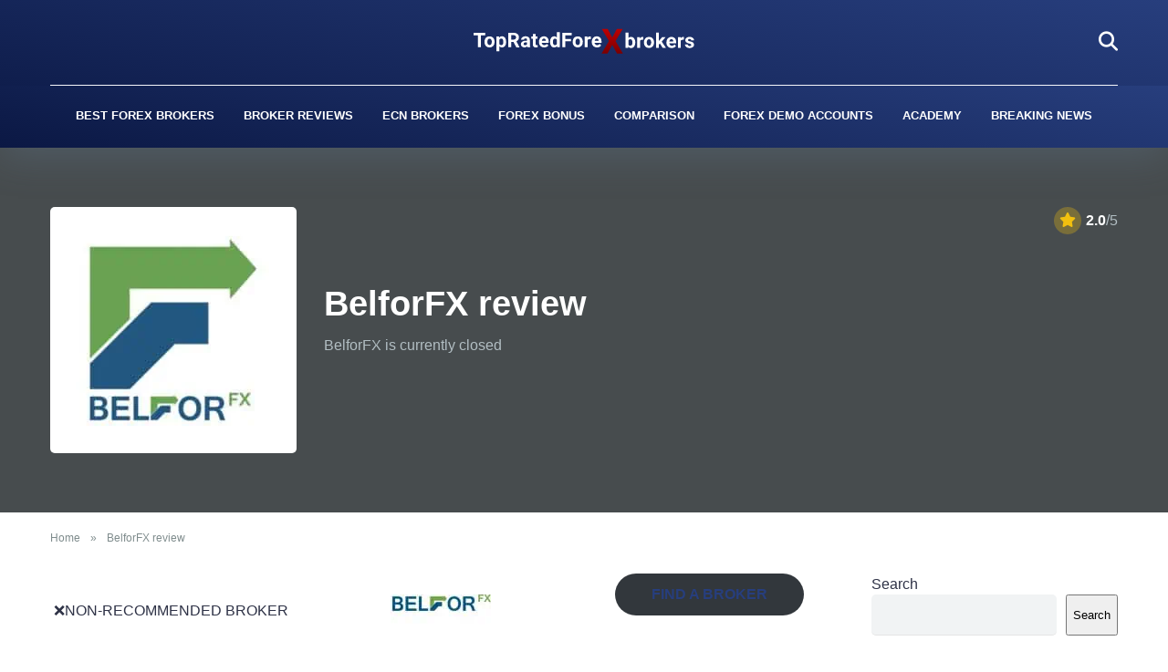

--- FILE ---
content_type: text/html; charset=UTF-8
request_url: https://www.topratedforexbrokers.com/belforfx/
body_size: 35630
content:
<!DOCTYPE html>
<html lang="en-US">
<head><meta charset="UTF-8" /><script>if(navigator.userAgent.match(/MSIE|Internet Explorer/i)||navigator.userAgent.match(/Trident\/7\..*?rv:11/i)){var href=document.location.href;if(!href.match(/[?&]nowprocket/)){if(href.indexOf("?")==-1){if(href.indexOf("#")==-1){document.location.href=href+"?nowprocket=1"}else{document.location.href=href.replace("#","?nowprocket=1#")}}else{if(href.indexOf("#")==-1){document.location.href=href+"&nowprocket=1"}else{document.location.href=href.replace("#","&nowprocket=1#")}}}}</script><script>(()=>{class RocketLazyLoadScripts{constructor(){this.v="1.2.5.1",this.triggerEvents=["keydown","mousedown","mousemove","touchmove","touchstart","touchend","wheel"],this.userEventHandler=this.t.bind(this),this.touchStartHandler=this.i.bind(this),this.touchMoveHandler=this.o.bind(this),this.touchEndHandler=this.h.bind(this),this.clickHandler=this.u.bind(this),this.interceptedClicks=[],this.interceptedClickListeners=[],this.l(this),window.addEventListener("pageshow",(t=>{this.persisted=t.persisted,this.everythingLoaded&&this.m()})),document.addEventListener("DOMContentLoaded",(()=>{this.p()})),this.delayedScripts={normal:[],async:[],defer:[]},this.trash=[],this.allJQueries=[]}k(t){document.hidden?t.t():(this.triggerEvents.forEach((e=>window.addEventListener(e,t.userEventHandler,{passive:!0}))),window.addEventListener("touchstart",t.touchStartHandler,{passive:!0}),window.addEventListener("mousedown",t.touchStartHandler),document.addEventListener("visibilitychange",t.userEventHandler))}_(){this.triggerEvents.forEach((t=>window.removeEventListener(t,this.userEventHandler,{passive:!0}))),document.removeEventListener("visibilitychange",this.userEventHandler)}i(t){"HTML"!==t.target.tagName&&(window.addEventListener("touchend",this.touchEndHandler),window.addEventListener("mouseup",this.touchEndHandler),window.addEventListener("touchmove",this.touchMoveHandler,{passive:!0}),window.addEventListener("mousemove",this.touchMoveHandler),t.target.addEventListener("click",this.clickHandler),this.L(t.target,!0),this.M(t.target,"onclick","rocket-onclick"),this.C())}o(t){window.removeEventListener("touchend",this.touchEndHandler),window.removeEventListener("mouseup",this.touchEndHandler),window.removeEventListener("touchmove",this.touchMoveHandler,{passive:!0}),window.removeEventListener("mousemove",this.touchMoveHandler),t.target.removeEventListener("click",this.clickHandler),this.L(t.target,!1),this.M(t.target,"rocket-onclick","onclick"),this.O()}h(){window.removeEventListener("touchend",this.touchEndHandler),window.removeEventListener("mouseup",this.touchEndHandler),window.removeEventListener("touchmove",this.touchMoveHandler,{passive:!0}),window.removeEventListener("mousemove",this.touchMoveHandler)}u(t){t.target.removeEventListener("click",this.clickHandler),this.L(t.target,!1),this.M(t.target,"rocket-onclick","onclick"),this.interceptedClicks.push(t),t.preventDefault(),t.stopPropagation(),t.stopImmediatePropagation(),this.O()}D(){window.removeEventListener("touchstart",this.touchStartHandler,{passive:!0}),window.removeEventListener("mousedown",this.touchStartHandler),this.interceptedClicks.forEach((t=>{t.target.dispatchEvent(new MouseEvent("click",{view:t.view,bubbles:!0,cancelable:!0}))}))}l(t){EventTarget.prototype.addEventListenerBase=EventTarget.prototype.addEventListener,EventTarget.prototype.addEventListener=function(e,i,o){"click"!==e||t.windowLoaded||i===t.clickHandler||t.interceptedClickListeners.push({target:this,func:i,options:o}),(this||window).addEventListenerBase(e,i,o)}}L(t,e){this.interceptedClickListeners.forEach((i=>{i.target===t&&(e?t.removeEventListener("click",i.func,i.options):t.addEventListener("click",i.func,i.options))})),t.parentNode!==document.documentElement&&this.L(t.parentNode,e)}S(){return new Promise((t=>{this.T?this.O=t:t()}))}C(){this.T=!0}O(){this.T=!1}M(t,e,i){t.hasAttribute&&t.hasAttribute(e)&&(event.target.setAttribute(i,event.target.getAttribute(e)),event.target.removeAttribute(e))}t(){this._(this),"loading"===document.readyState?document.addEventListener("DOMContentLoaded",this.R.bind(this)):this.R()}p(){let t=[];document.querySelectorAll("script[type=rocketlazyloadscript][data-rocket-src]").forEach((e=>{let i=e.getAttribute("data-rocket-src");if(i&&0!==i.indexOf("data:")){0===i.indexOf("//")&&(i=location.protocol+i);try{const o=new URL(i).origin;o!==location.origin&&t.push({src:o,crossOrigin:e.crossOrigin||"module"===e.getAttribute("data-rocket-type")})}catch(t){}}})),t=[...new Map(t.map((t=>[JSON.stringify(t),t]))).values()],this.j(t,"preconnect")}async R(){this.lastBreath=Date.now(),this.P(this),this.F(this),this.q(),this.A(),this.I(),await this.U(this.delayedScripts.normal),await this.U(this.delayedScripts.defer),await this.U(this.delayedScripts.async);try{await this.W(),await this.H(this),await this.J()}catch(t){console.error(t)}window.dispatchEvent(new Event("rocket-allScriptsLoaded")),this.everythingLoaded=!0,this.S().then((()=>{this.D()})),this.N()}A(){document.querySelectorAll("script[type=rocketlazyloadscript]").forEach((t=>{t.hasAttribute("data-rocket-src")?t.hasAttribute("async")&&!1!==t.async?this.delayedScripts.async.push(t):t.hasAttribute("defer")&&!1!==t.defer||"module"===t.getAttribute("data-rocket-type")?this.delayedScripts.defer.push(t):this.delayedScripts.normal.push(t):this.delayedScripts.normal.push(t)}))}async B(t){if(await this.G(),!0!==t.noModule||!("noModule"in HTMLScriptElement.prototype))return new Promise((e=>{let i;function o(){(i||t).setAttribute("data-rocket-status","executed"),e()}try{if(navigator.userAgent.indexOf("Firefox/")>0||""===navigator.vendor)i=document.createElement("script"),[...t.attributes].forEach((t=>{let e=t.nodeName;"type"!==e&&("data-rocket-type"===e&&(e="type"),"data-rocket-src"===e&&(e="src"),i.setAttribute(e,t.nodeValue))})),t.text&&(i.text=t.text),i.hasAttribute("src")?(i.addEventListener("load",o),i.addEventListener("error",(function(){i.setAttribute("data-rocket-status","failed"),e()})),setTimeout((()=>{i.isConnected||e()}),1)):(i.text=t.text,o()),t.parentNode.replaceChild(i,t);else{const i=t.getAttribute("data-rocket-type"),n=t.getAttribute("data-rocket-src");i?(t.type=i,t.removeAttribute("data-rocket-type")):t.removeAttribute("type"),t.addEventListener("load",o),t.addEventListener("error",(function(){t.setAttribute("data-rocket-status","failed"),e()})),n?(t.removeAttribute("data-rocket-src"),t.src=n):t.src="data:text/javascript;base64,"+window.btoa(unescape(encodeURIComponent(t.text)))}}catch(i){t.setAttribute("data-rocket-status","failed"),e()}}));t.setAttribute("data-rocket-status","skipped")}async U(t){const e=t.shift();return e&&e.isConnected?(await this.B(e),this.U(t)):Promise.resolve()}I(){this.j([...this.delayedScripts.normal,...this.delayedScripts.defer,...this.delayedScripts.async],"preload")}j(t,e){var i=document.createDocumentFragment();t.forEach((t=>{const o=t.getAttribute&&t.getAttribute("data-rocket-src")||t.src;if(o){const n=document.createElement("link");n.href=o,n.rel=e,"preconnect"!==e&&(n.as="script"),t.getAttribute&&"module"===t.getAttribute("data-rocket-type")&&(n.crossOrigin=!0),t.crossOrigin&&(n.crossOrigin=t.crossOrigin),t.integrity&&(n.integrity=t.integrity),i.appendChild(n),this.trash.push(n)}})),document.head.appendChild(i)}P(t){let e={};function i(i,o){return e[o].eventsToRewrite.indexOf(i)>=0&&!t.everythingLoaded?"rocket-"+i:i}function o(t,o){!function(t){e[t]||(e[t]={originalFunctions:{add:t.addEventListener,remove:t.removeEventListener},eventsToRewrite:[]},t.addEventListener=function(){arguments[0]=i(arguments[0],t),e[t].originalFunctions.add.apply(t,arguments)},t.removeEventListener=function(){arguments[0]=i(arguments[0],t),e[t].originalFunctions.remove.apply(t,arguments)})}(t),e[t].eventsToRewrite.push(o)}function n(e,i){let o=e[i];e[i]=null,Object.defineProperty(e,i,{get:()=>o||function(){},set(n){t.everythingLoaded?o=n:e["rocket"+i]=o=n}})}o(document,"DOMContentLoaded"),o(window,"DOMContentLoaded"),o(window,"load"),o(window,"pageshow"),o(document,"readystatechange"),n(document,"onreadystatechange"),n(window,"onload"),n(window,"onpageshow")}F(t){let e;function i(e){return t.everythingLoaded?e:e.split(" ").map((t=>"load"===t||0===t.indexOf("load.")?"rocket-jquery-load":t)).join(" ")}function o(o){if(o&&o.fn&&!t.allJQueries.includes(o)){o.fn.ready=o.fn.init.prototype.ready=function(e){return t.domReadyFired?e.bind(document)(o):document.addEventListener("rocket-DOMContentLoaded",(()=>e.bind(document)(o))),o([])};const e=o.fn.on;o.fn.on=o.fn.init.prototype.on=function(){return this[0]===window&&("string"==typeof arguments[0]||arguments[0]instanceof String?arguments[0]=i(arguments[0]):"object"==typeof arguments[0]&&Object.keys(arguments[0]).forEach((t=>{const e=arguments[0][t];delete arguments[0][t],arguments[0][i(t)]=e}))),e.apply(this,arguments),this},t.allJQueries.push(o)}e=o}o(window.jQuery),Object.defineProperty(window,"jQuery",{get:()=>e,set(t){o(t)}})}async H(t){const e=document.querySelector("script[data-webpack]");e&&(await async function(){return new Promise((t=>{e.addEventListener("load",t),e.addEventListener("error",t)}))}(),await t.K(),await t.H(t))}async W(){this.domReadyFired=!0,await this.G(),document.dispatchEvent(new Event("rocket-readystatechange")),await this.G(),document.rocketonreadystatechange&&document.rocketonreadystatechange(),await this.G(),document.dispatchEvent(new Event("rocket-DOMContentLoaded")),await this.G(),window.dispatchEvent(new Event("rocket-DOMContentLoaded"))}async J(){await this.G(),document.dispatchEvent(new Event("rocket-readystatechange")),await this.G(),document.rocketonreadystatechange&&document.rocketonreadystatechange(),await this.G(),window.dispatchEvent(new Event("rocket-load")),await this.G(),window.rocketonload&&window.rocketonload(),await this.G(),this.allJQueries.forEach((t=>t(window).trigger("rocket-jquery-load"))),await this.G();const t=new Event("rocket-pageshow");t.persisted=this.persisted,window.dispatchEvent(t),await this.G(),window.rocketonpageshow&&window.rocketonpageshow({persisted:this.persisted}),this.windowLoaded=!0}m(){document.onreadystatechange&&document.onreadystatechange(),window.onload&&window.onload(),window.onpageshow&&window.onpageshow({persisted:this.persisted})}q(){const t=new Map;document.write=document.writeln=function(e){const i=document.currentScript;i||console.error("WPRocket unable to document.write this: "+e);const o=document.createRange(),n=i.parentElement;let s=t.get(i);void 0===s&&(s=i.nextSibling,t.set(i,s));const c=document.createDocumentFragment();o.setStart(c,0),c.appendChild(o.createContextualFragment(e)),n.insertBefore(c,s)}}async G(){Date.now()-this.lastBreath>45&&(await this.K(),this.lastBreath=Date.now())}async K(){return document.hidden?new Promise((t=>setTimeout(t))):new Promise((t=>requestAnimationFrame(t)))}N(){this.trash.forEach((t=>t.remove()))}static run(){const t=new RocketLazyLoadScripts;t.k(t)}}RocketLazyLoadScripts.run()})();</script>
    
    <meta http-equiv="X-UA-Compatible" content="IE=edge" />
    <meta name="viewport" id="viewport" content="width=device-width, initial-scale=1.0, maximum-scale=5.0, minimum-scale=1.0, user-scalable=yes" />
	<meta name='robots' content='index, follow, max-image-preview:large, max-snippet:-1, max-video-preview:-1' />

	<!-- This site is optimized with the Yoast SEO plugin v25.6 - https://yoast.com/wordpress/plugins/seo/ -->
	<title>BelforFX Review 2026 - TopRatedForexBrokers.com</title>
	<meta name="description" content="BelforFX used to be regulated by the FMA, but what about at the present moment? Find out all you need to know about regulation &amp; trustworthiness in our review." />
	<link rel="canonical" href="https://www.topratedforexbrokers.com/belforfx/" />
	<meta property="og:locale" content="en_US" />
	<meta property="og:type" content="article" />
	<meta property="og:title" content="BelforFX Review 2026 - TopRatedForexBrokers.com" />
	<meta property="og:description" content="BelforFX used to be regulated by the FMA, but what about at the present moment? Find out all you need to know about regulation &amp; trustworthiness in our review." />
	<meta property="og:url" content="https://www.topratedforexbrokers.com/belforfx/" />
	<meta property="og:site_name" content="Top Rated Forex Brokers" />
	<meta property="article:modified_time" content="2024-05-16T19:57:57+00:00" />
	<meta property="og:image" content="https://www.topratedforexbrokers.com/wp-content/uploads/2024/02/belforfx-logo.jpg" />
	<meta property="og:image:width" content="570" />
	<meta property="og:image:height" content="570" />
	<meta property="og:image:type" content="image/jpeg" />
	<meta name="twitter:card" content="summary_large_image" />
	<meta name="twitter:label1" content="Est. reading time" />
	<meta name="twitter:data1" content="7 minutes" />
	<script type="application/ld+json" class="yoast-schema-graph">{"@context":"https://schema.org","@graph":[{"@type":"WebPage","@id":"https://www.topratedforexbrokers.com/belforfx/","url":"https://www.topratedforexbrokers.com/belforfx/","name":"BelforFX Review 2026 - TopRatedForexBrokers.com","isPartOf":{"@id":"https://www.topratedforexbrokers.com/#website"},"primaryImageOfPage":{"@id":"https://www.topratedforexbrokers.com/belforfx/#primaryimage"},"image":{"@id":"https://www.topratedforexbrokers.com/belforfx/#primaryimage"},"thumbnailUrl":"https://www.topratedforexbrokers.com/wp-content/uploads/2024/02/belforfx-logo.jpg","datePublished":"2024-02-15T20:33:22+00:00","dateModified":"2024-05-16T19:57:57+00:00","description":"BelforFX used to be regulated by the FMA, but what about at the present moment? Find out all you need to know about regulation & trustworthiness in our review.","breadcrumb":{"@id":"https://www.topratedforexbrokers.com/belforfx/#breadcrumb"},"inLanguage":"en-US","potentialAction":[{"@type":"ReadAction","target":["https://www.topratedforexbrokers.com/belforfx/"]}]},{"@type":"ImageObject","inLanguage":"en-US","@id":"https://www.topratedforexbrokers.com/belforfx/#primaryimage","url":"https://www.topratedforexbrokers.com/wp-content/uploads/2024/02/belforfx-logo.jpg","contentUrl":"https://www.topratedforexbrokers.com/wp-content/uploads/2024/02/belforfx-logo.jpg","width":570,"height":570,"caption":"belforfx logo"},{"@type":"BreadcrumbList","@id":"https://www.topratedforexbrokers.com/belforfx/#breadcrumb","itemListElement":[{"@type":"ListItem","position":1,"name":"Home","item":"https://www.topratedforexbrokers.com/"},{"@type":"ListItem","position":2,"name":"BelforFX review"}]},{"@type":"WebSite","@id":"https://www.topratedforexbrokers.com/#website","url":"https://www.topratedforexbrokers.com/","name":"Top Rated Forex Brokers","description":"","publisher":{"@id":"https://www.topratedforexbrokers.com/#organization"},"potentialAction":[{"@type":"SearchAction","target":{"@type":"EntryPoint","urlTemplate":"https://www.topratedforexbrokers.com/?s={search_term_string}"},"query-input":{"@type":"PropertyValueSpecification","valueRequired":true,"valueName":"search_term_string"}}],"inLanguage":"en-US"},{"@type":"Organization","@id":"https://www.topratedforexbrokers.com/#organization","name":"Top Rated Forex Brokers","url":"https://www.topratedforexbrokers.com/","logo":{"@type":"ImageObject","inLanguage":"en-US","@id":"https://www.topratedforexbrokers.com/#/schema/logo/image/","url":"https://www.topratedforexbrokers.com/wp-content/uploads/2024/03/topratedforexbrokerslogo.svg","contentUrl":"https://www.topratedforexbrokers.com/wp-content/uploads/2024/03/topratedforexbrokerslogo.svg","width":347,"height":40,"caption":"Top Rated Forex Brokers"},"image":{"@id":"https://www.topratedforexbrokers.com/#/schema/logo/image/"}}]}</script>
	<!-- / Yoast SEO plugin. -->




<link rel="alternate" type="application/rss+xml" title="Top Rated Forex Brokers &raquo; Feed" href="https://www.topratedforexbrokers.com/feed/" />
<link rel="alternate" type="application/rss+xml" title="Top Rated Forex Brokers &raquo; Comments Feed" href="https://www.topratedforexbrokers.com/comments/feed/" />
<link rel="alternate" type="application/rss+xml" title="Top Rated Forex Brokers &raquo; BelforFX review Comments Feed" href="https://www.topratedforexbrokers.com/belforfx/feed/" />
<link rel="alternate" title="oEmbed (JSON)" type="application/json+oembed" href="https://www.topratedforexbrokers.com/wp-json/oembed/1.0/embed?url=https%3A%2F%2Fwww.topratedforexbrokers.com%2Fbelforfx%2F" />
<link rel="alternate" title="oEmbed (XML)" type="text/xml+oembed" href="https://www.topratedforexbrokers.com/wp-json/oembed/1.0/embed?url=https%3A%2F%2Fwww.topratedforexbrokers.com%2Fbelforfx%2F&#038;format=xml" />
<style id='wp-img-auto-sizes-contain-inline-css'>
img:is([sizes=auto i],[sizes^="auto," i]){contain-intrinsic-size:3000px 1500px}
/*# sourceURL=wp-img-auto-sizes-contain-inline-css */
</style>
<link data-minify="1" rel='stylesheet' id='formidable-css' href='https://www.topratedforexbrokers.com/wp-content/cache/background-css/www.topratedforexbrokers.com/wp-content/cache/min/1/wp-content/plugins/formidable/css/formidableforms.css?ver=1744063837&wpr_t=1769884371' media='all' />
<style id='wp-block-library-inline-css'>
:root{--wp-block-synced-color:#7a00df;--wp-block-synced-color--rgb:122,0,223;--wp-bound-block-color:var(--wp-block-synced-color);--wp-editor-canvas-background:#ddd;--wp-admin-theme-color:#007cba;--wp-admin-theme-color--rgb:0,124,186;--wp-admin-theme-color-darker-10:#006ba1;--wp-admin-theme-color-darker-10--rgb:0,107,160.5;--wp-admin-theme-color-darker-20:#005a87;--wp-admin-theme-color-darker-20--rgb:0,90,135;--wp-admin-border-width-focus:2px}@media (min-resolution:192dpi){:root{--wp-admin-border-width-focus:1.5px}}.wp-element-button{cursor:pointer}:root .has-very-light-gray-background-color{background-color:#eee}:root .has-very-dark-gray-background-color{background-color:#313131}:root .has-very-light-gray-color{color:#eee}:root .has-very-dark-gray-color{color:#313131}:root .has-vivid-green-cyan-to-vivid-cyan-blue-gradient-background{background:linear-gradient(135deg,#00d084,#0693e3)}:root .has-purple-crush-gradient-background{background:linear-gradient(135deg,#34e2e4,#4721fb 50%,#ab1dfe)}:root .has-hazy-dawn-gradient-background{background:linear-gradient(135deg,#faaca8,#dad0ec)}:root .has-subdued-olive-gradient-background{background:linear-gradient(135deg,#fafae1,#67a671)}:root .has-atomic-cream-gradient-background{background:linear-gradient(135deg,#fdd79a,#004a59)}:root .has-nightshade-gradient-background{background:linear-gradient(135deg,#330968,#31cdcf)}:root .has-midnight-gradient-background{background:linear-gradient(135deg,#020381,#2874fc)}:root{--wp--preset--font-size--normal:16px;--wp--preset--font-size--huge:42px}.has-regular-font-size{font-size:1em}.has-larger-font-size{font-size:2.625em}.has-normal-font-size{font-size:var(--wp--preset--font-size--normal)}.has-huge-font-size{font-size:var(--wp--preset--font-size--huge)}.has-text-align-center{text-align:center}.has-text-align-left{text-align:left}.has-text-align-right{text-align:right}.has-fit-text{white-space:nowrap!important}#end-resizable-editor-section{display:none}.aligncenter{clear:both}.items-justified-left{justify-content:flex-start}.items-justified-center{justify-content:center}.items-justified-right{justify-content:flex-end}.items-justified-space-between{justify-content:space-between}.screen-reader-text{border:0;clip-path:inset(50%);height:1px;margin:-1px;overflow:hidden;padding:0;position:absolute;width:1px;word-wrap:normal!important}.screen-reader-text:focus{background-color:#ddd;clip-path:none;color:#444;display:block;font-size:1em;height:auto;left:5px;line-height:normal;padding:15px 23px 14px;text-decoration:none;top:5px;width:auto;z-index:100000}html :where(.has-border-color){border-style:solid}html :where([style*=border-top-color]){border-top-style:solid}html :where([style*=border-right-color]){border-right-style:solid}html :where([style*=border-bottom-color]){border-bottom-style:solid}html :where([style*=border-left-color]){border-left-style:solid}html :where([style*=border-width]){border-style:solid}html :where([style*=border-top-width]){border-top-style:solid}html :where([style*=border-right-width]){border-right-style:solid}html :where([style*=border-bottom-width]){border-bottom-style:solid}html :where([style*=border-left-width]){border-left-style:solid}html :where(img[class*=wp-image-]){height:auto;max-width:100%}:where(figure){margin:0 0 1em}html :where(.is-position-sticky){--wp-admin--admin-bar--position-offset:var(--wp-admin--admin-bar--height,0px)}@media screen and (max-width:600px){html :where(.is-position-sticky){--wp-admin--admin-bar--position-offset:0px}}

/*# sourceURL=wp-block-library-inline-css */
</style><style id='wp-block-button-inline-css'>
.wp-block-button__link{align-content:center;box-sizing:border-box;cursor:pointer;display:inline-block;height:100%;text-align:center;word-break:break-word}.wp-block-button__link.aligncenter{text-align:center}.wp-block-button__link.alignright{text-align:right}:where(.wp-block-button__link){border-radius:9999px;box-shadow:none;padding:calc(.667em + 2px) calc(1.333em + 2px);text-decoration:none}.wp-block-button[style*=text-decoration] .wp-block-button__link{text-decoration:inherit}.wp-block-buttons>.wp-block-button.has-custom-width{max-width:none}.wp-block-buttons>.wp-block-button.has-custom-width .wp-block-button__link{width:100%}.wp-block-buttons>.wp-block-button.has-custom-font-size .wp-block-button__link{font-size:inherit}.wp-block-buttons>.wp-block-button.wp-block-button__width-25{width:calc(25% - var(--wp--style--block-gap, .5em)*.75)}.wp-block-buttons>.wp-block-button.wp-block-button__width-50{width:calc(50% - var(--wp--style--block-gap, .5em)*.5)}.wp-block-buttons>.wp-block-button.wp-block-button__width-75{width:calc(75% - var(--wp--style--block-gap, .5em)*.25)}.wp-block-buttons>.wp-block-button.wp-block-button__width-100{flex-basis:100%;width:100%}.wp-block-buttons.is-vertical>.wp-block-button.wp-block-button__width-25{width:25%}.wp-block-buttons.is-vertical>.wp-block-button.wp-block-button__width-50{width:50%}.wp-block-buttons.is-vertical>.wp-block-button.wp-block-button__width-75{width:75%}.wp-block-button.is-style-squared,.wp-block-button__link.wp-block-button.is-style-squared{border-radius:0}.wp-block-button.no-border-radius,.wp-block-button__link.no-border-radius{border-radius:0!important}:root :where(.wp-block-button .wp-block-button__link.is-style-outline),:root :where(.wp-block-button.is-style-outline>.wp-block-button__link){border:2px solid;padding:.667em 1.333em}:root :where(.wp-block-button .wp-block-button__link.is-style-outline:not(.has-text-color)),:root :where(.wp-block-button.is-style-outline>.wp-block-button__link:not(.has-text-color)){color:currentColor}:root :where(.wp-block-button .wp-block-button__link.is-style-outline:not(.has-background)),:root :where(.wp-block-button.is-style-outline>.wp-block-button__link:not(.has-background)){background-color:initial;background-image:none}
/*# sourceURL=https://www.topratedforexbrokers.com/wp-includes/blocks/button/style.min.css */
</style>
<style id='wp-block-heading-inline-css'>
h1:where(.wp-block-heading).has-background,h2:where(.wp-block-heading).has-background,h3:where(.wp-block-heading).has-background,h4:where(.wp-block-heading).has-background,h5:where(.wp-block-heading).has-background,h6:where(.wp-block-heading).has-background{padding:1.25em 2.375em}h1.has-text-align-left[style*=writing-mode]:where([style*=vertical-lr]),h1.has-text-align-right[style*=writing-mode]:where([style*=vertical-rl]),h2.has-text-align-left[style*=writing-mode]:where([style*=vertical-lr]),h2.has-text-align-right[style*=writing-mode]:where([style*=vertical-rl]),h3.has-text-align-left[style*=writing-mode]:where([style*=vertical-lr]),h3.has-text-align-right[style*=writing-mode]:where([style*=vertical-rl]),h4.has-text-align-left[style*=writing-mode]:where([style*=vertical-lr]),h4.has-text-align-right[style*=writing-mode]:where([style*=vertical-rl]),h5.has-text-align-left[style*=writing-mode]:where([style*=vertical-lr]),h5.has-text-align-right[style*=writing-mode]:where([style*=vertical-rl]),h6.has-text-align-left[style*=writing-mode]:where([style*=vertical-lr]),h6.has-text-align-right[style*=writing-mode]:where([style*=vertical-rl]){rotate:180deg}
/*# sourceURL=https://www.topratedforexbrokers.com/wp-includes/blocks/heading/style.min.css */
</style>
<style id='wp-block-image-inline-css'>
.wp-block-image>a,.wp-block-image>figure>a{display:inline-block}.wp-block-image img{box-sizing:border-box;height:auto;max-width:100%;vertical-align:bottom}@media not (prefers-reduced-motion){.wp-block-image img.hide{visibility:hidden}.wp-block-image img.show{animation:show-content-image .4s}}.wp-block-image[style*=border-radius] img,.wp-block-image[style*=border-radius]>a{border-radius:inherit}.wp-block-image.has-custom-border img{box-sizing:border-box}.wp-block-image.aligncenter{text-align:center}.wp-block-image.alignfull>a,.wp-block-image.alignwide>a{width:100%}.wp-block-image.alignfull img,.wp-block-image.alignwide img{height:auto;width:100%}.wp-block-image .aligncenter,.wp-block-image .alignleft,.wp-block-image .alignright,.wp-block-image.aligncenter,.wp-block-image.alignleft,.wp-block-image.alignright{display:table}.wp-block-image .aligncenter>figcaption,.wp-block-image .alignleft>figcaption,.wp-block-image .alignright>figcaption,.wp-block-image.aligncenter>figcaption,.wp-block-image.alignleft>figcaption,.wp-block-image.alignright>figcaption{caption-side:bottom;display:table-caption}.wp-block-image .alignleft{float:left;margin:.5em 1em .5em 0}.wp-block-image .alignright{float:right;margin:.5em 0 .5em 1em}.wp-block-image .aligncenter{margin-left:auto;margin-right:auto}.wp-block-image :where(figcaption){margin-bottom:1em;margin-top:.5em}.wp-block-image.is-style-circle-mask img{border-radius:9999px}@supports ((-webkit-mask-image:none) or (mask-image:none)) or (-webkit-mask-image:none){.wp-block-image.is-style-circle-mask img{border-radius:0;-webkit-mask-image:url('data:image/svg+xml;utf8,<svg viewBox="0 0 100 100" xmlns="http://www.w3.org/2000/svg"><circle cx="50" cy="50" r="50"/></svg>');mask-image:url('data:image/svg+xml;utf8,<svg viewBox="0 0 100 100" xmlns="http://www.w3.org/2000/svg"><circle cx="50" cy="50" r="50"/></svg>');mask-mode:alpha;-webkit-mask-position:center;mask-position:center;-webkit-mask-repeat:no-repeat;mask-repeat:no-repeat;-webkit-mask-size:contain;mask-size:contain}}:root :where(.wp-block-image.is-style-rounded img,.wp-block-image .is-style-rounded img){border-radius:9999px}.wp-block-image figure{margin:0}.wp-lightbox-container{display:flex;flex-direction:column;position:relative}.wp-lightbox-container img{cursor:zoom-in}.wp-lightbox-container img:hover+button{opacity:1}.wp-lightbox-container button{align-items:center;backdrop-filter:blur(16px) saturate(180%);background-color:#5a5a5a40;border:none;border-radius:4px;cursor:zoom-in;display:flex;height:20px;justify-content:center;opacity:0;padding:0;position:absolute;right:16px;text-align:center;top:16px;width:20px;z-index:100}@media not (prefers-reduced-motion){.wp-lightbox-container button{transition:opacity .2s ease}}.wp-lightbox-container button:focus-visible{outline:3px auto #5a5a5a40;outline:3px auto -webkit-focus-ring-color;outline-offset:3px}.wp-lightbox-container button:hover{cursor:pointer;opacity:1}.wp-lightbox-container button:focus{opacity:1}.wp-lightbox-container button:focus,.wp-lightbox-container button:hover,.wp-lightbox-container button:not(:hover):not(:active):not(.has-background){background-color:#5a5a5a40;border:none}.wp-lightbox-overlay{box-sizing:border-box;cursor:zoom-out;height:100vh;left:0;overflow:hidden;position:fixed;top:0;visibility:hidden;width:100%;z-index:100000}.wp-lightbox-overlay .close-button{align-items:center;cursor:pointer;display:flex;justify-content:center;min-height:40px;min-width:40px;padding:0;position:absolute;right:calc(env(safe-area-inset-right) + 16px);top:calc(env(safe-area-inset-top) + 16px);z-index:5000000}.wp-lightbox-overlay .close-button:focus,.wp-lightbox-overlay .close-button:hover,.wp-lightbox-overlay .close-button:not(:hover):not(:active):not(.has-background){background:none;border:none}.wp-lightbox-overlay .lightbox-image-container{height:var(--wp--lightbox-container-height);left:50%;overflow:hidden;position:absolute;top:50%;transform:translate(-50%,-50%);transform-origin:top left;width:var(--wp--lightbox-container-width);z-index:9999999999}.wp-lightbox-overlay .wp-block-image{align-items:center;box-sizing:border-box;display:flex;height:100%;justify-content:center;margin:0;position:relative;transform-origin:0 0;width:100%;z-index:3000000}.wp-lightbox-overlay .wp-block-image img{height:var(--wp--lightbox-image-height);min-height:var(--wp--lightbox-image-height);min-width:var(--wp--lightbox-image-width);width:var(--wp--lightbox-image-width)}.wp-lightbox-overlay .wp-block-image figcaption{display:none}.wp-lightbox-overlay button{background:none;border:none}.wp-lightbox-overlay .scrim{background-color:#fff;height:100%;opacity:.9;position:absolute;width:100%;z-index:2000000}.wp-lightbox-overlay.active{visibility:visible}@media not (prefers-reduced-motion){.wp-lightbox-overlay.active{animation:turn-on-visibility .25s both}.wp-lightbox-overlay.active img{animation:turn-on-visibility .35s both}.wp-lightbox-overlay.show-closing-animation:not(.active){animation:turn-off-visibility .35s both}.wp-lightbox-overlay.show-closing-animation:not(.active) img{animation:turn-off-visibility .25s both}.wp-lightbox-overlay.zoom.active{animation:none;opacity:1;visibility:visible}.wp-lightbox-overlay.zoom.active .lightbox-image-container{animation:lightbox-zoom-in .4s}.wp-lightbox-overlay.zoom.active .lightbox-image-container img{animation:none}.wp-lightbox-overlay.zoom.active .scrim{animation:turn-on-visibility .4s forwards}.wp-lightbox-overlay.zoom.show-closing-animation:not(.active){animation:none}.wp-lightbox-overlay.zoom.show-closing-animation:not(.active) .lightbox-image-container{animation:lightbox-zoom-out .4s}.wp-lightbox-overlay.zoom.show-closing-animation:not(.active) .lightbox-image-container img{animation:none}.wp-lightbox-overlay.zoom.show-closing-animation:not(.active) .scrim{animation:turn-off-visibility .4s forwards}}@keyframes show-content-image{0%{visibility:hidden}99%{visibility:hidden}to{visibility:visible}}@keyframes turn-on-visibility{0%{opacity:0}to{opacity:1}}@keyframes turn-off-visibility{0%{opacity:1;visibility:visible}99%{opacity:0;visibility:visible}to{opacity:0;visibility:hidden}}@keyframes lightbox-zoom-in{0%{transform:translate(calc((-100vw + var(--wp--lightbox-scrollbar-width))/2 + var(--wp--lightbox-initial-left-position)),calc(-50vh + var(--wp--lightbox-initial-top-position))) scale(var(--wp--lightbox-scale))}to{transform:translate(-50%,-50%) scale(1)}}@keyframes lightbox-zoom-out{0%{transform:translate(-50%,-50%) scale(1);visibility:visible}99%{visibility:visible}to{transform:translate(calc((-100vw + var(--wp--lightbox-scrollbar-width))/2 + var(--wp--lightbox-initial-left-position)),calc(-50vh + var(--wp--lightbox-initial-top-position))) scale(var(--wp--lightbox-scale));visibility:hidden}}
/*# sourceURL=https://www.topratedforexbrokers.com/wp-includes/blocks/image/style.min.css */
</style>
<style id='wp-block-list-inline-css'>
ol,ul{box-sizing:border-box}:root :where(.wp-block-list.has-background){padding:1.25em 2.375em}
/*# sourceURL=https://www.topratedforexbrokers.com/wp-includes/blocks/list/style.min.css */
</style>
<style id='wp-block-buttons-inline-css'>
.wp-block-buttons{box-sizing:border-box}.wp-block-buttons.is-vertical{flex-direction:column}.wp-block-buttons.is-vertical>.wp-block-button:last-child{margin-bottom:0}.wp-block-buttons>.wp-block-button{display:inline-block;margin:0}.wp-block-buttons.is-content-justification-left{justify-content:flex-start}.wp-block-buttons.is-content-justification-left.is-vertical{align-items:flex-start}.wp-block-buttons.is-content-justification-center{justify-content:center}.wp-block-buttons.is-content-justification-center.is-vertical{align-items:center}.wp-block-buttons.is-content-justification-right{justify-content:flex-end}.wp-block-buttons.is-content-justification-right.is-vertical{align-items:flex-end}.wp-block-buttons.is-content-justification-space-between{justify-content:space-between}.wp-block-buttons.aligncenter{text-align:center}.wp-block-buttons:not(.is-content-justification-space-between,.is-content-justification-right,.is-content-justification-left,.is-content-justification-center) .wp-block-button.aligncenter{margin-left:auto;margin-right:auto;width:100%}.wp-block-buttons[style*=text-decoration] .wp-block-button,.wp-block-buttons[style*=text-decoration] .wp-block-button__link{text-decoration:inherit}.wp-block-buttons.has-custom-font-size .wp-block-button__link{font-size:inherit}.wp-block-buttons .wp-block-button__link{width:100%}.wp-block-button.aligncenter{text-align:center}
/*# sourceURL=https://www.topratedforexbrokers.com/wp-includes/blocks/buttons/style.min.css */
</style>
<style id='wp-block-search-inline-css'>
.wp-block-search__button{margin-left:10px;word-break:normal}.wp-block-search__button.has-icon{line-height:0}.wp-block-search__button svg{height:1.25em;min-height:24px;min-width:24px;width:1.25em;fill:currentColor;vertical-align:text-bottom}:where(.wp-block-search__button){border:1px solid #ccc;padding:6px 10px}.wp-block-search__inside-wrapper{display:flex;flex:auto;flex-wrap:nowrap;max-width:100%}.wp-block-search__label{width:100%}.wp-block-search.wp-block-search__button-only .wp-block-search__button{box-sizing:border-box;display:flex;flex-shrink:0;justify-content:center;margin-left:0;max-width:100%}.wp-block-search.wp-block-search__button-only .wp-block-search__inside-wrapper{min-width:0!important;transition-property:width}.wp-block-search.wp-block-search__button-only .wp-block-search__input{flex-basis:100%;transition-duration:.3s}.wp-block-search.wp-block-search__button-only.wp-block-search__searchfield-hidden,.wp-block-search.wp-block-search__button-only.wp-block-search__searchfield-hidden .wp-block-search__inside-wrapper{overflow:hidden}.wp-block-search.wp-block-search__button-only.wp-block-search__searchfield-hidden .wp-block-search__input{border-left-width:0!important;border-right-width:0!important;flex-basis:0;flex-grow:0;margin:0;min-width:0!important;padding-left:0!important;padding-right:0!important;width:0!important}:where(.wp-block-search__input){appearance:none;border:1px solid #949494;flex-grow:1;font-family:inherit;font-size:inherit;font-style:inherit;font-weight:inherit;letter-spacing:inherit;line-height:inherit;margin-left:0;margin-right:0;min-width:3rem;padding:8px;text-decoration:unset!important;text-transform:inherit}:where(.wp-block-search__button-inside .wp-block-search__inside-wrapper){background-color:#fff;border:1px solid #949494;box-sizing:border-box;padding:4px}:where(.wp-block-search__button-inside .wp-block-search__inside-wrapper) .wp-block-search__input{border:none;border-radius:0;padding:0 4px}:where(.wp-block-search__button-inside .wp-block-search__inside-wrapper) .wp-block-search__input:focus{outline:none}:where(.wp-block-search__button-inside .wp-block-search__inside-wrapper) :where(.wp-block-search__button){padding:4px 8px}.wp-block-search.aligncenter .wp-block-search__inside-wrapper{margin:auto}.wp-block[data-align=right] .wp-block-search.wp-block-search__button-only .wp-block-search__inside-wrapper{float:right}
/*# sourceURL=https://www.topratedforexbrokers.com/wp-includes/blocks/search/style.min.css */
</style>
<style id='wp-block-columns-inline-css'>
.wp-block-columns{box-sizing:border-box;display:flex;flex-wrap:wrap!important}@media (min-width:782px){.wp-block-columns{flex-wrap:nowrap!important}}.wp-block-columns{align-items:normal!important}.wp-block-columns.are-vertically-aligned-top{align-items:flex-start}.wp-block-columns.are-vertically-aligned-center{align-items:center}.wp-block-columns.are-vertically-aligned-bottom{align-items:flex-end}@media (max-width:781px){.wp-block-columns:not(.is-not-stacked-on-mobile)>.wp-block-column{flex-basis:100%!important}}@media (min-width:782px){.wp-block-columns:not(.is-not-stacked-on-mobile)>.wp-block-column{flex-basis:0;flex-grow:1}.wp-block-columns:not(.is-not-stacked-on-mobile)>.wp-block-column[style*=flex-basis]{flex-grow:0}}.wp-block-columns.is-not-stacked-on-mobile{flex-wrap:nowrap!important}.wp-block-columns.is-not-stacked-on-mobile>.wp-block-column{flex-basis:0;flex-grow:1}.wp-block-columns.is-not-stacked-on-mobile>.wp-block-column[style*=flex-basis]{flex-grow:0}:where(.wp-block-columns){margin-bottom:1.75em}:where(.wp-block-columns.has-background){padding:1.25em 2.375em}.wp-block-column{flex-grow:1;min-width:0;overflow-wrap:break-word;word-break:break-word}.wp-block-column.is-vertically-aligned-top{align-self:flex-start}.wp-block-column.is-vertically-aligned-center{align-self:center}.wp-block-column.is-vertically-aligned-bottom{align-self:flex-end}.wp-block-column.is-vertically-aligned-stretch{align-self:stretch}.wp-block-column.is-vertically-aligned-bottom,.wp-block-column.is-vertically-aligned-center,.wp-block-column.is-vertically-aligned-top{width:100%}
/*# sourceURL=https://www.topratedforexbrokers.com/wp-includes/blocks/columns/style.min.css */
</style>
<style id='wp-block-group-inline-css'>
.wp-block-group{box-sizing:border-box}:where(.wp-block-group.wp-block-group-is-layout-constrained){position:relative}
/*# sourceURL=https://www.topratedforexbrokers.com/wp-includes/blocks/group/style.min.css */
</style>
<style id='wp-block-paragraph-inline-css'>
.is-small-text{font-size:.875em}.is-regular-text{font-size:1em}.is-large-text{font-size:2.25em}.is-larger-text{font-size:3em}.has-drop-cap:not(:focus):first-letter{float:left;font-size:8.4em;font-style:normal;font-weight:100;line-height:.68;margin:.05em .1em 0 0;text-transform:uppercase}body.rtl .has-drop-cap:not(:focus):first-letter{float:none;margin-left:.1em}p.has-drop-cap.has-background{overflow:hidden}:root :where(p.has-background){padding:1.25em 2.375em}:where(p.has-text-color:not(.has-link-color)) a{color:inherit}p.has-text-align-left[style*="writing-mode:vertical-lr"],p.has-text-align-right[style*="writing-mode:vertical-rl"]{rotate:180deg}
/*# sourceURL=https://www.topratedforexbrokers.com/wp-includes/blocks/paragraph/style.min.css */
</style>
<style id='wp-block-separator-inline-css'>
@charset "UTF-8";.wp-block-separator{border:none;border-top:2px solid}:root :where(.wp-block-separator.is-style-dots){height:auto;line-height:1;text-align:center}:root :where(.wp-block-separator.is-style-dots):before{color:currentColor;content:"···";font-family:serif;font-size:1.5em;letter-spacing:2em;padding-left:2em}.wp-block-separator.is-style-dots{background:none!important;border:none!important}
/*# sourceURL=https://www.topratedforexbrokers.com/wp-includes/blocks/separator/style.min.css */
</style>
<style id='wp-block-social-links-inline-css'>
.wp-block-social-links{background:none;box-sizing:border-box;margin-left:0;padding-left:0;padding-right:0;text-indent:0}.wp-block-social-links .wp-social-link a,.wp-block-social-links .wp-social-link a:hover{border-bottom:0;box-shadow:none;text-decoration:none}.wp-block-social-links .wp-social-link svg{height:1em;width:1em}.wp-block-social-links .wp-social-link span:not(.screen-reader-text){font-size:.65em;margin-left:.5em;margin-right:.5em}.wp-block-social-links.has-small-icon-size{font-size:16px}.wp-block-social-links,.wp-block-social-links.has-normal-icon-size{font-size:24px}.wp-block-social-links.has-large-icon-size{font-size:36px}.wp-block-social-links.has-huge-icon-size{font-size:48px}.wp-block-social-links.aligncenter{display:flex;justify-content:center}.wp-block-social-links.alignright{justify-content:flex-end}.wp-block-social-link{border-radius:9999px;display:block}@media not (prefers-reduced-motion){.wp-block-social-link{transition:transform .1s ease}}.wp-block-social-link{height:auto}.wp-block-social-link a{align-items:center;display:flex;line-height:0}.wp-block-social-link:hover{transform:scale(1.1)}.wp-block-social-links .wp-block-social-link.wp-social-link{display:inline-block;margin:0;padding:0}.wp-block-social-links .wp-block-social-link.wp-social-link .wp-block-social-link-anchor,.wp-block-social-links .wp-block-social-link.wp-social-link .wp-block-social-link-anchor svg,.wp-block-social-links .wp-block-social-link.wp-social-link .wp-block-social-link-anchor:active,.wp-block-social-links .wp-block-social-link.wp-social-link .wp-block-social-link-anchor:hover,.wp-block-social-links .wp-block-social-link.wp-social-link .wp-block-social-link-anchor:visited{color:currentColor;fill:currentColor}:where(.wp-block-social-links:not(.is-style-logos-only)) .wp-social-link{background-color:#f0f0f0;color:#444}:where(.wp-block-social-links:not(.is-style-logos-only)) .wp-social-link-amazon{background-color:#f90;color:#fff}:where(.wp-block-social-links:not(.is-style-logos-only)) .wp-social-link-bandcamp{background-color:#1ea0c3;color:#fff}:where(.wp-block-social-links:not(.is-style-logos-only)) .wp-social-link-behance{background-color:#0757fe;color:#fff}:where(.wp-block-social-links:not(.is-style-logos-only)) .wp-social-link-bluesky{background-color:#0a7aff;color:#fff}:where(.wp-block-social-links:not(.is-style-logos-only)) .wp-social-link-codepen{background-color:#1e1f26;color:#fff}:where(.wp-block-social-links:not(.is-style-logos-only)) .wp-social-link-deviantart{background-color:#02e49b;color:#fff}:where(.wp-block-social-links:not(.is-style-logos-only)) .wp-social-link-discord{background-color:#5865f2;color:#fff}:where(.wp-block-social-links:not(.is-style-logos-only)) .wp-social-link-dribbble{background-color:#e94c89;color:#fff}:where(.wp-block-social-links:not(.is-style-logos-only)) .wp-social-link-dropbox{background-color:#4280ff;color:#fff}:where(.wp-block-social-links:not(.is-style-logos-only)) .wp-social-link-etsy{background-color:#f45800;color:#fff}:where(.wp-block-social-links:not(.is-style-logos-only)) .wp-social-link-facebook{background-color:#0866ff;color:#fff}:where(.wp-block-social-links:not(.is-style-logos-only)) .wp-social-link-fivehundredpx{background-color:#000;color:#fff}:where(.wp-block-social-links:not(.is-style-logos-only)) .wp-social-link-flickr{background-color:#0461dd;color:#fff}:where(.wp-block-social-links:not(.is-style-logos-only)) .wp-social-link-foursquare{background-color:#e65678;color:#fff}:where(.wp-block-social-links:not(.is-style-logos-only)) .wp-social-link-github{background-color:#24292d;color:#fff}:where(.wp-block-social-links:not(.is-style-logos-only)) .wp-social-link-goodreads{background-color:#eceadd;color:#382110}:where(.wp-block-social-links:not(.is-style-logos-only)) .wp-social-link-google{background-color:#ea4434;color:#fff}:where(.wp-block-social-links:not(.is-style-logos-only)) .wp-social-link-gravatar{background-color:#1d4fc4;color:#fff}:where(.wp-block-social-links:not(.is-style-logos-only)) .wp-social-link-instagram{background-color:#f00075;color:#fff}:where(.wp-block-social-links:not(.is-style-logos-only)) .wp-social-link-lastfm{background-color:#e21b24;color:#fff}:where(.wp-block-social-links:not(.is-style-logos-only)) .wp-social-link-linkedin{background-color:#0d66c2;color:#fff}:where(.wp-block-social-links:not(.is-style-logos-only)) .wp-social-link-mastodon{background-color:#3288d4;color:#fff}:where(.wp-block-social-links:not(.is-style-logos-only)) .wp-social-link-medium{background-color:#000;color:#fff}:where(.wp-block-social-links:not(.is-style-logos-only)) .wp-social-link-meetup{background-color:#f6405f;color:#fff}:where(.wp-block-social-links:not(.is-style-logos-only)) .wp-social-link-patreon{background-color:#000;color:#fff}:where(.wp-block-social-links:not(.is-style-logos-only)) .wp-social-link-pinterest{background-color:#e60122;color:#fff}:where(.wp-block-social-links:not(.is-style-logos-only)) .wp-social-link-pocket{background-color:#ef4155;color:#fff}:where(.wp-block-social-links:not(.is-style-logos-only)) .wp-social-link-reddit{background-color:#ff4500;color:#fff}:where(.wp-block-social-links:not(.is-style-logos-only)) .wp-social-link-skype{background-color:#0478d7;color:#fff}:where(.wp-block-social-links:not(.is-style-logos-only)) .wp-social-link-snapchat{background-color:#fefc00;color:#fff;stroke:#000}:where(.wp-block-social-links:not(.is-style-logos-only)) .wp-social-link-soundcloud{background-color:#ff5600;color:#fff}:where(.wp-block-social-links:not(.is-style-logos-only)) .wp-social-link-spotify{background-color:#1bd760;color:#fff}:where(.wp-block-social-links:not(.is-style-logos-only)) .wp-social-link-telegram{background-color:#2aabee;color:#fff}:where(.wp-block-social-links:not(.is-style-logos-only)) .wp-social-link-threads{background-color:#000;color:#fff}:where(.wp-block-social-links:not(.is-style-logos-only)) .wp-social-link-tiktok{background-color:#000;color:#fff}:where(.wp-block-social-links:not(.is-style-logos-only)) .wp-social-link-tumblr{background-color:#011835;color:#fff}:where(.wp-block-social-links:not(.is-style-logos-only)) .wp-social-link-twitch{background-color:#6440a4;color:#fff}:where(.wp-block-social-links:not(.is-style-logos-only)) .wp-social-link-twitter{background-color:#1da1f2;color:#fff}:where(.wp-block-social-links:not(.is-style-logos-only)) .wp-social-link-vimeo{background-color:#1eb7ea;color:#fff}:where(.wp-block-social-links:not(.is-style-logos-only)) .wp-social-link-vk{background-color:#4680c2;color:#fff}:where(.wp-block-social-links:not(.is-style-logos-only)) .wp-social-link-wordpress{background-color:#3499cd;color:#fff}:where(.wp-block-social-links:not(.is-style-logos-only)) .wp-social-link-whatsapp{background-color:#25d366;color:#fff}:where(.wp-block-social-links:not(.is-style-logos-only)) .wp-social-link-x{background-color:#000;color:#fff}:where(.wp-block-social-links:not(.is-style-logos-only)) .wp-social-link-yelp{background-color:#d32422;color:#fff}:where(.wp-block-social-links:not(.is-style-logos-only)) .wp-social-link-youtube{background-color:red;color:#fff}:where(.wp-block-social-links.is-style-logos-only) .wp-social-link{background:none}:where(.wp-block-social-links.is-style-logos-only) .wp-social-link svg{height:1.25em;width:1.25em}:where(.wp-block-social-links.is-style-logos-only) .wp-social-link-amazon{color:#f90}:where(.wp-block-social-links.is-style-logos-only) .wp-social-link-bandcamp{color:#1ea0c3}:where(.wp-block-social-links.is-style-logos-only) .wp-social-link-behance{color:#0757fe}:where(.wp-block-social-links.is-style-logos-only) .wp-social-link-bluesky{color:#0a7aff}:where(.wp-block-social-links.is-style-logos-only) .wp-social-link-codepen{color:#1e1f26}:where(.wp-block-social-links.is-style-logos-only) .wp-social-link-deviantart{color:#02e49b}:where(.wp-block-social-links.is-style-logos-only) .wp-social-link-discord{color:#5865f2}:where(.wp-block-social-links.is-style-logos-only) .wp-social-link-dribbble{color:#e94c89}:where(.wp-block-social-links.is-style-logos-only) .wp-social-link-dropbox{color:#4280ff}:where(.wp-block-social-links.is-style-logos-only) .wp-social-link-etsy{color:#f45800}:where(.wp-block-social-links.is-style-logos-only) .wp-social-link-facebook{color:#0866ff}:where(.wp-block-social-links.is-style-logos-only) .wp-social-link-fivehundredpx{color:#000}:where(.wp-block-social-links.is-style-logos-only) .wp-social-link-flickr{color:#0461dd}:where(.wp-block-social-links.is-style-logos-only) .wp-social-link-foursquare{color:#e65678}:where(.wp-block-social-links.is-style-logos-only) .wp-social-link-github{color:#24292d}:where(.wp-block-social-links.is-style-logos-only) .wp-social-link-goodreads{color:#382110}:where(.wp-block-social-links.is-style-logos-only) .wp-social-link-google{color:#ea4434}:where(.wp-block-social-links.is-style-logos-only) .wp-social-link-gravatar{color:#1d4fc4}:where(.wp-block-social-links.is-style-logos-only) .wp-social-link-instagram{color:#f00075}:where(.wp-block-social-links.is-style-logos-only) .wp-social-link-lastfm{color:#e21b24}:where(.wp-block-social-links.is-style-logos-only) .wp-social-link-linkedin{color:#0d66c2}:where(.wp-block-social-links.is-style-logos-only) .wp-social-link-mastodon{color:#3288d4}:where(.wp-block-social-links.is-style-logos-only) .wp-social-link-medium{color:#000}:where(.wp-block-social-links.is-style-logos-only) .wp-social-link-meetup{color:#f6405f}:where(.wp-block-social-links.is-style-logos-only) .wp-social-link-patreon{color:#000}:where(.wp-block-social-links.is-style-logos-only) .wp-social-link-pinterest{color:#e60122}:where(.wp-block-social-links.is-style-logos-only) .wp-social-link-pocket{color:#ef4155}:where(.wp-block-social-links.is-style-logos-only) .wp-social-link-reddit{color:#ff4500}:where(.wp-block-social-links.is-style-logos-only) .wp-social-link-skype{color:#0478d7}:where(.wp-block-social-links.is-style-logos-only) .wp-social-link-snapchat{color:#fff;stroke:#000}:where(.wp-block-social-links.is-style-logos-only) .wp-social-link-soundcloud{color:#ff5600}:where(.wp-block-social-links.is-style-logos-only) .wp-social-link-spotify{color:#1bd760}:where(.wp-block-social-links.is-style-logos-only) .wp-social-link-telegram{color:#2aabee}:where(.wp-block-social-links.is-style-logos-only) .wp-social-link-threads{color:#000}:where(.wp-block-social-links.is-style-logos-only) .wp-social-link-tiktok{color:#000}:where(.wp-block-social-links.is-style-logos-only) .wp-social-link-tumblr{color:#011835}:where(.wp-block-social-links.is-style-logos-only) .wp-social-link-twitch{color:#6440a4}:where(.wp-block-social-links.is-style-logos-only) .wp-social-link-twitter{color:#1da1f2}:where(.wp-block-social-links.is-style-logos-only) .wp-social-link-vimeo{color:#1eb7ea}:where(.wp-block-social-links.is-style-logos-only) .wp-social-link-vk{color:#4680c2}:where(.wp-block-social-links.is-style-logos-only) .wp-social-link-whatsapp{color:#25d366}:where(.wp-block-social-links.is-style-logos-only) .wp-social-link-wordpress{color:#3499cd}:where(.wp-block-social-links.is-style-logos-only) .wp-social-link-x{color:#000}:where(.wp-block-social-links.is-style-logos-only) .wp-social-link-yelp{color:#d32422}:where(.wp-block-social-links.is-style-logos-only) .wp-social-link-youtube{color:red}.wp-block-social-links.is-style-pill-shape .wp-social-link{width:auto}:root :where(.wp-block-social-links .wp-social-link a){padding:.25em}:root :where(.wp-block-social-links.is-style-logos-only .wp-social-link a){padding:0}:root :where(.wp-block-social-links.is-style-pill-shape .wp-social-link a){padding-left:.6666666667em;padding-right:.6666666667em}.wp-block-social-links:not(.has-icon-color):not(.has-icon-background-color) .wp-social-link-snapchat .wp-block-social-link-label{color:#000}
/*# sourceURL=https://www.topratedforexbrokers.com/wp-includes/blocks/social-links/style.min.css */
</style>
<style id='wp-block-table-inline-css'>
.wp-block-table{overflow-x:auto}.wp-block-table table{border-collapse:collapse;width:100%}.wp-block-table thead{border-bottom:3px solid}.wp-block-table tfoot{border-top:3px solid}.wp-block-table td,.wp-block-table th{border:1px solid;padding:.5em}.wp-block-table .has-fixed-layout{table-layout:fixed;width:100%}.wp-block-table .has-fixed-layout td,.wp-block-table .has-fixed-layout th{word-break:break-word}.wp-block-table.aligncenter,.wp-block-table.alignleft,.wp-block-table.alignright{display:table;width:auto}.wp-block-table.aligncenter td,.wp-block-table.aligncenter th,.wp-block-table.alignleft td,.wp-block-table.alignleft th,.wp-block-table.alignright td,.wp-block-table.alignright th{word-break:break-word}.wp-block-table .has-subtle-light-gray-background-color{background-color:#f3f4f5}.wp-block-table .has-subtle-pale-green-background-color{background-color:#e9fbe5}.wp-block-table .has-subtle-pale-blue-background-color{background-color:#e7f5fe}.wp-block-table .has-subtle-pale-pink-background-color{background-color:#fcf0ef}.wp-block-table.is-style-stripes{background-color:initial;border-collapse:inherit;border-spacing:0}.wp-block-table.is-style-stripes tbody tr:nth-child(odd){background-color:#f0f0f0}.wp-block-table.is-style-stripes.has-subtle-light-gray-background-color tbody tr:nth-child(odd){background-color:#f3f4f5}.wp-block-table.is-style-stripes.has-subtle-pale-green-background-color tbody tr:nth-child(odd){background-color:#e9fbe5}.wp-block-table.is-style-stripes.has-subtle-pale-blue-background-color tbody tr:nth-child(odd){background-color:#e7f5fe}.wp-block-table.is-style-stripes.has-subtle-pale-pink-background-color tbody tr:nth-child(odd){background-color:#fcf0ef}.wp-block-table.is-style-stripes td,.wp-block-table.is-style-stripes th{border-color:#0000}.wp-block-table.is-style-stripes{border-bottom:1px solid #f0f0f0}.wp-block-table .has-border-color td,.wp-block-table .has-border-color th,.wp-block-table .has-border-color tr,.wp-block-table .has-border-color>*{border-color:inherit}.wp-block-table table[style*=border-top-color] tr:first-child,.wp-block-table table[style*=border-top-color] tr:first-child td,.wp-block-table table[style*=border-top-color] tr:first-child th,.wp-block-table table[style*=border-top-color]>*,.wp-block-table table[style*=border-top-color]>* td,.wp-block-table table[style*=border-top-color]>* th{border-top-color:inherit}.wp-block-table table[style*=border-top-color] tr:not(:first-child){border-top-color:initial}.wp-block-table table[style*=border-right-color] td:last-child,.wp-block-table table[style*=border-right-color] th,.wp-block-table table[style*=border-right-color] tr,.wp-block-table table[style*=border-right-color]>*{border-right-color:inherit}.wp-block-table table[style*=border-bottom-color] tr:last-child,.wp-block-table table[style*=border-bottom-color] tr:last-child td,.wp-block-table table[style*=border-bottom-color] tr:last-child th,.wp-block-table table[style*=border-bottom-color]>*,.wp-block-table table[style*=border-bottom-color]>* td,.wp-block-table table[style*=border-bottom-color]>* th{border-bottom-color:inherit}.wp-block-table table[style*=border-bottom-color] tr:not(:last-child){border-bottom-color:initial}.wp-block-table table[style*=border-left-color] td:first-child,.wp-block-table table[style*=border-left-color] th,.wp-block-table table[style*=border-left-color] tr,.wp-block-table table[style*=border-left-color]>*{border-left-color:inherit}.wp-block-table table[style*=border-style] td,.wp-block-table table[style*=border-style] th,.wp-block-table table[style*=border-style] tr,.wp-block-table table[style*=border-style]>*{border-style:inherit}.wp-block-table table[style*=border-width] td,.wp-block-table table[style*=border-width] th,.wp-block-table table[style*=border-width] tr,.wp-block-table table[style*=border-width]>*{border-style:inherit;border-width:inherit}
/*# sourceURL=https://www.topratedforexbrokers.com/wp-includes/blocks/table/style.min.css */
</style>
<style id='global-styles-inline-css'>
:root{--wp--preset--aspect-ratio--square: 1;--wp--preset--aspect-ratio--4-3: 4/3;--wp--preset--aspect-ratio--3-4: 3/4;--wp--preset--aspect-ratio--3-2: 3/2;--wp--preset--aspect-ratio--2-3: 2/3;--wp--preset--aspect-ratio--16-9: 16/9;--wp--preset--aspect-ratio--9-16: 9/16;--wp--preset--color--black: #000000;--wp--preset--color--cyan-bluish-gray: #abb8c3;--wp--preset--color--white: #ffffff;--wp--preset--color--pale-pink: #f78da7;--wp--preset--color--vivid-red: #cf2e2e;--wp--preset--color--luminous-vivid-orange: #ff6900;--wp--preset--color--luminous-vivid-amber: #fcb900;--wp--preset--color--light-green-cyan: #7bdcb5;--wp--preset--color--vivid-green-cyan: #00d084;--wp--preset--color--pale-cyan-blue: #8ed1fc;--wp--preset--color--vivid-cyan-blue: #0693e3;--wp--preset--color--vivid-purple: #9b51e0;--wp--preset--color--mercury-main: #ff9a47;--wp--preset--color--mercury-second: #273e7d;--wp--preset--color--mercury-white: #fff;--wp--preset--color--mercury-gray: #263238;--wp--preset--color--mercury-emerald: #2edd6c;--wp--preset--color--mercury-alizarin: #e74c3c;--wp--preset--color--mercury-wisteria: #8e44ad;--wp--preset--color--mercury-peter-river: #3498db;--wp--preset--color--mercury-clouds: #ecf0f1;--wp--preset--gradient--vivid-cyan-blue-to-vivid-purple: linear-gradient(135deg,rgb(6,147,227) 0%,rgb(155,81,224) 100%);--wp--preset--gradient--light-green-cyan-to-vivid-green-cyan: linear-gradient(135deg,rgb(122,220,180) 0%,rgb(0,208,130) 100%);--wp--preset--gradient--luminous-vivid-amber-to-luminous-vivid-orange: linear-gradient(135deg,rgb(252,185,0) 0%,rgb(255,105,0) 100%);--wp--preset--gradient--luminous-vivid-orange-to-vivid-red: linear-gradient(135deg,rgb(255,105,0) 0%,rgb(207,46,46) 100%);--wp--preset--gradient--very-light-gray-to-cyan-bluish-gray: linear-gradient(135deg,rgb(238,238,238) 0%,rgb(169,184,195) 100%);--wp--preset--gradient--cool-to-warm-spectrum: linear-gradient(135deg,rgb(74,234,220) 0%,rgb(151,120,209) 20%,rgb(207,42,186) 40%,rgb(238,44,130) 60%,rgb(251,105,98) 80%,rgb(254,248,76) 100%);--wp--preset--gradient--blush-light-purple: linear-gradient(135deg,rgb(255,206,236) 0%,rgb(152,150,240) 100%);--wp--preset--gradient--blush-bordeaux: linear-gradient(135deg,rgb(254,205,165) 0%,rgb(254,45,45) 50%,rgb(107,0,62) 100%);--wp--preset--gradient--luminous-dusk: linear-gradient(135deg,rgb(255,203,112) 0%,rgb(199,81,192) 50%,rgb(65,88,208) 100%);--wp--preset--gradient--pale-ocean: linear-gradient(135deg,rgb(255,245,203) 0%,rgb(182,227,212) 50%,rgb(51,167,181) 100%);--wp--preset--gradient--electric-grass: linear-gradient(135deg,rgb(202,248,128) 0%,rgb(113,206,126) 100%);--wp--preset--gradient--midnight: linear-gradient(135deg,rgb(2,3,129) 0%,rgb(40,116,252) 100%);--wp--preset--font-size--small: 13px;--wp--preset--font-size--medium: 20px;--wp--preset--font-size--large: 36px;--wp--preset--font-size--x-large: 42px;--wp--preset--spacing--20: 0.44rem;--wp--preset--spacing--30: 0.67rem;--wp--preset--spacing--40: 1rem;--wp--preset--spacing--50: 1.5rem;--wp--preset--spacing--60: 2.25rem;--wp--preset--spacing--70: 3.38rem;--wp--preset--spacing--80: 5.06rem;--wp--preset--shadow--natural: 6px 6px 9px rgba(0, 0, 0, 0.2);--wp--preset--shadow--deep: 12px 12px 50px rgba(0, 0, 0, 0.4);--wp--preset--shadow--sharp: 6px 6px 0px rgba(0, 0, 0, 0.2);--wp--preset--shadow--outlined: 6px 6px 0px -3px rgb(255, 255, 255), 6px 6px rgb(0, 0, 0);--wp--preset--shadow--crisp: 6px 6px 0px rgb(0, 0, 0);}:where(.is-layout-flex){gap: 0.5em;}:where(.is-layout-grid){gap: 0.5em;}body .is-layout-flex{display: flex;}.is-layout-flex{flex-wrap: wrap;align-items: center;}.is-layout-flex > :is(*, div){margin: 0;}body .is-layout-grid{display: grid;}.is-layout-grid > :is(*, div){margin: 0;}:where(.wp-block-columns.is-layout-flex){gap: 2em;}:where(.wp-block-columns.is-layout-grid){gap: 2em;}:where(.wp-block-post-template.is-layout-flex){gap: 1.25em;}:where(.wp-block-post-template.is-layout-grid){gap: 1.25em;}.has-black-color{color: var(--wp--preset--color--black) !important;}.has-cyan-bluish-gray-color{color: var(--wp--preset--color--cyan-bluish-gray) !important;}.has-white-color{color: var(--wp--preset--color--white) !important;}.has-pale-pink-color{color: var(--wp--preset--color--pale-pink) !important;}.has-vivid-red-color{color: var(--wp--preset--color--vivid-red) !important;}.has-luminous-vivid-orange-color{color: var(--wp--preset--color--luminous-vivid-orange) !important;}.has-luminous-vivid-amber-color{color: var(--wp--preset--color--luminous-vivid-amber) !important;}.has-light-green-cyan-color{color: var(--wp--preset--color--light-green-cyan) !important;}.has-vivid-green-cyan-color{color: var(--wp--preset--color--vivid-green-cyan) !important;}.has-pale-cyan-blue-color{color: var(--wp--preset--color--pale-cyan-blue) !important;}.has-vivid-cyan-blue-color{color: var(--wp--preset--color--vivid-cyan-blue) !important;}.has-vivid-purple-color{color: var(--wp--preset--color--vivid-purple) !important;}.has-black-background-color{background-color: var(--wp--preset--color--black) !important;}.has-cyan-bluish-gray-background-color{background-color: var(--wp--preset--color--cyan-bluish-gray) !important;}.has-white-background-color{background-color: var(--wp--preset--color--white) !important;}.has-pale-pink-background-color{background-color: var(--wp--preset--color--pale-pink) !important;}.has-vivid-red-background-color{background-color: var(--wp--preset--color--vivid-red) !important;}.has-luminous-vivid-orange-background-color{background-color: var(--wp--preset--color--luminous-vivid-orange) !important;}.has-luminous-vivid-amber-background-color{background-color: var(--wp--preset--color--luminous-vivid-amber) !important;}.has-light-green-cyan-background-color{background-color: var(--wp--preset--color--light-green-cyan) !important;}.has-vivid-green-cyan-background-color{background-color: var(--wp--preset--color--vivid-green-cyan) !important;}.has-pale-cyan-blue-background-color{background-color: var(--wp--preset--color--pale-cyan-blue) !important;}.has-vivid-cyan-blue-background-color{background-color: var(--wp--preset--color--vivid-cyan-blue) !important;}.has-vivid-purple-background-color{background-color: var(--wp--preset--color--vivid-purple) !important;}.has-black-border-color{border-color: var(--wp--preset--color--black) !important;}.has-cyan-bluish-gray-border-color{border-color: var(--wp--preset--color--cyan-bluish-gray) !important;}.has-white-border-color{border-color: var(--wp--preset--color--white) !important;}.has-pale-pink-border-color{border-color: var(--wp--preset--color--pale-pink) !important;}.has-vivid-red-border-color{border-color: var(--wp--preset--color--vivid-red) !important;}.has-luminous-vivid-orange-border-color{border-color: var(--wp--preset--color--luminous-vivid-orange) !important;}.has-luminous-vivid-amber-border-color{border-color: var(--wp--preset--color--luminous-vivid-amber) !important;}.has-light-green-cyan-border-color{border-color: var(--wp--preset--color--light-green-cyan) !important;}.has-vivid-green-cyan-border-color{border-color: var(--wp--preset--color--vivid-green-cyan) !important;}.has-pale-cyan-blue-border-color{border-color: var(--wp--preset--color--pale-cyan-blue) !important;}.has-vivid-cyan-blue-border-color{border-color: var(--wp--preset--color--vivid-cyan-blue) !important;}.has-vivid-purple-border-color{border-color: var(--wp--preset--color--vivid-purple) !important;}.has-vivid-cyan-blue-to-vivid-purple-gradient-background{background: var(--wp--preset--gradient--vivid-cyan-blue-to-vivid-purple) !important;}.has-light-green-cyan-to-vivid-green-cyan-gradient-background{background: var(--wp--preset--gradient--light-green-cyan-to-vivid-green-cyan) !important;}.has-luminous-vivid-amber-to-luminous-vivid-orange-gradient-background{background: var(--wp--preset--gradient--luminous-vivid-amber-to-luminous-vivid-orange) !important;}.has-luminous-vivid-orange-to-vivid-red-gradient-background{background: var(--wp--preset--gradient--luminous-vivid-orange-to-vivid-red) !important;}.has-very-light-gray-to-cyan-bluish-gray-gradient-background{background: var(--wp--preset--gradient--very-light-gray-to-cyan-bluish-gray) !important;}.has-cool-to-warm-spectrum-gradient-background{background: var(--wp--preset--gradient--cool-to-warm-spectrum) !important;}.has-blush-light-purple-gradient-background{background: var(--wp--preset--gradient--blush-light-purple) !important;}.has-blush-bordeaux-gradient-background{background: var(--wp--preset--gradient--blush-bordeaux) !important;}.has-luminous-dusk-gradient-background{background: var(--wp--preset--gradient--luminous-dusk) !important;}.has-pale-ocean-gradient-background{background: var(--wp--preset--gradient--pale-ocean) !important;}.has-electric-grass-gradient-background{background: var(--wp--preset--gradient--electric-grass) !important;}.has-midnight-gradient-background{background: var(--wp--preset--gradient--midnight) !important;}.has-small-font-size{font-size: var(--wp--preset--font-size--small) !important;}.has-medium-font-size{font-size: var(--wp--preset--font-size--medium) !important;}.has-large-font-size{font-size: var(--wp--preset--font-size--large) !important;}.has-x-large-font-size{font-size: var(--wp--preset--font-size--x-large) !important;}
:where(.wp-block-columns.is-layout-flex){gap: 2em;}:where(.wp-block-columns.is-layout-grid){gap: 2em;}
/*# sourceURL=global-styles-inline-css */
</style>
<style id='core-block-supports-inline-css'>
.wp-container-core-buttons-is-layout-16018d1d{justify-content:center;}.wp-container-core-columns-is-layout-9d6595d7{flex-wrap:nowrap;}.wp-container-core-group-is-layout-0dfbf163{flex-wrap:nowrap;justify-content:space-between;}
/*# sourceURL=core-block-supports-inline-css */
</style>

<style id='classic-theme-styles-inline-css'>
/*! This file is auto-generated */
.wp-block-button__link{color:#fff;background-color:#32373c;border-radius:9999px;box-shadow:none;text-decoration:none;padding:calc(.667em + 2px) calc(1.333em + 2px);font-size:1.125em}.wp-block-file__button{background:#32373c;color:#fff;text-decoration:none}
/*# sourceURL=/wp-includes/css/classic-themes.min.css */
</style>
<link data-minify="1" rel='stylesheet' id='aces-style-css' href='https://www.topratedforexbrokers.com/wp-content/cache/min/1/wp-content/plugins/aces/css/aces-style.css?ver=1744063835' media='all' />
<link data-minify="1" rel='stylesheet' id='aces-media-css' href='https://www.topratedforexbrokers.com/wp-content/cache/min/1/wp-content/plugins/aces/css/aces-media.css?ver=1744063835' media='all' />

<link data-minify="1" rel='stylesheet' id='font-awesome-css' href='https://www.topratedforexbrokers.com/wp-content/cache/min/1/wp-content/themes/mercury/fontawesome/css/all.min.css?ver=1744063835' media='all' />
<link rel='stylesheet' id='owl-carousel-css' href='https://www.topratedforexbrokers.com/wp-content/cache/background-css/www.topratedforexbrokers.com/wp-content/themes/mercury/css/owl.carousel.min.css?ver=2.3.4&wpr_t=1769884371' media='all' />
<link data-minify="1" rel='stylesheet' id='owl-carousel-animate-css' href='https://www.topratedforexbrokers.com/wp-content/cache/min/1/wp-content/themes/mercury/css/animate.css?ver=1744063837' media='all' />
<link data-minify="1" rel='stylesheet' id='mercury-style-css' href='https://www.topratedforexbrokers.com/wp-content/cache/min/1/wp-content/themes/mercury-child/style.css?ver=1744063835' media='all' />
<style id='mercury-style-inline-css'>


/* Main Color */

.has-mercury-main-color,
.home-page .textwidget a:hover,
.space-header-2-top-soc a:hover,
.space-header-menu ul.main-menu li a:hover,
.space-header-menu ul.main-menu li:hover a,
.space-header-2-nav ul.main-menu li a:hover,
.space-header-2-nav ul.main-menu li:hover a,
.space-page-content a:hover,
.space-pros-cons ul li a:hover,
.space-pros-cons ol li a:hover,
.space-companies-2-archive-item-desc a:hover,
.space-organizations-3-archive-item-terms-ins a:hover,
.space-organizations-7-archive-item-terms a:hover,
.space-organizations-8-archive-item-terms a:hover,
.space-comments-form-box p.comment-notes span.required,
form.comment-form p.comment-notes span.required {
	color: #ff9a47;
}

input[type="submit"],
.has-mercury-main-background-color,
.space-block-title span:after,
.space-widget-title span:after,
.space-companies-archive-item-button a,
.space-companies-sidebar-item-button a,
.space-organizations-3-archive-item-count,
.space-organizations-3-archive-item-count-2,
.space-units-archive-item-button a,
.space-units-sidebar-item-button a,
.space-aces-single-offer-info-button-ins a,
.space-offers-archive-item-button a,
.home-page .widget_mc4wp_form_widget .space-widget-title::after,
.space-content-section .widget_mc4wp_form_widget .space-widget-title::after {
	background-color: #ff9a47;
}

.space-header-menu ul.main-menu li a:hover,
.space-header-menu ul.main-menu li:hover a,
.space-header-2-nav ul.main-menu li a:hover,
.space-header-2-nav ul.main-menu li:hover a {
	border-bottom: 2px solid #ff9a47;
}
.space-header-2-top-soc a:hover {
	border: 1px solid #ff9a47;
}
.space-companies-archive-item-button a:hover,
.space-units-archive-item-button a:hover,
.space-offers-archive-item-button a:hover,
.space-aces-single-offer-info-button-ins a:hover {
    box-shadow: 0px 8px 30px 0px rgba(255,154,71, 0.60) !important;
}

/* Second Color */

.has-mercury-second-color,
.space-page-content a,
.space-pros-cons ul li a,
.space-pros-cons ol li a,
.space-page-content ul li:before,
.home-page .textwidget ul li:before,
.space-widget ul li a:hover,
.space-page-content ul.space-mark li:before,
.home-page .textwidget a,
#recentcomments li a:hover,
#recentcomments li span.comment-author-link a:hover,
h3.comment-reply-title small a,
.space-shortcode-wrap .space-companies-sidebar-item-title p a,
.space-companies-sidebar-2-item-desc a,
.space-companies-sidebar-item-title p a,
.space-companies-archive-item-short-desc a,
.space-companies-2-archive-item-desc a,
.space-organizations-3-archive-item-terms-ins a,
.space-organizations-7-archive-item-terms a,
.space-organizations-8-archive-item-terms a,
.space-organization-content-info a,
.space-organization-style-2-calltoaction-text-ins a,
.space-organization-details-item-title span,
.space-organization-style-2-ratings-all-item-value i,
.space-organization-style-2-calltoaction-text-ins a,
.space-organization-content-short-desc a,
.space-organization-header-short-desc a,
.space-organization-content-rating-stars i,
.space-organization-content-rating-overall .star-rating .star,
.space-companies-archive-item-rating .star-rating .star,
.space-organization-content-logo-stars i,
.space-organization-content-logo-stars .star-rating .star,
.space-companies-2-archive-item-rating .star-rating .star,
.space-organizations-3-archive-item-rating-box .star-rating .star,
.space-organizations-4-archive-item-title .star-rating .star,
.space-companies-sidebar-2-item-rating .star-rating .star,
.space-comments-list-item-date a.comment-reply-link,
.space-categories-list-box ul li a,
.space-news-10-item-category a,
.small .space-news-11-item-category a,
#scrolltop,
.widget_mc4wp_form_widget .mc4wp-response a,
.space-header-height.dark .space-header-menu ul.main-menu li a:hover,
.space-header-height.dark .space-header-menu ul.main-menu li:hover a,
.space-header-2-height.dark .space-header-2-nav ul.main-menu li a:hover,
.space-header-2-height.dark .space-header-2-nav ul.main-menu li:hover a,
.space-header-2-height.dark .space-header-2-top-soc a:hover,
.space-organization-header-logo-rating i,
.wp-block-latest-comments__comment-meta a {
	color: #273e7d;
}

.space-title-box-category a,
.has-mercury-second-background-color,
.space-organization-details-item-links a:hover,
.space-news-2-small-item-img-category a,
.space-news-2-item-big-box-category span,
.space-block-title span:before,
.space-widget-title span:before,
.space-news-4-item.small-news-block .space-news-4-item-img-category a,
.space-news-4-item.big-news-block .space-news-4-item-top-category span,
.space-news-6-item-top-category span,
.space-news-7-item-category span,
.space-news-3-item-img-category a,
.space-news-8-item-title-category span,
.space-news-9-item-info-category span,
.space-archive-loop-item-img-category a,
.space-organizations-3-archive-item:first-child .space-organizations-3-archive-item-count,
.space-organizations-3-archive-item:first-child .space-organizations-3-archive-item-count-2,
.space-single-offer.space-dark-style .space-aces-single-offer-info-button-ins a,
.space-offers-archive-item.space-dark-style .space-offers-archive-item-button a,
nav.pagination a,
.space-load-more-button,
nav.comments-pagination a,
nav.pagination-post a span.page-number,
.widget_tag_cloud a,
.space-footer-top-age span.age-limit,
.space-footer-top-soc a:hover,
.home-page .widget_mc4wp_form_widget .mc4wp-form-fields .space-subscribe-filds button,
.space-content-section .widget_mc4wp_form_widget .mc4wp-form-fields .space-subscribe-filds button {
	background-color: #273e7d;
}

.space-footer-top-soc a:hover,
.space-header-2-height.dark .space-header-2-top-soc a:hover,
.space-categories-list-box ul li a {
	border: 1px solid #273e7d;
}

.space-header-height.dark .space-header-menu ul.main-menu li a:hover,
.space-header-height.dark .space-header-menu ul.main-menu li:hover a,
.space-header-2-height.dark .space-header-2-nav ul.main-menu li a:hover,
.space-header-2-height.dark .space-header-2-nav ul.main-menu li:hover a {
	border-bottom: 2px solid #273e7d;
}

.space-offers-archive-item.space-dark-style .space-offers-archive-item-button a:hover,
.space-single-offer.space-dark-style .space-aces-single-offer-info-button-ins a:hover {
    box-shadow: 0px 8px 30px 0px rgba(39,62,125, 0.60) !important;
}

.space-text-gradient {
	background: #ff9a47;
	background: -webkit-linear-gradient(to right, #ff9a47 0%, #273e7d 100%);
	background: -moz-linear-gradient(to right, #ff9a47 0%, #273e7d 100%);
	background: linear-gradient(to right, #ff9a47 0%, #273e7d 100%);
}

/* Stars Color */

.star,
.fa-star {
	color: #f2c00f!important;
}

.space-rating-star-background {
	background-color: #f2c00f;
}

/* Custom header layout colors */

/* --- Header #1 Style --- */

.space-header-height .space-header-wrap {
	background-color: #ffffff;
}
.space-header-height .space-header-top,
.space-header-height .space-header-logo-ins:after {
	background-color: #f5f6fa;
}
.space-header-height .space-header-top-soc a,
.space-header-height .space-header-top-menu ul li a {
	color: #ffffff;
}
.space-header-height .space-header-top-soc a:hover ,
.space-header-height .space-header-top-menu ul li a:hover {
	color: #151515;
}
.space-header-height .space-header-logo a {
	color: #ffffff;
}
.space-header-height .space-header-logo span {
	color: #ffffff;
}
.space-header-height .space-header-menu ul.main-menu li,
.space-header-height .space-header-menu ul.main-menu li a,
.space-header-height .space-header-search {
	color: #ffffff;
}
.space-header-height .space-mobile-menu-icon div {
	background-color: #ffffff;
}
.space-header-height .space-header-menu ul.main-menu li a:hover,
.space-header-height .space-header-menu ul.main-menu li:hover a {
	color: #ff7400;
	border-bottom: 2px solid #ff7400;
}

.space-header-height .space-header-menu ul.main-menu li ul.sub-menu {
	background-color: #545454;
}

.space-header-height .space-header-menu ul.main-menu li ul.sub-menu li.menu-item-has-children:after,
.space-header-height .space-header-menu ul.main-menu li ul.sub-menu li a {
	color: #ffffff;
	border-bottom: 1px solid transparent;
}
.space-header-height .space-header-menu ul.main-menu li ul.sub-menu li a:hover {
	border-bottom: 1px solid transparent;
	color: #ff7400;
	text-decoration: none;
}

/* --- Header #2 Style --- */

.space-header-2-height .space-header-2-wrap,
.space-header-2-height .space-header-2-wrap.fixed .space-header-2-nav {
	background-color: #ffffff;
}
.space-header-2-height .space-header-2-top-ins {
	border-bottom: 1px solid #f5f6fa;
}
.space-header-2-height .space-header-2-top-soc a,
.space-header-2-height .space-header-search {
	color: #ffffff;
}
.space-header-2-height .space-header-2-top-soc a {
	border: 1px solid #ffffff;
}
.space-header-2-height .space-mobile-menu-icon div {
	background-color: #ffffff;
}
.space-header-2-height .space-header-2-top-soc a:hover {
	color: #151515;
	border: 1px solid #151515;
}
.space-header-2-height .space-header-2-top-logo a {
	color: #ffffff;
}
.space-header-2-height .space-header-2-top-logo span {
	color: #ffffff;
}
.space-header-2-height .space-header-2-nav ul.main-menu li,
.space-header-2-height .space-header-2-nav ul.main-menu li a {
	color: #ffffff;
}
.space-header-2-height .space-header-2-nav ul.main-menu li a:hover,
.space-header-2-height .space-header-2-nav ul.main-menu li:hover a {
	color: #ff7400;
	border-bottom: 2px solid #ff7400;
}
.space-header-2-height .space-header-2-nav ul.main-menu li ul.sub-menu {
	background-color: #545454;
}
.space-header-2-height .space-header-2-nav ul.main-menu li ul.sub-menu li a,
.space-header-2-height .space-header-2-nav ul.main-menu li ul.sub-menu li.menu-item-has-children:after {
	color: #ffffff;
	border-bottom: 1px solid transparent;
}
.space-header-2-height .space-header-2-nav ul.main-menu li ul.sub-menu li a:hover {
	border-bottom: 1px solid transparent;
	color: #ff7400;
	text-decoration: none;
}

/* Title box colors */

.space-title-box,
.space-archive-title-box {
    background-color: #f1f3f4 !important;
}
.space-title-box-h1 h1,
.space-archive-title-box-h1 h1 {
    color: #151515;
}
.space-title-box .space-page-content-excerpt p,
.author .space-page-content-excerpt p,
.space-title-box .space-breadcrumbs,
.space-title-box .space-breadcrumbs a,
.space-archive-title-box .space-breadcrumbs,
.space-archive-title-box .space-breadcrumbs a {
    color: #7f8c8d !important;
}

/* --- Mobile Menu Style --- */

.space-mobile-menu .space-mobile-menu-block {
	background-color: #ffffff;
}
.space-mobile-menu .space-mobile-menu-copy {
	border-top: 1px solid #f5f6fa;
}
.space-mobile-menu .space-mobile-menu-copy {
	color: #ffffff;
}
.space-mobile-menu .space-mobile-menu-copy a {
	color: #ffffff;
}
.space-mobile-menu .space-mobile-menu-copy a:hover {
	color: #151515;
}
.space-mobile-menu .space-mobile-menu-header a {
	color: #ffffff;
}
.space-mobile-menu .space-mobile-menu-header span {
	color: #ffffff;
}
.space-mobile-menu .space-mobile-menu-list ul li {
	color: #ffffff;
}
.space-mobile-menu .space-mobile-menu-list ul li a {
	color: #ffffff;
}
.space-mobile-menu .space-close-icon .to-right,
.space-mobile-menu .space-close-icon .to-left {
	background-color: #ffffff;
}

/* --- New - Label for the main menu items --- */

ul.main-menu > li.new > a:before,
.space-mobile-menu-list > ul > li.new:before {
	content: "New";
    color: #4f8237;
    background-color: #badc58;
}

/* --- Best - Label for the main menu items --- */

ul.main-menu > li.best > a:before,
.space-mobile-menu-list > ul > li.best:before {
	content: "Best";
    color: #7248b5;
    background-color: #b0aaff;
}

/* --- Hot - Label for the main menu items --- */

ul.main-menu > li.hot > a:before,
.space-mobile-menu-list > ul > li.hot:before {
	content: "Hot";
    color: #a33632;
    background-color: #ff7979;
}

/* --- Top - Label for the main menu items --- */

ul.main-menu > li.top > a:before,
.space-mobile-menu-list > ul > li.top:before {
	content: "Top";
    color: #a88817;
    background-color: #f6e58d;
}

/* --- Fair - Label for the main menu items --- */

ul.main-menu > li.fair > a:before,
.space-mobile-menu-list > ul > li.fair:before {
	content: "Fair";
    color: #ffffff;
    background-color: #8c14fc;
}

/* Play Now - The button color */

.space-organization-content-button a,
.space-unit-content-button a,
.space-organizations-3-archive-item-button-ins a,
.space-organizations-4-archive-item-button-two-ins a,
.space-shortcode-wrap .space-organizations-3-archive-item-button-ins a,
.space-shortcode-wrap .space-organizations-4-archive-item-button-two-ins a {
    color: #ffffff !important;
    background-color: #273e7d !important;
}

.space-organization-content-button a:hover,
.space-unit-content-button a:hover,
.space-organizations-3-archive-item-button-ins a:hover,
.space-organizations-4-archive-item-button-two-ins a:hover {
    box-shadow: 0px 0px 15px 0px rgba(39,62,125, 0.55) !important;
}

.space-organization-header-button a.space-style-2-button,
.space-organization-style-2-calltoaction-button-ins a.space-calltoaction-button,
.space-style-3-organization-header-button a.space-style-3-button,
.space-organizations-7-archive-item-button-two a,
.space-organizations-8-archive-item-button-two a,
.space-organization-float-bar-button-wrap a {
    color: #ffffff !important;
    background-color: #273e7d !important;
    box-shadow: 0px 5px 15px 0px rgba(39,62,125, 0.55) !important;
}
.space-organization-header-button a.space-style-2-button:hover,
.space-organization-style-2-calltoaction-button-ins a.space-calltoaction-button:hover,
.space-style-3-organization-header-button a.space-style-3-button:hover,
.space-organizations-7-archive-item-button-two a:hover,
.space-organizations-8-archive-item-button-two a:hover,
.space-organization-float-bar-button-wrap a:hover {
    box-shadow: 0px 5px 15px 0px rgba(39,62,125, 0) !important;
}

.space-organizations-5-archive-item-button1 a,
.space-organizations-6-archive-item-button1 a,
.space-units-2-archive-item-button1 a,
.space-units-3-archive-item-button1 a {
    color: #ffffff !important;
    background-color: #273e7d !important;
    box-shadow: 0px 10px 15px 0px rgba(39,62,125, 0.5) !important;
}
.space-organizations-5-archive-item-button1 a:hover,
.space-organizations-6-archive-item-button1 a:hover,
.space-units-2-archive-item-button1 a:hover,
.space-units-3-archive-item-button1 a:hover {
    box-shadow: 0px 10px 15px 0px rgba(39,62,125, 0) !important;
}

/* Read Review - The button color */

.space-organizations-3-archive-item-button-ins a:last-child,
.space-organizations-4-archive-item-button-one-ins a,
.space-shortcode-wrap .space-organizations-4-archive-item-button-one-ins a {
    color: #0c1325 !important;
    background-color: #ff9a47 !important;
}

.space-organizations-3-archive-item-button-ins a:last-child:hover,
.space-organizations-4-archive-item-button-one-ins a:hover {
    box-shadow: 0px 0px 15px 0px rgba(255,154,71, 0.55) !important;
}
/*# sourceURL=mercury-style-inline-css */
</style>
<link data-minify="1" rel='stylesheet' id='mercury-media-css' href='https://www.topratedforexbrokers.com/wp-content/cache/min/1/wp-content/themes/mercury/css/media.css?ver=1744063835' media='all' />
<script type="rocketlazyloadscript" data-rocket-src="https://www.topratedforexbrokers.com/wp-includes/js/jquery/jquery.min.js?ver=3.7.1" id="jquery-core-js"></script>
<script type="rocketlazyloadscript" data-rocket-src="https://www.topratedforexbrokers.com/wp-includes/js/jquery/jquery-migrate.min.js?ver=3.4.1" id="jquery-migrate-js"></script>
<link rel="https://api.w.org/" href="https://www.topratedforexbrokers.com/wp-json/" /><link rel="alternate" title="JSON" type="application/json" href="https://www.topratedforexbrokers.com/wp-json/wp/v2/organization/3143" /><meta name="generator" content="WordPress 6.9" />
<link rel='shortlink' href='https://www.topratedforexbrokers.com/?p=3143' />



<!-- Google tag (gtag.js) -->
<script type="rocketlazyloadscript" async data-rocket-src="https://www.googletagmanager.com/gtag/js?id=G-126EECC5MP"></script>
<script type="rocketlazyloadscript">
  window.dataLayer = window.dataLayer || [];
  function gtag(){dataLayer.push(arguments);}
  gtag('js', new Date());

  gtag('config', 'G-126EECC5MP');
</script>


<link data-minify="1" rel="stylesheet" href="https://www.topratedforexbrokers.com/wp-content/cache/min/1/splide-4.1.3/dist/css/splide.min.css?ver=1744063835">

<script data-minify="1" src="https://www.topratedforexbrokers.com/wp-content/cache/min/1/splide-4.1.3/dist/js/splide.min.js?ver=1744063835" defer></script>


<script type="rocketlazyloadscript">
document.addEventListener('DOMContentLoaded', function() {
    var body = document.body;
    var searchButton = document.querySelector('.space-header-search');
    var closeButton = document.querySelector('.space-close-icon');
    var searchBlock = document.querySelector('.space-header-search-block');

    // Function to disable scrolling
    function disableScrolling() {
        body.classList.add('no-scroll');
    }

    // Function to enable scrolling
    function enableScrolling() {
        body.classList.remove('no-scroll');
    }

    // Open search block
    function openSearchBlock() {
        disableScrolling();
        searchBlock.classList.add('active');
    }

    // Close search block
    function closeSearchBlock() {
        enableScrolling();
        searchBlock.classList.remove('active');
    }

    // Event listener for the search button
    if (searchButton) {
        searchButton.addEventListener('click', function(event) {
            openSearchBlock();
            event.stopPropagation(); // Prevent click from immediately propagating to document
        });
    } else {
        console.error('Search button not found');
    }

    // Event listener for the close button
    if (closeButton) {
        closeButton.addEventListener('click', function() {
            closeSearchBlock();
        });
    } else {
        console.error('Close button not found');
    }

    // Event listener to close search block when clicking outside
    document.addEventListener('click', function(event) {
        var isClickInsideSearchBlock = searchBlock.contains(event.target);

        if (!isClickInsideSearchBlock && searchBlock.classList.contains('active')) {
            closeSearchBlock();
        }
    });
});
</script>

<script type="rocketlazyloadscript">
//arabic pages
document.addEventListener('DOMContentLoaded', function() {
  // Check if the URL path contains '/ar/'
  if (window.location.pathname.includes('/ar/')) {
    // Select all paragraph elements, all heading elements, and all anchor tags
    var elements = document.querySelectorAll('p, h1, h2, h3, h4, h5, h6, a, .space-title-box-h1, td, th, li');
    
    // Apply CSS 'direction: rtl' to each selected element
    elements.forEach(function(element) {
      element.style.direction = 'rtl';
      element.style.fontFamily = '"Noto Sans Arabic", sans-serif';
      element.style.textAlign = 'unset';
    });
  }
});

</script>
            <script type="rocketlazyloadscript" data-rocket-type="text/javascript">
                // Ninja Tables is supressing the global JS to keep all the JS functions work event other plugins throw error.
                // If You want to disable this please go to Ninja Tables -> Tools -> Global Settings and disable it
                var oldOnError = window.onerror;
                window.onerror = function (message, url, lineNumber) {
                    if (oldOnError) oldOnError.apply(this, arguments);  // Call any previously assigned handler
                                        console.error(message, [url, "Line#: " + lineNumber]);
                                        return true;
                };
            </script>
        <meta name="theme-color" content="#f5f6fa" />
<meta name="msapplication-navbutton-color" content="#f5f6fa" /> 
<meta name="apple-mobile-web-app-status-bar-style" content="#f5f6fa" />
<link rel="icon" href="https://www.topratedforexbrokers.com/wp-content/uploads/2024/03/favicon.webp" sizes="32x32" />
<link rel="icon" href="https://www.topratedforexbrokers.com/wp-content/uploads/2024/03/favicon.webp" sizes="192x192" />
<link rel="apple-touch-icon" href="https://www.topratedforexbrokers.com/wp-content/uploads/2024/03/favicon.webp" />
<meta name="msapplication-TileImage" content="https://www.topratedforexbrokers.com/wp-content/uploads/2024/03/favicon.png" />
		<style id="wp-custom-css">
			/*Hamza*/

html{
	scroll-behavior:smooth;
}

.schema-faq-section
{
	border: 1px solid #dfe6e9;
	padding:25px 30px;
}
.schema-faq-section br:first-of-type 
{
	display:none;
}
.schema-faq {
    display: flex;
    flex-direction: column;
    gap: 30px;
}

/*yoast faq*/

/*header*/
@media (min-width:1100px)
{
.space-header-2-top-logo-ins img
{
	height:70px !important;
	object-fit:contain;
	width:70% !important;
}
	}

.space-header-2-wrap, .space-header-2-nav
{
	background-image: linear-gradient(193deg,#273e7d,#0b1844);
}

.space-mobile-menu .space-mobile-menu-block
{
	background-image: linear-gradient(193deg,#273e7d,#0b1844);
}

.menu-item a
{
	font-size:13px;
	font-weight:600 !important;
}

/*header*/


/*google improvements*/
@media screen and (max-width: 767px)
{
.space-footer-copy-menu ul {
    display: flex;
    gap: 25px;
    flex-wrap: wrap;
    justify-content: center;
    margin: 20px 0;
}
	
.space-footer-copy-menu ul li 
	{
		margin:0;
	}
	.space-footer-copy-menu ul li a
	{
		font-size:0.8rem;
	}
	
}

.space-footer p 
{
	color:black;
}

.space-footer-copy-left 
{
	color:white;
}
.space-footer-copy-menu a
{
	color:white !important;
}

.space-organizations-3-archive-item-button-ins a
{
	font-weight:600;
}
.space-organizations-archive-item-detailed-tc
{
	color:#273e7d;
}
.space-news-3-item-title-box *
{
	color:#0c1325;
}

/*
.space-organizations-3-archive-item:first-child .space-organizations-3-archive-item-count-2 span {
    color:white !important;
}
*/

/*google improvements*/

/*search-form*/

body.no-scroll {
    overflow: hidden;
    height: 100%;
    width: 100%;
    position: fixed;
}
.space-header-search-block-ins
{
	max-width:700px;
	display:flex;
	justify-content:center;
	align-items:center;
}
.space-header-search-block {
    height: 70px;
    width: 1170px;
	margin:auto;
    margin-top: 90px;
	position:fixed;
}
.space-header-search-block input[type="search"]
{
	font-size:1rem;
}

@media (max-width:1100px)
{
	.space-header-search-block {
    width:100%;
		margin-top:60px;
}
	
}

/*search-form-end*/

.space-footer-top .logo-footer
{
	background-color:white;
	padding:20px;
	display:flex;
	height:100px;
	align-items:center;
}

.logo-wrapper
{
	margin-top:20px;
}


@media (max-width:768px)
{
	.logo-footer img
	{
		width:100px !important;
		height:100px !important;
	}
	.logo-footer
	{
		height:20px;
		align-self:center;
	}
	
	.logo-wrapper
	{
		justify-content:center !important;
		gap:15px;
		
	}
	
	.wp-block-button.has-custom-width.wp-block-button__width-25.aligncenter.homebutton
	{
		padding-bottom:0;
	}
}

@media (min-width:1100px)
{
	img.attachment-mercury-custom-logo.size-mercury-custom-logo {
    /* width: 60%; */
    height: 70px;
    width: 100%;
}
	
	.space-header-2-top-logo-ins
	{
		padding:10px;
	}
}


/*Topratedforexbrokers footer*/
.space-footer-copy-left.box-50.left.relative {
    display: flex;
    justify-content: flex-start;
	align-items:center;
    gap: 20px;
}

.kolone-footer
{
	display:flex;
	flex-direction:row;

}
#block-75 .wp-block-columns:first-child
{
	margin-bottom:0 !important;
}

.logo-social
{
	display:flex;
	flex-direction:row-reverse;
	justify-content:flex-end;
	gap:1rem;
}

.logo-social .wp-block-social-links
{
	align-items:flex-start;
	margin-top:.8rem;
}

.risk-warning-wrapper
{
	margin:0 !important;
}

.logo-fin {
    display: flex;
	align-items: flex-start;
	margin-top:0.5rem !important;
	    justify-content: flex-end;


}
.logo-fin-row
{
	gap:40px;
}
.footer-imgs
{
	display:flex;
	align-items:flex-start;
	gap:5px;
}

.space-footer-ins relative
{
	align-items:center;
	display:flex;
}
.space-footer-copy-menu.box-50.left.relative {
    display: flex;
    align-items: center;
    justify-content: flex-end;
}	

.space-footer-copy
{
	background:#0c1325
}

.space-footer-top
{
	background:#0b1844
}

.top-footer-imgs .wp-block-column.is-layout-flow.wp-block-column-is-layout-flow
{
	text-align:right
}

.footer-text
{
	background:#1e3369;
	text-align:center;
	padding:2rem;
}

.footer-text
{
	margin:2rem 0rem;
}
.footer-text p
{
	font-weight:500;
	color:white;
	margin:0;
}

.space-footer *
{
	color:white;
}

.space-footer-copy-menu .menu-item a
{
	text-decoration:none !important;
}
.space-footer-copy-menu  .menu-item a:hover
{
	
	color:#d0d3db !important;
}

@media (max-width:769px)
{
	.logo-social
	{
		display:flex;
		flex-direction:column-reverse;
		align-items:center;
		gap:0;
	}
	.space-footer-copy-left
	{
		display:flex;
		flex-direction:column;
		justify-content:center;
	}
	.space-footer-ins
	{
		gap:1rem;
		flex-direction:column-reverse;
		justify-content:center;
	}
	.size-mercury-custom-logo
	{
		max-width:200px;
		margin-top:0.5rem;
	}
	.space-footer-copy-menu ul {
        position: relative;
       
        float: left;
        width: 100%;
        display: flex;
        justify-content: center;
    }
}

@media (max-width:1000px)
{
	.logo-social
	{
		display:flex;
		flex-direction:column-reverse;
		align-items:center;
		gap:0;
	}
	.logo-fin
	{
		justify-content:center !important;
	}
	.space-footer-copy-left, .space-footer-copy-menu
	{
		display:flex;
		flex-direction:column;
		justify-content:center;
	}
	.space-footer-ins
	{
		gap:1rem;
		flex-direction:column-reverse;
		justify-content:center;
	}
	    .space-footer-copy-menu ul {
        position: relative;
        left: unset
        float: left;
        width: 100%;
        display: flex;
        justify-content: center;
    }
}



/*useful links*/
.space-widget ul li
{
	border-bottom:unset;
}

.useful-links
{
	margin-top:10px;
}

.useful-links a:hover
{
	color:white !important;
}

.useful-links a
{
	padding:0 !important;
	font-size:14px !important;
	color:#d0d3db !important;
	text-decoration:none !important;
}
.useful-links li
{
	padding:0 !important;
	padding-bottom:5px !important;
}

/*useful links*/

/*random links*/
#random-links-container
{
	margin-top:10px;
	color:white;
	width:100%;
	flex-wrap:wrap;
	display:flex;
	gap:5px;
	flex-direction:row;
}

#random-links-container a:not(:last-of-type)::after {
  content: "|";
	margin-left:10px;
	font-size:14px;
	text-decoration:unset !important;
	color:#1e3369;
  
}
#random-links-container a:not(:last-of-type):hover::after {
  content: "|";
	margin-left:10px;
	font-size:14px;
	color:#1e3369;
}
.heading-links
{
	font-size:1rem !important;
}
#random-links-container a
{
	display:flex;
	font-size:14px;
	text-decoration:unset !important;
}

#random-links-container a:hover
{
	color:white;
}
#random-links-container a
{
	color:#d0d3db;
}

.linkovi
{
	margin-top:4rem
}


/*random links*/

/*Topratedforexbrokers footer*/




		</style>
		<noscript><style id="rocket-lazyload-nojs-css">.rll-youtube-player, [data-lazy-src]{display:none !important;}</style></noscript><style id="wpr-lazyload-bg-container"></style><style id="wpr-lazyload-bg-exclusion"></style>
<noscript>
<style id="wpr-lazyload-bg-nostyle">.frm-loading-img{--wpr-bg-c3ec6ed5-331e-49ab-86bb-e0b8910cbc0d: url('https://www.topratedforexbrokers.com/wp-content/plugins/formidable/images/ajax_loader.gif');}select.frm_loading_lookup{--wpr-bg-b5b0324e-048c-401e-87a9-7eb8652abb8c: url('https://www.topratedforexbrokers.com/wp-content/plugins/formidable/images/ajax_loader.gif');}.owl-carousel .owl-video-play-icon{--wpr-bg-69219843-5712-4c9f-819b-58dbb6650c87: url('https://www.topratedforexbrokers.com/wp-content/themes/mercury/css/owl.video.play.png');}</style>
</noscript>
<script type="application/javascript">const rocket_pairs = [{"selector":".frm-loading-img","style":".frm-loading-img{--wpr-bg-c3ec6ed5-331e-49ab-86bb-e0b8910cbc0d: url('https:\/\/www.topratedforexbrokers.com\/wp-content\/plugins\/formidable\/images\/ajax_loader.gif');}","hash":"c3ec6ed5-331e-49ab-86bb-e0b8910cbc0d","url":"https:\/\/www.topratedforexbrokers.com\/wp-content\/plugins\/formidable\/images\/ajax_loader.gif"},{"selector":"select.frm_loading_lookup","style":"select.frm_loading_lookup{--wpr-bg-b5b0324e-048c-401e-87a9-7eb8652abb8c: url('https:\/\/www.topratedforexbrokers.com\/wp-content\/plugins\/formidable\/images\/ajax_loader.gif');}","hash":"b5b0324e-048c-401e-87a9-7eb8652abb8c","url":"https:\/\/www.topratedforexbrokers.com\/wp-content\/plugins\/formidable\/images\/ajax_loader.gif"},{"selector":".owl-carousel .owl-video-play-icon","style":".owl-carousel .owl-video-play-icon{--wpr-bg-69219843-5712-4c9f-819b-58dbb6650c87: url('https:\/\/www.topratedforexbrokers.com\/wp-content\/themes\/mercury\/css\/owl.video.play.png');}","hash":"69219843-5712-4c9f-819b-58dbb6650c87","url":"https:\/\/www.topratedforexbrokers.com\/wp-content\/themes\/mercury\/css\/owl.video.play.png"}]; const rocket_excluded_pairs = [];</script></head>
<body ontouchstart class="wp-singular organization-template-default single single-organization postid-3143 wp-custom-logo wp-embed-responsive wp-theme-mercury wp-child-theme-mercury-child">




<div class="space-box relative">

<!-- Header Start -->

<div class="space-header-2-height relative">
	<div class="space-header-2-wrap space-header-float relative">
		<div class="space-header-2-top relative">
			<div class="space-header-2-top-ins space-wrapper relative">
				<div class="space-header-2-top-soc box-25 relative">
					<div class="space-header-2-top-soc-ins relative">
						





					</div>
					<div class="space-mobile-menu-icon absolute">
						<div></div>
						<div></div>
						<div></div>
					</div>
				</div>
				<div class="space-header-2-top-logo box-50 text-center relative">
					<div class="space-header-2-top-logo-ins relative">
						<a href="https://www.topratedforexbrokers.com/" title="Top Rated Forex Brokers"><img width="347" height="40" src="https://www.topratedforexbrokers.com/wp-content/uploads/2024/03/topratedforexbrokerslogo.svg" class="attachment-mercury-custom-logo size-mercury-custom-logo" alt="Top Rated Forex Brokers" decoding="async" /></a>					</div>
				</div>
				<div class="space-header-2-top-search box-25 text-right relative">
					<div class="space-header-search absolute">
						<i class="fas fa-search desktop-search-button"></i>
					</div>
				</div>
			</div>
		</div>
		<div class="space-header-2-nav relative">
			<div class="space-header-2-nav-ins space-wrapper relative">
				<ul id="menu-main-menu" class="main-menu"><li id="menu-item-239" class="menu-item menu-item-type-post_type menu-item-object-page menu-item-home menu-item-239"><a href="https://www.topratedforexbrokers.com/">BEST FOREX BROKERS</a></li>
<li id="menu-item-672" class="menu-item menu-item-type-custom menu-item-object-custom menu-item-672"><a href="https://www.topratedforexbrokers.com/all-sites/">BROKER REVIEWS</a></li>
<li id="menu-item-678" class="menu-item menu-item-type-custom menu-item-object-custom menu-item-678"><a href="https://www.topratedforexbrokers.com/ecn/">ECN BROKERS</a></li>
<li id="menu-item-366" class="menu-item menu-item-type-custom menu-item-object-custom menu-item-366"><a href="https://www.topratedforexbrokers.com/bonus/">FOREX BONUS</a></li>
<li id="menu-item-701" class="menu-item menu-item-type-custom menu-item-object-custom menu-item-701"><a href="https://www.topratedforexbrokers.com/comparison-list/">COMPARISON</a></li>
<li id="menu-item-371" class="menu-item menu-item-type-custom menu-item-object-custom menu-item-371"><a href="https://www.topratedforexbrokers.com/demo-accounts/">FOREX DEMO ACCOUNTS</a></li>
<li id="menu-item-2608" class="menu-item menu-item-type-custom menu-item-object-custom menu-item-2608"><a href="https://www.topratedforexbrokers.com/education-and-guides/">ACADEMY</a></li>
<li id="menu-item-2609" class="menu-item menu-item-type-custom menu-item-object-custom menu-item-2609"><a href="https://www.topratedforexbrokers.com/news/">BREAKING NEWS</a></li>
</ul>			</div>
		</div>
	</div>
</div>
<div class="space-header-search-block fixed">
	<div class="space-header-search-block-ins absolute">
				<form role="search" method="get" class="space-default-search-form" action="https://www.topratedforexbrokers.com/">
			<input type="search" value="" name="s" placeholder="Enter keyword...">
		</form>	</div>
	<div class="space-close-icon desktop-search-close-button absolute">
		<div class="to-right absolute"></div>
		<div class="to-left absolute"></div>
	</div>
</div>

<!-- Header End -->
<div id="post-3143" class="post-3143 casino type-casino status-publish has-post-thumbnail hentry casino-category-forex-brokers-online">

	
<script type="application/ld+json">
	{
		"@context": "http://schema.org/",
		"@type": "Review",
		"itemReviewed": {
		    "@type": "Organization",
		    "name": "BelforFX review",
		    "image": "https://www.topratedforexbrokers.com/wp-content/uploads/2024/02/belforfx-logo.jpg"
		},
		"author": {
		    "@type": "Person",
		    "name": "Kris Woods",
		    "url": "https://www.topratedforexbrokers.com/"
		},
		"reviewRating": {
		    "@type": "Rating",
		    "ratingValue": "2",
		    "bestRating": "5",
		    "worstRating": "1"
		},
		"datePublished": "February 15, 2024",
		"reviewBody": "❌NON-RECOMMENDED BROKER BelforFX is currently closed but we can recommend these brokers. There are numerous options for traders to invest in the Forex markets without worrying about the safety and security of their deposits. BelforFX is a relatively new Forex broker that has been around since 2011. The company claims to have its offices in London, [&hellip;]"
	}
</script>


<div class="space-single-organization space-style-3-organization relative">

	<!-- Organization Header Start -->

	<div class="space-style-3-organization-header box-100 relative background-img-3">
		<div class="space-overlay absolute"></div>
		<div class="space-style-3-organization-header-ins space-page-wrapper relative">
			<div class="space-style-3-organization-header-elements box-100 relative">
				<div class="space-style-3-organization-header-left text-center box-25 relative">
					<div class="space-style-3-organization-header-left-ins relative">
						<div class="space-style-3-organization-header-logo-box relative">
							<img width="270" height="270" src="https://www.topratedforexbrokers.com/wp-content/uploads/2024/02/belforfx-logo-270x270.webp" class="attachment-mercury-270-270 size-mercury-270-270" alt="BelforFX review" decoding="async" fetchpriority="high" srcset="https://www.topratedforexbrokers.com/wp-content/uploads/2024/02/belforfx-logo-270x270.webp 270w,https://www.topratedforexbrokers.com/wp-content/uploads/2024/02/belforfx-logo-300x300.webp 300w,https://www.topratedforexbrokers.com/wp-content/uploads/2024/02/belforfx-logo-150x150.webp 150w,https://www.topratedforexbrokers.com/wp-content/uploads/2024/02/belforfx-logo-40x40.webp 40w,https://www.topratedforexbrokers.com/wp-content/uploads/2024/02/belforfx-logo-50x50.webp 50w,https://www.topratedforexbrokers.com/wp-content/uploads/2024/02/belforfx-logo-100x100.webp 100w,https://www.topratedforexbrokers.com/wp-content/uploads/2024/02/belforfx-logo-120x120.webp 120w,https://www.topratedforexbrokers.com/wp-content/uploads/2024/02/belforfx-logo-135x135.webp 135w,https://www.topratedforexbrokers.com/wp-content/uploads/2024/02/belforfx-logo-450x450.webp 450w,https://www.topratedforexbrokers.com/wp-content/uploads/2024/02/belforfx-logo-479x479.webp 479w,https://www.topratedforexbrokers.com/wp-content/uploads/2024/02/belforfx-logo-32x32.webp 32w,https://www.topratedforexbrokers.com/wp-content/uploads/2024/02/belforfx-logo-80x80.webp 80w,https://www.topratedforexbrokers.com/wp-content/uploads/2024/02/belforfx-logo-24x24.webp 24w,https://www.topratedforexbrokers.com/wp-content/uploads/2024/02/belforfx-logo-48x48.webp 48w,https://www.topratedforexbrokers.com/wp-content/uploads/2024/02/belforfx-logo-96x96.webp 96w,https://www.topratedforexbrokers.com/wp-content/uploads/2024/02/belforfx-logo.webp 570w" sizes="(max-width: 270px) 100vw, 270px" />						</div>
					</div>
				</div>
				<div class="space-style-3-organization-header-right box-75 relative">
					<div class="space-style-3-organization-header-rating absolute">
						<div class="space-rating-star-wrap relative">
							<div class="space-rating-star-background absolute"></div>
							<div class="space-rating-star-icon absolute">
								<i class="fas fa-star"></i>
							</div>
						</div>
						<strong>2.0</strong>/5					</div>
					<div class="space-style-3-organization-header-right-ins box-100 relative">
						<div class="space-style-3-organization-header-title relative">
							<div class="space-style-3-organization-header-title-box relative">
								<div class="space-organization-header-title-box-ins box-100 relative">

									<!-- Title Start -->

									<h1>BelforFX review</h1>

									<!-- Title End -->

									
									<!-- Short Description of the Organization Start -->

									<div class="space-style-3-organization-header-short-desc relative">
										<p>BelforFX is currently closed</p>									</div>

									<!-- Short Description of the Organization End -->

									
									
									
								</div>
							</div>
							<div class="space-style-3-organization-header-button relative">
								<div class="space-style-3-organization-header-button-ins text-center relative">

									
									
									
								</div>

							</div>
						</div>
					</div>
				</div>
			</div>
		</div>
	</div>

	<!-- Organization Header End -->

	<!-- Breadcrumbs Start -->

		<div class="space-single-aces-breadcrumbs relative">
		<div class="space-breadcrumbs relative"><span><span><a href="https://www.topratedforexbrokers.com/">Home</a></span> » <span class="breadcrumb_last" aria-current="page">BelforFX review</span></span></div>	</div>

	<!-- Breadcrumbs End -->

		<!-- Single Organization Page Section Start -->

		<div class="space-page-section box-100 relative">
			<div class="space-page-section-ins space-page-wrapper relative">
				<div class="space-content-section box-75 left relative">

							<div class="space-page-content-wrap relative">

																
								
								
								<div class="space-page-content-box-wrap relative">
									<div class="space-page-content box-100 relative">
										
<div class="wp-block-columns is-layout-flex wp-container-core-columns-is-layout-9d6595d7 wp-block-columns-is-layout-flex">
<div class="wp-block-column is-vertically-aligned-center is-layout-flow wp-block-column-is-layout-flow">
<p class="has-text-align-center">❌NON-RECOMMENDED BROKER</p>
</div>



<div class="wp-block-column is-layout-flow wp-block-column-is-layout-flow"><div class="wp-block-image">
<figure class="aligncenter size-full"><img decoding="async" width="110" height="50" src="https://www.topratedforexbrokers.com/wp-content/uploads/2024/02/belforfx.webp" alt="belforfx" class="wp-image-3144" srcset="https://www.topratedforexbrokers.com/wp-content/uploads/2024/02/belforfx.webp 110w,https://www.topratedforexbrokers.com/wp-content/uploads/2024/02/belforfx-88x40.webp 88w,https://www.topratedforexbrokers.com/wp-content/uploads/2024/02/belforfx-70x32.webp 70w" sizes="(max-width: 110px) 100vw, 110px" /></figure>
</div></div>



<div class="wp-block-column is-layout-flow wp-block-column-is-layout-flow">
<div class="wp-block-buttons is-content-justification-center is-layout-flex wp-container-core-buttons-is-layout-16018d1d wp-block-buttons-is-layout-flex">
<div class="wp-block-button"><a class="wp-block-button__link wp-element-button" href="https://www.topratedforexbrokers.com/all-sites/">FIND A BROKER</a></div>
</div>
</div>
</div>



<p><img decoding="async" width="18" height="18" class="wp-image-1146" style="width: 18px;" src="https://www.topratedforexbrokers.com/wp-content/uploads/2024/01/none.svg" alt="Con">BelforFX is currently closed but we can <a href="https://www.topratedforexbrokers.com/all-sites/" target="_blank" rel="noreferrer noopener">recommend these brokers</a>.</p>



<p>There are numerous options for traders to invest in the Forex markets without worrying about the safety and security of their deposits. BelforFX is a relatively new Forex broker that has been around since 2011. The company claims to have its offices in London, Bulgaria,&nbsp;<a href="https://www.topratedforexbrokers.com/new-zealand/">New Zealand</a>, and the Caribbean, but there are no mentions of any representative offices or official addresses. It would not be wise to deal with any company that is not transparent about its broker locations and contact addresses, especially in the financial markets where clients trust their brokers to offer a safe and secure trading environment. In this detailed BelforFX broker review, we will give you more information about the organization’s Forex products and services, which should serve as a reference point in your quest to find a reliable trading partner.</p>



<h2 class="wp-block-heading">Are Traders Assured Of A Sound BelforFX Regulatory Status?</h2>



<div class="wp-block-columns is-layout-flex wp-container-core-columns-is-layout-9d6595d7 wp-block-columns-is-layout-flex">
<div class="wp-block-column is-layout-flow wp-block-column-is-layout-flow" style="flex-basis:33.33%"><div class="wp-block-image">
<figure class="aligncenter size-full"><img decoding="async" width="110" height="50" src="https://www.topratedforexbrokers.com/wp-content/uploads/2024/02/belforfx.webp" alt="belforfx" class="wp-image-3144" style="object-fit:cover" srcset="https://www.topratedforexbrokers.com/wp-content/uploads/2024/02/belforfx.webp 110w,https://www.topratedforexbrokers.com/wp-content/uploads/2024/02/belforfx-88x40.webp 88w,https://www.topratedforexbrokers.com/wp-content/uploads/2024/02/belforfx-70x32.webp 70w" sizes="(max-width: 110px) 100vw, 110px" /></figure>
</div>


<figure class="wp-block-table is-style-stripes has-small-font-size"><table class="has-fixed-layout"><tbody><tr><td>Bonus</td><td>150%</td></tr><tr><td>Regulation</td><td>No</td></tr><tr><td>Mobile</td><td>Yes</td></tr><tr><td>Instruments</td><td>Forex, Metals, CFDs</td></tr><tr><td>Website</td><td>www.belforfx.com</td></tr><tr><td colspan="2"><a href="https://www.topratedforexbrokers.com/all-sites/">OTHER BROKERS</a></td></tr></tbody></table></figure>
</div>



<div class="wp-block-column is-layout-flow wp-block-column-is-layout-flow" style="flex-basis:66.66%">
<p>BelforFX used to be&nbsp;<a href="https://www.topratedforexbrokers.com/fma-regulated/">regulated by the FMA of New Zealand</a>&nbsp;and was a registered entity in NZ’s FSPR. However, as of writing this review, BelforFX is no longer regulated by the FMA, neither does the company has any affiliations or any licenses from known regulatory organizations. At present, BelforFX is a non-regulated Forex broker that operates through its subsidiary branches and partnership with major liquidity providers. We do not recommend trading with any unregulated and unlicensed entities due to various security concerns. It is possible that a non-regulated company may withhold your payments, trade against your positions, and indulge in financial malpractices to trick their customers. A lack of regulation and proactive supervision enables brokers to indulge in a wide variety of scams that are harmful to investors in the long run.<br>As a Forex broker with more than five years of experience in the market, it is indeed confusing as to why BelforFX hasn’t dedicated its resources to maintaining a stable and reliable regulatory license to offer a sense of confidence and security to its traders. Even some of the new brokers with a significantly lower operating capital make it a priority to get regulated by a reputable regulatory agency, which does help companies to display their commitment towards ensuring a transparent environment for its investors. Therefore, as a trader, you should always choose a regulated entity that can guarantee the safety of your funds against any type of malpractice.</p>
</div>
</div>



<h3 class="wp-block-heading">What Are The BelforFX Account Specifications?</h3>



<div class="wp-block-columns is-layout-flex wp-container-core-columns-is-layout-9d6595d7 wp-block-columns-is-layout-flex">
<div class="wp-block-column is-layout-flow wp-block-column-is-layout-flow" style="flex-basis:66.66%">
<p>BelforFX offers the option of opening either a regular market maker account, or a <a href="https://www.topratedforexbrokers.com/ecn/">dedicated ECN account</a> via its partnership with some of the leading liquidity providers and banks such as UBS, Goldman Sachs, Barclays, Bank of America, Credit Suisse, COMMERZBANK, and FX SpotStream. Both types of accounts are accessible through the MT4 trading platform, which uses a dedicated ECN bridge for accessing the liquidity pool and direct market access trading. The market maker account is a conventional automated dealing desk protocol that matches orders internally, which also poses a massive conflict of interest between the broker and the trader.</p>
</div>



<div class="wp-block-column is-layout-flow wp-block-column-is-layout-flow" style="flex-basis:33.33%">
<figure class="wp-block-image size-full"><img decoding="async" width="320" height="162" src="data:image/svg+xml,%3Csvg%20xmlns='http://www.w3.org/2000/svg'%20viewBox='0%200%20320%20162'%3E%3C/svg%3E" alt="belforfx home page" class="wp-image-3145" data-lazy-srcset="https://www.topratedforexbrokers.com/wp-content/uploads/2024/02/belforfx-home-page.webp 320w,https://www.topratedforexbrokers.com/wp-content/uploads/2024/02/belforfx-home-page-300x152.webp 300w,https://www.topratedforexbrokers.com/wp-content/uploads/2024/02/belforfx-home-page-79x40.webp 79w,https://www.topratedforexbrokers.com/wp-content/uploads/2024/02/belforfx-home-page-63x32.webp 63w,https://www.topratedforexbrokers.com/wp-content/uploads/2024/02/belforfx-home-page-158x80.webp 158w,https://www.topratedforexbrokers.com/wp-content/uploads/2024/02/belforfx-home-page-267x135.webp 267w" data-lazy-sizes="(max-width: 320px) 100vw, 320px" data-lazy-src="https://www.topratedforexbrokers.com/wp-content/uploads/2024/02/belforfx-home-page.webp" /><noscript><img decoding="async" width="320" height="162" src="https://www.topratedforexbrokers.com/wp-content/uploads/2024/02/belforfx-home-page.webp" alt="belforfx home page" class="wp-image-3145" srcset="https://www.topratedforexbrokers.com/wp-content/uploads/2024/02/belforfx-home-page.webp 320w,https://www.topratedforexbrokers.com/wp-content/uploads/2024/02/belforfx-home-page-300x152.webp 300w,https://www.topratedforexbrokers.com/wp-content/uploads/2024/02/belforfx-home-page-79x40.webp 79w,https://www.topratedforexbrokers.com/wp-content/uploads/2024/02/belforfx-home-page-63x32.webp 63w,https://www.topratedforexbrokers.com/wp-content/uploads/2024/02/belforfx-home-page-158x80.webp 158w,https://www.topratedforexbrokers.com/wp-content/uploads/2024/02/belforfx-home-page-267x135.webp 267w" sizes="(max-width: 320px) 100vw, 320px" /></noscript></figure>
</div>
</div>



<p>A market maker broker has the option of opening positions against their traders, or tamper with the price feeds to make trading less favorable for clients. Market maker brokers are also among the ever-increasing list of non-compliant scam brokers that follow illegal means of broker practices for gaining an unfair advantage over their customers. Hence, it is certainly a good option for traders to choose an ECN account as often as possible, which will reduce the conflict of interest by a significant margin.<br>Nevertheless, a trader can choose from three different types of accounts, which are categorized according to the initial deposit. The Standard account option is the most basic account package that starts with a $500 minimum account balance, which provides access to a maximum BelforFX leverage of 1:400. Clients do receive a periodic technical analysis of the markets, but the BelforFX spreads start from a whopping 3 pips on the EUR/USD. Although the <a href="https://www.topratedforexbrokers.com/education-and-guides/eur-usd/">EUR/USD pair</a> has been known to have the lowest spreads in the currency markets, 3 pips <a href="https://www.topratedforexbrokers.com/education-and-guides/swaps-and-spreads/">spreads</a> are certainly way too high, even for a regular market maker account. Unless you choose a regular ECN account, the BelforFX is certainly not a wise choice due to the high spreads.<br>For the same trading conditions and few additional account features, traders can choose between the Gold and Platinum accounts. The Gold account is available for a minimum deposit of $2500, which grants access to trading signals, and other features such as IsocialFX and GetFunded, while the Platinum account offers access to a dedicated trading desk and an account manager for an initial minimum deposit of $5000. All accounts can be accessed through the MT4 terminal, which is available for both desktop and mobile devices. BelforFX mobile traders can also take advantage of the dedicated BelforFX mobile apps for iOS, Android, and Windows operating systems, which makes it a breeze to trade on smartphones and tablets.</p>



<h3 class="wp-block-heading">Making A Deposit &amp; Withdrawal With BelforFX</h3>



<p>BelforFX accepts different modes of payments that allow clients to make a deposit through credit/debit cards, bank wire, and online payment processors such as Skrill and Neteller. Every first deposit made to a new trading account provides a deposit bonus of 15% on the deposit amount, which does sound ideal for all new account holders. However, when it comes to withdrawals, BelforFX has some of the most stringent and odd withdrawal conditions on top of their existing bonus terms. BelforFX reserves the right to split up your withdrawals into partial payments, which may be sent as per the broker’s existing policies and guidelines. There is also a hefty withdrawal fee that may charge a significant percentage of the withdrawal amount.<br>There have also been numerous cases where existing clients have reported a failure in receiving their funds, while traders have also reported about blocked accounts and erroneous account information. The broker is also suspected of manipulating client funds, which is one of the reasons why the FMA and&nbsp;<a href="https://www.topratedforexbrokers.com/fspr-regulated/">the FSPR of New Zealand</a>&nbsp;canceled the broker’s license in the first place. Therefore, we would recommend exercising extreme caution while dealing with the company.</p>



<h3 class="wp-block-heading">How Are Customers Treated At BelforFX?</h3>



<p>BelforFX has covered all important customer service channels by offering a dedicated 24X6 live chat function, email addresses, web contact forms, and direct phone numbers. New clients will find it easy to get in touch with the customer service department without any issues, but existing customers may face some delays while contacting their respective account managers. The broker is also not as efficient as other regulated brokers in dealing with customer complaints, which are further compounded by the company’s internal policies to prioritize new clients over existing clients.<br>As a result, BelforFX has been on a steady decline, and the recent regulatory issues are certainly making matters worse for existing customers. BelforFX should consider it a priority to revamp its service offerings and get a valid regulatory license if it is expected to entertain traders in this highly competitive FX trading market. Take a look at <a href="https://www.topratedforexbrokers.com/">other recommended Forex brokers</a> to see if they would be able to offer a better opportunity for your investments.</p>



<hr class="wp-block-separator has-alpha-channel-opacity"/>



<h2 class="wp-block-heading">What’s next</h2>



<p><a href="https://www.topratedforexbrokers.com/all-sites/" target="_blank" rel="noreferrer noopener">FIND YOUR BROKER</a></p>



<p>We helped new traders to find their path.</p>



<p><a href="https://www.topratedforexbrokers.com/comparison-list/">COMPARE BROKER</a></p>



<p>See what benefits one offers over the other.</p>



<p><a href="https://www.topratedforexbrokers.com/education-and-guides/">LEARN</a></p>



<p>Trading financial markets has never been easier.</p>
									</div>
								</div>

								
									
								
								
									<!-- Ratings Block Start -->

									<div class="space-organization-style-2-calltoaction-rating relative">
										<div class="space-organization-style-2-calltoaction-rating-ins box-100 relative">
											<div class="space-organization-style-2-calltoaction-block box-100 relative">
												<div class="space-organization-style-2-calltoaction-text box-66 relative">

													
													<!-- Terms Start -->

													<div class="space-organization-style-2-calltoaction-text-ins relative">
														<p><span>Cryptocurrency Trading<br /><strong>N/A</strong><br />Min Deposit: N/A</span></p>													</div>

													<!-- Terms End -->

													
												</div>
												<div class="space-organization-style-2-calltoaction-button box-33 text-right relative">

													
												</div>
											</div>
											<div class="space-organization-style-2-ratings-block box-100 relative">
												<div class="space-organization-style-2-ratings-all box-66 relative">
													<div class="space-organization-style-2-ratings-all-ins box-100 relative">

																												<div class="space-organization-style-2-ratings-all-item box-50 relative">
															<div class="space-organization-style-2-ratings-all-item-ins relative">
																<div class="space-organization-style-2-ratings-all-item-value relative">
																	2.0 <i class="fas fa-star"></i>
																</div>
																Licensing &amp; Safety															</div>
														</div>
														
																												<div class="space-organization-style-2-ratings-all-item box-50 relative">
															<div class="space-organization-style-2-ratings-all-item-ins relative">
																<div class="space-organization-style-2-ratings-all-item-value relative">
																	2.0 <i class="fas fa-star"></i>
																</div>
																Markets															</div>
														</div>
														
																												<div class="space-organization-style-2-ratings-all-item box-50 relative">
															<div class="space-organization-style-2-ratings-all-item-ins relative">
																<div class="space-organization-style-2-ratings-all-item-value relative">
																	2.0 <i class="fas fa-star"></i>
																</div>
																Bonuses &amp; Promotions															</div>
														</div>
														
																												<div class="space-organization-style-2-ratings-all-item box-50 relative">
															<div class="space-organization-style-2-ratings-all-item-ins relative">
																<div class="space-organization-style-2-ratings-all-item-value relative">
																	2.0 <i class="fas fa-star"></i>
																</div>
																Customer Support															</div>
														</div>
														
													</div>
												</div>
												<div class="space-organization-style-2-rating-overall box-33 relative">
													<div class="space-organization-style-2-rating-overall-ins text-center relative">
														2.0														<span>
															Overall Rating														</span>
													</div>
												</div>
											</div>
										</div>
									</div>

									<!-- Ratings Block End -->

								
																
							</div>


					
					
						<!-- Related Units Start -->

						
						<!-- Related Units End -->

					
					
						<!-- Related Offers Start -->

						
						<!-- Related Offers End -->

					
					
					<!-- Comments Start -->

									<div id="comments" class="space-comments box-100 relative">
					<div class="space-comments-ins case-15 white relative">
						<div class="space-comments-wrap space-page-content relative">

								<div id="respond" class="comment-respond">
		<h3 id="reply-title" class="comment-reply-title">Leave a Reply <small><a rel="nofollow" id="cancel-comment-reply-link" href="/belforfx/#respond" style="display:none;">Cancel reply</a></small></h3><form action="https://www.topratedforexbrokers.com/wp-comments-post.php" method="post" id="commentform" class="comment-form"><p class="comment-notes"><span id="email-notes">Your email address will not be published.</span> <span class="required-field-message">Required fields are marked <span class="required">*</span></span></p><p class="comment-form-comment"><textarea autocomplete="new-password"  id="c40bb4d211"  name="c40bb4d211"   cols="45" rows="8"  aria-required="true" required="required" placeholder="Comment*"></textarea><textarea id="comment" aria-label="hp-comment" aria-hidden="true" name="comment" autocomplete="new-password" style="padding:0 !important;clip:rect(1px, 1px, 1px, 1px) !important;position:absolute !important;white-space:nowrap !important;height:1px !important;width:1px !important;overflow:hidden !important;" tabindex="-1"></textarea><script type="rocketlazyloadscript" data-noptimize>document.getElementById("comment").setAttribute( "id", "a36c5d63b15b0706ccbf85719ea03cc3" );document.getElementById("c40bb4d211").setAttribute( "id", "comment" );</script></p><p class="comment-form-author"><input id="author" name="author" type="text" value="" size="30" placeholder="Name*" /></p>
<p class="comment-form-email"><input id="email" name="email" type="email" value="" size="30" aria-describedby="email-notes" placeholder="Email*" /></p>
<p class="comment-form-url"><input id="url" name="url" type="url" value="" size="30" placeholder="Website" /></p>
<p class="comment-form-cookies-consent"><input id="wp-comment-cookies-consent" name="wp-comment-cookies-consent" type="checkbox" value="yes" /><label for="wp-comment-cookies-consent">Save my name, email, and website in this browser for the next time I comment.</label></p>
<p class="form-submit"><input name="submit" type="submit" id="submit" class="submit" value="Post Comment" /> <input type='hidden' name='comment_post_ID' value='3143' id='comment_post_ID' />
<input type='hidden' name='comment_parent' id='comment_parent' value='0' />
</p></form>	</div><!-- #respond -->
							</div>
					</div>
				</div>
					<!-- Comments End -->

					
				</div>
				<div class="space-sidebar-section box-25 right relative">

						<div id="block-2" class="space-widget space-default-widget relative widget_block widget_search"><form role="search" method="get" action="https://www.topratedforexbrokers.com/" class="wp-block-search__button-outside wp-block-search__text-button wp-block-search"    ><label class="wp-block-search__label" for="wp-block-search__input-1" >Search</label><div class="wp-block-search__inside-wrapper" ><input class="wp-block-search__input" id="wp-block-search__input-1" placeholder="" value="" type="search" name="s" required /><button aria-label="Search" class="wp-block-search__button wp-element-button" type="submit" >Search</button></div></form></div><div id="block-87" class="space-widget space-default-widget relative widget_block"><section id="image-carousel" class="splide" aria-label="Sidbar slider images">
  <div class="splide__track">
		<ul class="splide__list">
			<li class="splide__slide">
				<a href="https://www.topratedforexbrokers.com/visit/tradesai" target="_blank"><img decoding="async" src="https://assets.brokersonline.com/img/tradesaisidebannernew.webp" alt="tradesai" width="270" height="220"></a>
			</li>
			<li class="splide__slide">
            <a href="https://www.topratedforexbrokers.com//visit/moonspin" target="_blank"><img decoding="async" src="https://assets.brokersonline.com/img/moonspinsidebar.webp" alt="moonspinsin" width="270" height="220"></a>
            </li>
		</ul>
  </div>
</section>
<script type="rocketlazyloadscript">
var splide = new Splide( '.splide', {
  type    : 'fade',
  rewind: true,
  perPage : 1,
  autoplay: true,
lazyLoad: 'nearby',
arrows: false,
pagination: true,
speed:2500,
interval:3500
} );

splide.mount();
</script></div><div id="block-81" class="space-widget space-default-widget relative widget_block"><p>
	<div class="space-shortcode-wrap space-shortcode-2 relative">
		<div class="space-shortcode-wrap-ins relative">

						<div class="space-block-title relative">
				<span>Top 5 Forex Brokers</span>
			</div>
			
			<div class="space-companies-2-archive-items box-100 relative">

				
				<div class="space-companies-2-archive-item box-100 relative">
					<div class="space-companies-2-archive-item-ins relative">
						<div class="space-companies-2-archive-item-img left relative">
															<a href="https://www.topratedforexbrokers.com/forex-reviews/fxroad-review/" title="FXRoad">
									<img decoding="async" width="100" height="100" src="https://www.topratedforexbrokers.com/wp-content/uploads/2024/10/propfirmelogo-100x100.webp" class="attachment-mercury-100-100 size-mercury-100-100" alt="FXRoad" srcset="https://www.topratedforexbrokers.com/wp-content/uploads/2024/10/propfirmelogo-100x100.webp 100w,https://www.topratedforexbrokers.com/wp-content/uploads/2024/10/propfirmelogo-300x300.webp 300w,https://www.topratedforexbrokers.com/wp-content/uploads/2024/10/propfirmelogo-150x150.webp 150w,https://www.topratedforexbrokers.com/wp-content/uploads/2024/10/propfirmelogo-40x40.webp 40w,https://www.topratedforexbrokers.com/wp-content/uploads/2024/10/propfirmelogo-50x50.webp 50w,https://www.topratedforexbrokers.com/wp-content/uploads/2024/10/propfirmelogo-120x120.webp 120w,https://www.topratedforexbrokers.com/wp-content/uploads/2024/10/propfirmelogo-135x135.webp 135w,https://www.topratedforexbrokers.com/wp-content/uploads/2024/10/propfirmelogo-270x270.webp 270w,https://www.topratedforexbrokers.com/wp-content/uploads/2024/10/propfirmelogo-450x450.webp 450w,https://www.topratedforexbrokers.com/wp-content/uploads/2024/10/propfirmelogo-479x479.webp 479w,https://www.topratedforexbrokers.com/wp-content/uploads/2024/10/propfirmelogo-32x32.webp 32w,https://www.topratedforexbrokers.com/wp-content/uploads/2024/10/propfirmelogo-70x70.webp 70w,https://www.topratedforexbrokers.com/wp-content/uploads/2024/10/propfirmelogo-80x80.webp 80w,https://www.topratedforexbrokers.com/wp-content/uploads/2024/10/propfirmelogo-24x24.webp 24w,https://www.topratedforexbrokers.com/wp-content/uploads/2024/10/propfirmelogo-48x48.webp 48w,https://www.topratedforexbrokers.com/wp-content/uploads/2024/10/propfirmelogo-96x96.webp 96w,https://www.topratedforexbrokers.com/wp-content/uploads/2024/10/propfirmelogo.webp 500w" sizes="(max-width: 100px) 100vw, 100px" />								</a>
													</div>
						<div class="space-companies-2-archive-item-title-box left relative">
							<div class="space-companies-2-archive-item-title-box-ins relative">
								<div class="space-companies-2-archive-item-title relative">
									<a href="https://www.topratedforexbrokers.com/forex-reviews/fxroad-review/" title="FXRoad">FXRoad</a>
								</div>

																	<div class="space-companies-2-archive-item-rating relative">
										<div class="star-rating"><div class="star star-full" aria-hidden="true"></div><div class="star star-full" aria-hidden="true"></div><div class="star star-full" aria-hidden="true"></div><div class="star star-full" aria-hidden="true"></div><div class="star star-full" aria-hidden="true"></div></div>									</div>
								
															</div>
						</div>
					</div>
				</div>

				
				<div class="space-companies-2-archive-item box-100 relative">
					<div class="space-companies-2-archive-item-ins relative">
						<div class="space-companies-2-archive-item-img left relative">
															<a href="https://www.topratedforexbrokers.com/forex-reviews/xs-review-a-closer-look-at-the-multi-asset-broker/" title="XS Review: A Closer Look at the Multi-Asset Broker">
									<img decoding="async" width="100" height="100" src="data:image/svg+xml,%3Csvg%20xmlns='http://www.w3.org/2000/svg'%20viewBox='0%200%20100%20100'%3E%3C/svg%3E" class="attachment-mercury-100-100 size-mercury-100-100" alt="XS Review: A Closer Look at the Multi-Asset Broker" data-lazy-srcset="https://www.topratedforexbrokers.com/wp-content/uploads/2024/07/xscomglobal_logo-100x100.webp 100w,https://www.topratedforexbrokers.com/wp-content/uploads/2024/07/xscomglobal_logo-150x150.webp 150w,https://www.topratedforexbrokers.com/wp-content/uploads/2024/07/xscomglobal_logo-40x40.webp 40w,https://www.topratedforexbrokers.com/wp-content/uploads/2024/07/xscomglobal_logo-50x50.webp 50w,https://www.topratedforexbrokers.com/wp-content/uploads/2024/07/xscomglobal_logo-120x120.webp 120w,https://www.topratedforexbrokers.com/wp-content/uploads/2024/07/xscomglobal_logo-135x135.webp 135w,https://www.topratedforexbrokers.com/wp-content/uploads/2024/07/xscomglobal_logo-32x32.webp 32w,https://www.topratedforexbrokers.com/wp-content/uploads/2024/07/xscomglobal_logo-70x70.webp 70w,https://www.topratedforexbrokers.com/wp-content/uploads/2024/07/xscomglobal_logo-80x80.webp 80w,https://www.topratedforexbrokers.com/wp-content/uploads/2024/07/xscomglobal_logo-24x24.webp 24w,https://www.topratedforexbrokers.com/wp-content/uploads/2024/07/xscomglobal_logo-48x48.webp 48w,https://www.topratedforexbrokers.com/wp-content/uploads/2024/07/xscomglobal_logo-96x96.webp 96w,https://www.topratedforexbrokers.com/wp-content/uploads/2024/07/xscomglobal_logo.webp 200w" data-lazy-sizes="(max-width: 100px) 100vw, 100px" data-lazy-src="https://www.topratedforexbrokers.com/wp-content/uploads/2024/07/xscomglobal_logo-100x100.webp" /><noscript><img decoding="async" width="100" height="100" src="https://www.topratedforexbrokers.com/wp-content/uploads/2024/07/xscomglobal_logo-100x100.webp" class="attachment-mercury-100-100 size-mercury-100-100" alt="XS Review: A Closer Look at the Multi-Asset Broker" srcset="https://www.topratedforexbrokers.com/wp-content/uploads/2024/07/xscomglobal_logo-100x100.webp 100w,https://www.topratedforexbrokers.com/wp-content/uploads/2024/07/xscomglobal_logo-150x150.webp 150w,https://www.topratedforexbrokers.com/wp-content/uploads/2024/07/xscomglobal_logo-40x40.webp 40w,https://www.topratedforexbrokers.com/wp-content/uploads/2024/07/xscomglobal_logo-50x50.webp 50w,https://www.topratedforexbrokers.com/wp-content/uploads/2024/07/xscomglobal_logo-120x120.webp 120w,https://www.topratedforexbrokers.com/wp-content/uploads/2024/07/xscomglobal_logo-135x135.webp 135w,https://www.topratedforexbrokers.com/wp-content/uploads/2024/07/xscomglobal_logo-32x32.webp 32w,https://www.topratedforexbrokers.com/wp-content/uploads/2024/07/xscomglobal_logo-70x70.webp 70w,https://www.topratedforexbrokers.com/wp-content/uploads/2024/07/xscomglobal_logo-80x80.webp 80w,https://www.topratedforexbrokers.com/wp-content/uploads/2024/07/xscomglobal_logo-24x24.webp 24w,https://www.topratedforexbrokers.com/wp-content/uploads/2024/07/xscomglobal_logo-48x48.webp 48w,https://www.topratedforexbrokers.com/wp-content/uploads/2024/07/xscomglobal_logo-96x96.webp 96w,https://www.topratedforexbrokers.com/wp-content/uploads/2024/07/xscomglobal_logo.webp 200w" sizes="(max-width: 100px) 100vw, 100px" /></noscript>								</a>
													</div>
						<div class="space-companies-2-archive-item-title-box left relative">
							<div class="space-companies-2-archive-item-title-box-ins relative">
								<div class="space-companies-2-archive-item-title relative">
									<a href="https://www.topratedforexbrokers.com/forex-reviews/xs-review-a-closer-look-at-the-multi-asset-broker/" title="XS Review: A Closer Look at the Multi-Asset Broker">XS Review: A Closer Look at the Multi-Asset Broker</a>
								</div>

																	<div class="space-companies-2-archive-item-rating relative">
										<div class="star-rating"><div class="star star-full" aria-hidden="true"></div><div class="star star-full" aria-hidden="true"></div><div class="star star-full" aria-hidden="true"></div><div class="star star-full" aria-hidden="true"></div><div class="star star-half" aria-hidden="true"></div></div>									</div>
								
															</div>
						</div>
					</div>
				</div>

				
				<div class="space-companies-2-archive-item box-100 relative">
					<div class="space-companies-2-archive-item-ins relative">
						<div class="space-companies-2-archive-item-img left relative">
															<a href="https://www.topratedforexbrokers.com/prop-firms/alphaprotradecapital-review/" title="Alpha Pro Trade Capital Review">
									<img decoding="async" width="100" height="100" src="data:image/svg+xml,%3Csvg%20xmlns='http://www.w3.org/2000/svg'%20viewBox='0%200%20100%20100'%3E%3C/svg%3E" class="attachment-mercury-100-100 size-mercury-100-100" alt="Alpha Pro Trade Capital Review" data-lazy-srcset="https://www.topratedforexbrokers.com/wp-content/uploads/2024/05/review-45-100x100.webp 100w, https://www.topratedforexbrokers.com/wp-content/uploads/2024/05/review-45-300x300.webp 300w, https://www.topratedforexbrokers.com/wp-content/uploads/2024/05/review-45-150x150.webp 150w, https://www.topratedforexbrokers.com/wp-content/uploads/2024/05/review-45-40x40.webp 40w, https://www.topratedforexbrokers.com/wp-content/uploads/2024/05/review-45-50x50.webp 50w, https://www.topratedforexbrokers.com/wp-content/uploads/2024/05/review-45-120x120.webp 120w, https://www.topratedforexbrokers.com/wp-content/uploads/2024/05/review-45-135x135.webp 135w, https://www.topratedforexbrokers.com/wp-content/uploads/2024/05/review-45-270x270.webp 270w, https://www.topratedforexbrokers.com/wp-content/uploads/2024/05/review-45-450x450.webp 450w, https://www.topratedforexbrokers.com/wp-content/uploads/2024/05/review-45-479x479.webp 479w, https://www.topratedforexbrokers.com/wp-content/uploads/2024/05/review-45-32x32.webp 32w, https://www.topratedforexbrokers.com/wp-content/uploads/2024/05/review-45-70x70.webp 70w, https://www.topratedforexbrokers.com/wp-content/uploads/2024/05/review-45-80x80.webp 80w, https://www.topratedforexbrokers.com/wp-content/uploads/2024/05/review-45-24x24.webp 24w, https://www.topratedforexbrokers.com/wp-content/uploads/2024/05/review-45-48x48.webp 48w, https://www.topratedforexbrokers.com/wp-content/uploads/2024/05/review-45-96x96.webp 96w, https://www.topratedforexbrokers.com/wp-content/uploads/2024/05/review-45.webp 500w" data-lazy-sizes="(max-width: 100px) 100vw, 100px" data-lazy-src="https://www.topratedforexbrokers.com/wp-content/uploads/2024/05/review-45-100x100.webp" /><noscript><img decoding="async" width="100" height="100" src="https://www.topratedforexbrokers.com/wp-content/uploads/2024/05/review-45-100x100.webp" class="attachment-mercury-100-100 size-mercury-100-100" alt="Alpha Pro Trade Capital Review" srcset="https://www.topratedforexbrokers.com/wp-content/uploads/2024/05/review-45-100x100.webp 100w, https://www.topratedforexbrokers.com/wp-content/uploads/2024/05/review-45-300x300.webp 300w, https://www.topratedforexbrokers.com/wp-content/uploads/2024/05/review-45-150x150.webp 150w, https://www.topratedforexbrokers.com/wp-content/uploads/2024/05/review-45-40x40.webp 40w, https://www.topratedforexbrokers.com/wp-content/uploads/2024/05/review-45-50x50.webp 50w, https://www.topratedforexbrokers.com/wp-content/uploads/2024/05/review-45-120x120.webp 120w, https://www.topratedforexbrokers.com/wp-content/uploads/2024/05/review-45-135x135.webp 135w, https://www.topratedforexbrokers.com/wp-content/uploads/2024/05/review-45-270x270.webp 270w, https://www.topratedforexbrokers.com/wp-content/uploads/2024/05/review-45-450x450.webp 450w, https://www.topratedforexbrokers.com/wp-content/uploads/2024/05/review-45-479x479.webp 479w, https://www.topratedforexbrokers.com/wp-content/uploads/2024/05/review-45-32x32.webp 32w, https://www.topratedforexbrokers.com/wp-content/uploads/2024/05/review-45-70x70.webp 70w, https://www.topratedforexbrokers.com/wp-content/uploads/2024/05/review-45-80x80.webp 80w, https://www.topratedforexbrokers.com/wp-content/uploads/2024/05/review-45-24x24.webp 24w, https://www.topratedforexbrokers.com/wp-content/uploads/2024/05/review-45-48x48.webp 48w, https://www.topratedforexbrokers.com/wp-content/uploads/2024/05/review-45-96x96.webp 96w, https://www.topratedforexbrokers.com/wp-content/uploads/2024/05/review-45.webp 500w" sizes="(max-width: 100px) 100vw, 100px" /></noscript>								</a>
													</div>
						<div class="space-companies-2-archive-item-title-box left relative">
							<div class="space-companies-2-archive-item-title-box-ins relative">
								<div class="space-companies-2-archive-item-title relative">
									<a href="https://www.topratedforexbrokers.com/prop-firms/alphaprotradecapital-review/" title="Alpha Pro Trade Capital Review">Alpha Pro Trade Capital Review</a>
								</div>

																	<div class="space-companies-2-archive-item-rating relative">
										<div class="star-rating"><div class="star star-full" aria-hidden="true"></div><div class="star star-full" aria-hidden="true"></div><div class="star star-full" aria-hidden="true"></div><div class="star star-full" aria-hidden="true"></div><div class="star star-empty" aria-hidden="true"></div></div>									</div>
								
																<div class="space-companies-2-archive-item-desc relative">
									<p>✅ Accounts: $5K - $300K<br>
 ✅ Profit Split: 90%<br>
 ✅ Profit Targets: 10%</p>




								</div>
															</div>
						</div>
					</div>
				</div>

				
				<div class="space-companies-2-archive-item box-100 relative">
					<div class="space-companies-2-archive-item-ins relative">
						<div class="space-companies-2-archive-item-img left relative">
															<a href="https://www.topratedforexbrokers.com/prop-firms/citytradersimperium-review/" title="City Traders Imperium Review">
									<img decoding="async" width="100" height="100" src="data:image/svg+xml,%3Csvg%20xmlns='http://www.w3.org/2000/svg'%20viewBox='0%200%20100%20100'%3E%3C/svg%3E" class="attachment-mercury-100-100 size-mercury-100-100" alt="City Traders Imperium Review" data-lazy-srcset="https://www.topratedforexbrokers.com/wp-content/uploads/2024/05/review-34-100x100.webp 100w, https://www.topratedforexbrokers.com/wp-content/uploads/2024/05/review-34-300x300.webp 300w, https://www.topratedforexbrokers.com/wp-content/uploads/2024/05/review-34-150x150.webp 150w, https://www.topratedforexbrokers.com/wp-content/uploads/2024/05/review-34-40x40.webp 40w, https://www.topratedforexbrokers.com/wp-content/uploads/2024/05/review-34-50x50.webp 50w, https://www.topratedforexbrokers.com/wp-content/uploads/2024/05/review-34-120x120.webp 120w, https://www.topratedforexbrokers.com/wp-content/uploads/2024/05/review-34-135x135.webp 135w, https://www.topratedforexbrokers.com/wp-content/uploads/2024/05/review-34-270x270.webp 270w, https://www.topratedforexbrokers.com/wp-content/uploads/2024/05/review-34-450x450.webp 450w, https://www.topratedforexbrokers.com/wp-content/uploads/2024/05/review-34-479x479.webp 479w, https://www.topratedforexbrokers.com/wp-content/uploads/2024/05/review-34-32x32.webp 32w, https://www.topratedforexbrokers.com/wp-content/uploads/2024/05/review-34-70x70.webp 70w, https://www.topratedforexbrokers.com/wp-content/uploads/2024/05/review-34-80x80.webp 80w, https://www.topratedforexbrokers.com/wp-content/uploads/2024/05/review-34-24x24.webp 24w, https://www.topratedforexbrokers.com/wp-content/uploads/2024/05/review-34-48x48.webp 48w, https://www.topratedforexbrokers.com/wp-content/uploads/2024/05/review-34-96x96.webp 96w, https://www.topratedforexbrokers.com/wp-content/uploads/2024/05/review-34.webp 500w" data-lazy-sizes="(max-width: 100px) 100vw, 100px" data-lazy-src="https://www.topratedforexbrokers.com/wp-content/uploads/2024/05/review-34-100x100.webp" /><noscript><img decoding="async" width="100" height="100" src="https://www.topratedforexbrokers.com/wp-content/uploads/2024/05/review-34-100x100.webp" class="attachment-mercury-100-100 size-mercury-100-100" alt="City Traders Imperium Review" srcset="https://www.topratedforexbrokers.com/wp-content/uploads/2024/05/review-34-100x100.webp 100w, https://www.topratedforexbrokers.com/wp-content/uploads/2024/05/review-34-300x300.webp 300w, https://www.topratedforexbrokers.com/wp-content/uploads/2024/05/review-34-150x150.webp 150w, https://www.topratedforexbrokers.com/wp-content/uploads/2024/05/review-34-40x40.webp 40w, https://www.topratedforexbrokers.com/wp-content/uploads/2024/05/review-34-50x50.webp 50w, https://www.topratedforexbrokers.com/wp-content/uploads/2024/05/review-34-120x120.webp 120w, https://www.topratedforexbrokers.com/wp-content/uploads/2024/05/review-34-135x135.webp 135w, https://www.topratedforexbrokers.com/wp-content/uploads/2024/05/review-34-270x270.webp 270w, https://www.topratedforexbrokers.com/wp-content/uploads/2024/05/review-34-450x450.webp 450w, https://www.topratedforexbrokers.com/wp-content/uploads/2024/05/review-34-479x479.webp 479w, https://www.topratedforexbrokers.com/wp-content/uploads/2024/05/review-34-32x32.webp 32w, https://www.topratedforexbrokers.com/wp-content/uploads/2024/05/review-34-70x70.webp 70w, https://www.topratedforexbrokers.com/wp-content/uploads/2024/05/review-34-80x80.webp 80w, https://www.topratedforexbrokers.com/wp-content/uploads/2024/05/review-34-24x24.webp 24w, https://www.topratedforexbrokers.com/wp-content/uploads/2024/05/review-34-48x48.webp 48w, https://www.topratedforexbrokers.com/wp-content/uploads/2024/05/review-34-96x96.webp 96w, https://www.topratedforexbrokers.com/wp-content/uploads/2024/05/review-34.webp 500w" sizes="(max-width: 100px) 100vw, 100px" /></noscript>								</a>
													</div>
						<div class="space-companies-2-archive-item-title-box left relative">
							<div class="space-companies-2-archive-item-title-box-ins relative">
								<div class="space-companies-2-archive-item-title relative">
									<a href="https://www.topratedforexbrokers.com/prop-firms/citytradersimperium-review/" title="City Traders Imperium Review">City Traders Imperium Review</a>
								</div>

																	<div class="space-companies-2-archive-item-rating relative">
										<div class="star-rating"><div class="star star-full" aria-hidden="true"></div><div class="star star-full" aria-hidden="true"></div><div class="star star-full" aria-hidden="true"></div><div class="star star-full" aria-hidden="true"></div><div class="star star-empty" aria-hidden="true"></div></div>									</div>
								
																<div class="space-companies-2-archive-item-desc relative">
									<p>✅ Accounts: $4K - $100K<br>
 ✅ Profit Split: 60-90%<br> 
✅ Profit Targets: 10%, 10%, 5%</p>




								</div>
															</div>
						</div>
					</div>
				</div>

				
				<div class="space-companies-2-archive-item box-100 relative">
					<div class="space-companies-2-archive-item-ins relative">
						<div class="space-companies-2-archive-item-img left relative">
															<a href="https://www.topratedforexbrokers.com/prop-firms/brightfunded-review/" title="Bright Funded Review">
									<img decoding="async" width="100" height="100" src="data:image/svg+xml,%3Csvg%20xmlns='http://www.w3.org/2000/svg'%20viewBox='0%200%20100%20100'%3E%3C/svg%3E" class="attachment-mercury-100-100 size-mercury-100-100" alt="Bright Funded Review" data-lazy-srcset="https://www.topratedforexbrokers.com/wp-content/uploads/2024/05/download-100x100.webp 100w,https://www.topratedforexbrokers.com/wp-content/uploads/2024/05/download-150x150.webp 150w,https://www.topratedforexbrokers.com/wp-content/uploads/2024/05/download-50x50.webp 50w,https://www.topratedforexbrokers.com/wp-content/uploads/2024/05/download-120x120.webp 120w,https://www.topratedforexbrokers.com/wp-content/uploads/2024/05/download-135x135.webp 135w,https://www.topratedforexbrokers.com/wp-content/uploads/2024/05/download-24x24.webp 24w,https://www.topratedforexbrokers.com/wp-content/uploads/2024/05/download-48x48.webp 48w,https://www.topratedforexbrokers.com/wp-content/uploads/2024/05/download-96x96.webp 96w" data-lazy-sizes="(max-width: 100px) 100vw, 100px" data-lazy-src="https://www.topratedforexbrokers.com/wp-content/uploads/2024/05/download-100x100.webp" /><noscript><img decoding="async" width="100" height="100" src="https://www.topratedforexbrokers.com/wp-content/uploads/2024/05/download-100x100.webp" class="attachment-mercury-100-100 size-mercury-100-100" alt="Bright Funded Review" srcset="https://www.topratedforexbrokers.com/wp-content/uploads/2024/05/download-100x100.webp 100w,https://www.topratedforexbrokers.com/wp-content/uploads/2024/05/download-150x150.webp 150w,https://www.topratedforexbrokers.com/wp-content/uploads/2024/05/download-50x50.webp 50w,https://www.topratedforexbrokers.com/wp-content/uploads/2024/05/download-120x120.webp 120w,https://www.topratedforexbrokers.com/wp-content/uploads/2024/05/download-135x135.webp 135w,https://www.topratedforexbrokers.com/wp-content/uploads/2024/05/download-24x24.webp 24w,https://www.topratedforexbrokers.com/wp-content/uploads/2024/05/download-48x48.webp 48w,https://www.topratedforexbrokers.com/wp-content/uploads/2024/05/download-96x96.webp 96w" sizes="(max-width: 100px) 100vw, 100px" /></noscript>								</a>
													</div>
						<div class="space-companies-2-archive-item-title-box left relative">
							<div class="space-companies-2-archive-item-title-box-ins relative">
								<div class="space-companies-2-archive-item-title relative">
									<a href="https://www.topratedforexbrokers.com/prop-firms/brightfunded-review/" title="Bright Funded Review">Bright Funded Review</a>
								</div>

																	<div class="space-companies-2-archive-item-rating relative">
										<div class="star-rating"><div class="star star-full" aria-hidden="true"></div><div class="star star-full" aria-hidden="true"></div><div class="star star-full" aria-hidden="true"></div><div class="star star-full" aria-hidden="true"></div><div class="star star-empty" aria-hidden="true"></div></div>									</div>
								
																<div class="space-companies-2-archive-item-desc relative">
									<p>✅ Accounts: $5K - $200K<br> 
✅ Profit Split: 80%<br>
 ✅ Profit Targets: 8%, 5%</p>




								</div>
															</div>
						</div>
					</div>
				</div>

				
				<div class="space-companies-2-archive-item box-100 relative">
					<div class="space-companies-2-archive-item-ins relative">
						<div class="space-companies-2-archive-item-img left relative">
															<a href="https://www.topratedforexbrokers.com/prop-firms/breakout-review/" title="Breakout Review">
									<img decoding="async" width="100" height="100" src="data:image/svg+xml,%3Csvg%20xmlns='http://www.w3.org/2000/svg'%20viewBox='0%200%20100%20100'%3E%3C/svg%3E" class="attachment-mercury-100-100 size-mercury-100-100" alt="Breakout Review" data-lazy-srcset="https://www.topratedforexbrokers.com/wp-content/uploads/2024/05/review-37-100x100.webp 100w, https://www.topratedforexbrokers.com/wp-content/uploads/2024/05/review-37-300x300.webp 300w, https://www.topratedforexbrokers.com/wp-content/uploads/2024/05/review-37-150x150.webp 150w, https://www.topratedforexbrokers.com/wp-content/uploads/2024/05/review-37-40x40.webp 40w, https://www.topratedforexbrokers.com/wp-content/uploads/2024/05/review-37-50x50.webp 50w, https://www.topratedforexbrokers.com/wp-content/uploads/2024/05/review-37-120x120.webp 120w, https://www.topratedforexbrokers.com/wp-content/uploads/2024/05/review-37-135x135.webp 135w, https://www.topratedforexbrokers.com/wp-content/uploads/2024/05/review-37-270x270.webp 270w, https://www.topratedforexbrokers.com/wp-content/uploads/2024/05/review-37-450x450.webp 450w, https://www.topratedforexbrokers.com/wp-content/uploads/2024/05/review-37-479x479.webp 479w, https://www.topratedforexbrokers.com/wp-content/uploads/2024/05/review-37-32x32.webp 32w, https://www.topratedforexbrokers.com/wp-content/uploads/2024/05/review-37-70x70.webp 70w, https://www.topratedforexbrokers.com/wp-content/uploads/2024/05/review-37-80x80.webp 80w, https://www.topratedforexbrokers.com/wp-content/uploads/2024/05/review-37-24x24.webp 24w, https://www.topratedforexbrokers.com/wp-content/uploads/2024/05/review-37-48x48.webp 48w, https://www.topratedforexbrokers.com/wp-content/uploads/2024/05/review-37-96x96.webp 96w, https://www.topratedforexbrokers.com/wp-content/uploads/2024/05/review-37.webp 500w" data-lazy-sizes="(max-width: 100px) 100vw, 100px" data-lazy-src="https://www.topratedforexbrokers.com/wp-content/uploads/2024/05/review-37-100x100.webp" /><noscript><img decoding="async" width="100" height="100" src="https://www.topratedforexbrokers.com/wp-content/uploads/2024/05/review-37-100x100.webp" class="attachment-mercury-100-100 size-mercury-100-100" alt="Breakout Review" srcset="https://www.topratedforexbrokers.com/wp-content/uploads/2024/05/review-37-100x100.webp 100w, https://www.topratedforexbrokers.com/wp-content/uploads/2024/05/review-37-300x300.webp 300w, https://www.topratedforexbrokers.com/wp-content/uploads/2024/05/review-37-150x150.webp 150w, https://www.topratedforexbrokers.com/wp-content/uploads/2024/05/review-37-40x40.webp 40w, https://www.topratedforexbrokers.com/wp-content/uploads/2024/05/review-37-50x50.webp 50w, https://www.topratedforexbrokers.com/wp-content/uploads/2024/05/review-37-120x120.webp 120w, https://www.topratedforexbrokers.com/wp-content/uploads/2024/05/review-37-135x135.webp 135w, https://www.topratedforexbrokers.com/wp-content/uploads/2024/05/review-37-270x270.webp 270w, https://www.topratedforexbrokers.com/wp-content/uploads/2024/05/review-37-450x450.webp 450w, https://www.topratedforexbrokers.com/wp-content/uploads/2024/05/review-37-479x479.webp 479w, https://www.topratedforexbrokers.com/wp-content/uploads/2024/05/review-37-32x32.webp 32w, https://www.topratedforexbrokers.com/wp-content/uploads/2024/05/review-37-70x70.webp 70w, https://www.topratedforexbrokers.com/wp-content/uploads/2024/05/review-37-80x80.webp 80w, https://www.topratedforexbrokers.com/wp-content/uploads/2024/05/review-37-24x24.webp 24w, https://www.topratedforexbrokers.com/wp-content/uploads/2024/05/review-37-48x48.webp 48w, https://www.topratedforexbrokers.com/wp-content/uploads/2024/05/review-37-96x96.webp 96w, https://www.topratedforexbrokers.com/wp-content/uploads/2024/05/review-37.webp 500w" sizes="(max-width: 100px) 100vw, 100px" /></noscript>								</a>
													</div>
						<div class="space-companies-2-archive-item-title-box left relative">
							<div class="space-companies-2-archive-item-title-box-ins relative">
								<div class="space-companies-2-archive-item-title relative">
									<a href="https://www.topratedforexbrokers.com/prop-firms/breakout-review/" title="Breakout Review">Breakout Review</a>
								</div>

																	<div class="space-companies-2-archive-item-rating relative">
										<div class="star-rating"><div class="star star-full" aria-hidden="true"></div><div class="star star-full" aria-hidden="true"></div><div class="star star-full" aria-hidden="true"></div><div class="star star-full" aria-hidden="true"></div><div class="star star-empty" aria-hidden="true"></div></div>									</div>
								
																<div class="space-companies-2-archive-item-desc relative">
									<p>✅ Accounts: $5k - $100k<br>
 ✅ Profit Split: up to 90%<br>
 ✅ Profit Targets: 10%</p>




								</div>
															</div>
						</div>
					</div>
				</div>

				
			</div>
		
		</div>
	</div>

</p>
</div><div id="block-83" class="space-widget space-default-widget relative widget_block"><p>
	<div class="space-shortcode-wrap space-shortcode-2 relative">
		<div class="space-shortcode-wrap-ins relative">

						<div class="space-block-title relative">
				<span>Top Platform in 2024</span>
			</div>
			
			<div class="space-companies-2-archive-items box-100 relative">

				
				<div class="space-companies-2-archive-item box-100 relative">
					<div class="space-companies-2-archive-item-ins relative">
						<div class="space-companies-2-archive-item-img left relative">
															<a href="https://www.topratedforexbrokers.com/forex-reviews/fxroad-review/" title="FXRoad">
									<img decoding="async" width="100" height="100" src="https://www.topratedforexbrokers.com/wp-content/uploads/2024/10/propfirmelogo-100x100.webp" class="attachment-mercury-100-100 size-mercury-100-100" alt="FXRoad" srcset="https://www.topratedforexbrokers.com/wp-content/uploads/2024/10/propfirmelogo-100x100.webp 100w,https://www.topratedforexbrokers.com/wp-content/uploads/2024/10/propfirmelogo-300x300.webp 300w,https://www.topratedforexbrokers.com/wp-content/uploads/2024/10/propfirmelogo-150x150.webp 150w,https://www.topratedforexbrokers.com/wp-content/uploads/2024/10/propfirmelogo-40x40.webp 40w,https://www.topratedforexbrokers.com/wp-content/uploads/2024/10/propfirmelogo-50x50.webp 50w,https://www.topratedforexbrokers.com/wp-content/uploads/2024/10/propfirmelogo-120x120.webp 120w,https://www.topratedforexbrokers.com/wp-content/uploads/2024/10/propfirmelogo-135x135.webp 135w,https://www.topratedforexbrokers.com/wp-content/uploads/2024/10/propfirmelogo-270x270.webp 270w,https://www.topratedforexbrokers.com/wp-content/uploads/2024/10/propfirmelogo-450x450.webp 450w,https://www.topratedforexbrokers.com/wp-content/uploads/2024/10/propfirmelogo-479x479.webp 479w,https://www.topratedforexbrokers.com/wp-content/uploads/2024/10/propfirmelogo-32x32.webp 32w,https://www.topratedforexbrokers.com/wp-content/uploads/2024/10/propfirmelogo-70x70.webp 70w,https://www.topratedforexbrokers.com/wp-content/uploads/2024/10/propfirmelogo-80x80.webp 80w,https://www.topratedforexbrokers.com/wp-content/uploads/2024/10/propfirmelogo-24x24.webp 24w,https://www.topratedforexbrokers.com/wp-content/uploads/2024/10/propfirmelogo-48x48.webp 48w,https://www.topratedforexbrokers.com/wp-content/uploads/2024/10/propfirmelogo-96x96.webp 96w,https://www.topratedforexbrokers.com/wp-content/uploads/2024/10/propfirmelogo.webp 500w" sizes="(max-width: 100px) 100vw, 100px" />								</a>
													</div>
						<div class="space-companies-2-archive-item-title-box left relative">
							<div class="space-companies-2-archive-item-title-box-ins relative">
								<div class="space-companies-2-archive-item-title relative">
									<a href="https://www.topratedforexbrokers.com/forex-reviews/fxroad-review/" title="FXRoad">FXRoad</a>
								</div>

																	<div class="space-companies-2-archive-item-rating relative">
										<div class="star-rating"><div class="star star-full" aria-hidden="true"></div><div class="star star-full" aria-hidden="true"></div><div class="star star-full" aria-hidden="true"></div><div class="star star-full" aria-hidden="true"></div><div class="star star-full" aria-hidden="true"></div></div>									</div>
								
															</div>
						</div>
					</div>
				</div>

				
				<div class="space-companies-2-archive-item box-100 relative">
					<div class="space-companies-2-archive-item-ins relative">
						<div class="space-companies-2-archive-item-img left relative">
															<a href="https://www.topratedforexbrokers.com/forex-reviews/xs-review-a-closer-look-at-the-multi-asset-broker/" title="XS Review: A Closer Look at the Multi-Asset Broker">
									<img decoding="async" width="100" height="100" src="data:image/svg+xml,%3Csvg%20xmlns='http://www.w3.org/2000/svg'%20viewBox='0%200%20100%20100'%3E%3C/svg%3E" class="attachment-mercury-100-100 size-mercury-100-100" alt="XS Review: A Closer Look at the Multi-Asset Broker" data-lazy-srcset="https://www.topratedforexbrokers.com/wp-content/uploads/2024/07/xscomglobal_logo-100x100.webp 100w,https://www.topratedforexbrokers.com/wp-content/uploads/2024/07/xscomglobal_logo-150x150.webp 150w,https://www.topratedforexbrokers.com/wp-content/uploads/2024/07/xscomglobal_logo-40x40.webp 40w,https://www.topratedforexbrokers.com/wp-content/uploads/2024/07/xscomglobal_logo-50x50.webp 50w,https://www.topratedforexbrokers.com/wp-content/uploads/2024/07/xscomglobal_logo-120x120.webp 120w,https://www.topratedforexbrokers.com/wp-content/uploads/2024/07/xscomglobal_logo-135x135.webp 135w,https://www.topratedforexbrokers.com/wp-content/uploads/2024/07/xscomglobal_logo-32x32.webp 32w,https://www.topratedforexbrokers.com/wp-content/uploads/2024/07/xscomglobal_logo-70x70.webp 70w,https://www.topratedforexbrokers.com/wp-content/uploads/2024/07/xscomglobal_logo-80x80.webp 80w,https://www.topratedforexbrokers.com/wp-content/uploads/2024/07/xscomglobal_logo-24x24.webp 24w,https://www.topratedforexbrokers.com/wp-content/uploads/2024/07/xscomglobal_logo-48x48.webp 48w,https://www.topratedforexbrokers.com/wp-content/uploads/2024/07/xscomglobal_logo-96x96.webp 96w,https://www.topratedforexbrokers.com/wp-content/uploads/2024/07/xscomglobal_logo.webp 200w" data-lazy-sizes="(max-width: 100px) 100vw, 100px" data-lazy-src="https://www.topratedforexbrokers.com/wp-content/uploads/2024/07/xscomglobal_logo-100x100.webp" /><noscript><img decoding="async" width="100" height="100" src="https://www.topratedforexbrokers.com/wp-content/uploads/2024/07/xscomglobal_logo-100x100.webp" class="attachment-mercury-100-100 size-mercury-100-100" alt="XS Review: A Closer Look at the Multi-Asset Broker" srcset="https://www.topratedforexbrokers.com/wp-content/uploads/2024/07/xscomglobal_logo-100x100.webp 100w,https://www.topratedforexbrokers.com/wp-content/uploads/2024/07/xscomglobal_logo-150x150.webp 150w,https://www.topratedforexbrokers.com/wp-content/uploads/2024/07/xscomglobal_logo-40x40.webp 40w,https://www.topratedforexbrokers.com/wp-content/uploads/2024/07/xscomglobal_logo-50x50.webp 50w,https://www.topratedforexbrokers.com/wp-content/uploads/2024/07/xscomglobal_logo-120x120.webp 120w,https://www.topratedforexbrokers.com/wp-content/uploads/2024/07/xscomglobal_logo-135x135.webp 135w,https://www.topratedforexbrokers.com/wp-content/uploads/2024/07/xscomglobal_logo-32x32.webp 32w,https://www.topratedforexbrokers.com/wp-content/uploads/2024/07/xscomglobal_logo-70x70.webp 70w,https://www.topratedforexbrokers.com/wp-content/uploads/2024/07/xscomglobal_logo-80x80.webp 80w,https://www.topratedforexbrokers.com/wp-content/uploads/2024/07/xscomglobal_logo-24x24.webp 24w,https://www.topratedforexbrokers.com/wp-content/uploads/2024/07/xscomglobal_logo-48x48.webp 48w,https://www.topratedforexbrokers.com/wp-content/uploads/2024/07/xscomglobal_logo-96x96.webp 96w,https://www.topratedforexbrokers.com/wp-content/uploads/2024/07/xscomglobal_logo.webp 200w" sizes="(max-width: 100px) 100vw, 100px" /></noscript>								</a>
													</div>
						<div class="space-companies-2-archive-item-title-box left relative">
							<div class="space-companies-2-archive-item-title-box-ins relative">
								<div class="space-companies-2-archive-item-title relative">
									<a href="https://www.topratedforexbrokers.com/forex-reviews/xs-review-a-closer-look-at-the-multi-asset-broker/" title="XS Review: A Closer Look at the Multi-Asset Broker">XS Review: A Closer Look at the Multi-Asset Broker</a>
								</div>

																	<div class="space-companies-2-archive-item-rating relative">
										<div class="star-rating"><div class="star star-full" aria-hidden="true"></div><div class="star star-full" aria-hidden="true"></div><div class="star star-full" aria-hidden="true"></div><div class="star star-full" aria-hidden="true"></div><div class="star star-half" aria-hidden="true"></div></div>									</div>
								
															</div>
						</div>
					</div>
				</div>

				
				<div class="space-companies-2-archive-item box-100 relative">
					<div class="space-companies-2-archive-item-ins relative">
						<div class="space-companies-2-archive-item-img left relative">
															<a href="https://www.topratedforexbrokers.com/prop-firms/alphaprotradecapital-review/" title="Alpha Pro Trade Capital Review">
									<img decoding="async" width="100" height="100" src="data:image/svg+xml,%3Csvg%20xmlns='http://www.w3.org/2000/svg'%20viewBox='0%200%20100%20100'%3E%3C/svg%3E" class="attachment-mercury-100-100 size-mercury-100-100" alt="Alpha Pro Trade Capital Review" data-lazy-srcset="https://www.topratedforexbrokers.com/wp-content/uploads/2024/05/review-45-100x100.webp 100w, https://www.topratedforexbrokers.com/wp-content/uploads/2024/05/review-45-300x300.webp 300w, https://www.topratedforexbrokers.com/wp-content/uploads/2024/05/review-45-150x150.webp 150w, https://www.topratedforexbrokers.com/wp-content/uploads/2024/05/review-45-40x40.webp 40w, https://www.topratedforexbrokers.com/wp-content/uploads/2024/05/review-45-50x50.webp 50w, https://www.topratedforexbrokers.com/wp-content/uploads/2024/05/review-45-120x120.webp 120w, https://www.topratedforexbrokers.com/wp-content/uploads/2024/05/review-45-135x135.webp 135w, https://www.topratedforexbrokers.com/wp-content/uploads/2024/05/review-45-270x270.webp 270w, https://www.topratedforexbrokers.com/wp-content/uploads/2024/05/review-45-450x450.webp 450w, https://www.topratedforexbrokers.com/wp-content/uploads/2024/05/review-45-479x479.webp 479w, https://www.topratedforexbrokers.com/wp-content/uploads/2024/05/review-45-32x32.webp 32w, https://www.topratedforexbrokers.com/wp-content/uploads/2024/05/review-45-70x70.webp 70w, https://www.topratedforexbrokers.com/wp-content/uploads/2024/05/review-45-80x80.webp 80w, https://www.topratedforexbrokers.com/wp-content/uploads/2024/05/review-45-24x24.webp 24w, https://www.topratedforexbrokers.com/wp-content/uploads/2024/05/review-45-48x48.webp 48w, https://www.topratedforexbrokers.com/wp-content/uploads/2024/05/review-45-96x96.webp 96w, https://www.topratedforexbrokers.com/wp-content/uploads/2024/05/review-45.webp 500w" data-lazy-sizes="(max-width: 100px) 100vw, 100px" data-lazy-src="https://www.topratedforexbrokers.com/wp-content/uploads/2024/05/review-45-100x100.webp" /><noscript><img decoding="async" width="100" height="100" src="https://www.topratedforexbrokers.com/wp-content/uploads/2024/05/review-45-100x100.webp" class="attachment-mercury-100-100 size-mercury-100-100" alt="Alpha Pro Trade Capital Review" srcset="https://www.topratedforexbrokers.com/wp-content/uploads/2024/05/review-45-100x100.webp 100w, https://www.topratedforexbrokers.com/wp-content/uploads/2024/05/review-45-300x300.webp 300w, https://www.topratedforexbrokers.com/wp-content/uploads/2024/05/review-45-150x150.webp 150w, https://www.topratedforexbrokers.com/wp-content/uploads/2024/05/review-45-40x40.webp 40w, https://www.topratedforexbrokers.com/wp-content/uploads/2024/05/review-45-50x50.webp 50w, https://www.topratedforexbrokers.com/wp-content/uploads/2024/05/review-45-120x120.webp 120w, https://www.topratedforexbrokers.com/wp-content/uploads/2024/05/review-45-135x135.webp 135w, https://www.topratedforexbrokers.com/wp-content/uploads/2024/05/review-45-270x270.webp 270w, https://www.topratedforexbrokers.com/wp-content/uploads/2024/05/review-45-450x450.webp 450w, https://www.topratedforexbrokers.com/wp-content/uploads/2024/05/review-45-479x479.webp 479w, https://www.topratedforexbrokers.com/wp-content/uploads/2024/05/review-45-32x32.webp 32w, https://www.topratedforexbrokers.com/wp-content/uploads/2024/05/review-45-70x70.webp 70w, https://www.topratedforexbrokers.com/wp-content/uploads/2024/05/review-45-80x80.webp 80w, https://www.topratedforexbrokers.com/wp-content/uploads/2024/05/review-45-24x24.webp 24w, https://www.topratedforexbrokers.com/wp-content/uploads/2024/05/review-45-48x48.webp 48w, https://www.topratedforexbrokers.com/wp-content/uploads/2024/05/review-45-96x96.webp 96w, https://www.topratedforexbrokers.com/wp-content/uploads/2024/05/review-45.webp 500w" sizes="(max-width: 100px) 100vw, 100px" /></noscript>								</a>
													</div>
						<div class="space-companies-2-archive-item-title-box left relative">
							<div class="space-companies-2-archive-item-title-box-ins relative">
								<div class="space-companies-2-archive-item-title relative">
									<a href="https://www.topratedforexbrokers.com/prop-firms/alphaprotradecapital-review/" title="Alpha Pro Trade Capital Review">Alpha Pro Trade Capital Review</a>
								</div>

																	<div class="space-companies-2-archive-item-rating relative">
										<div class="star-rating"><div class="star star-full" aria-hidden="true"></div><div class="star star-full" aria-hidden="true"></div><div class="star star-full" aria-hidden="true"></div><div class="star star-full" aria-hidden="true"></div><div class="star star-empty" aria-hidden="true"></div></div>									</div>
								
																<div class="space-companies-2-archive-item-desc relative">
									<p>✅ Accounts: $5K - $300K<br>
 ✅ Profit Split: 90%<br>
 ✅ Profit Targets: 10%</p>




								</div>
															</div>
						</div>
					</div>
				</div>

				
				<div class="space-companies-2-archive-item box-100 relative">
					<div class="space-companies-2-archive-item-ins relative">
						<div class="space-companies-2-archive-item-img left relative">
															<a href="https://www.topratedforexbrokers.com/prop-firms/citytradersimperium-review/" title="City Traders Imperium Review">
									<img decoding="async" width="100" height="100" src="data:image/svg+xml,%3Csvg%20xmlns='http://www.w3.org/2000/svg'%20viewBox='0%200%20100%20100'%3E%3C/svg%3E" class="attachment-mercury-100-100 size-mercury-100-100" alt="City Traders Imperium Review" data-lazy-srcset="https://www.topratedforexbrokers.com/wp-content/uploads/2024/05/review-34-100x100.webp 100w, https://www.topratedforexbrokers.com/wp-content/uploads/2024/05/review-34-300x300.webp 300w, https://www.topratedforexbrokers.com/wp-content/uploads/2024/05/review-34-150x150.webp 150w, https://www.topratedforexbrokers.com/wp-content/uploads/2024/05/review-34-40x40.webp 40w, https://www.topratedforexbrokers.com/wp-content/uploads/2024/05/review-34-50x50.webp 50w, https://www.topratedforexbrokers.com/wp-content/uploads/2024/05/review-34-120x120.webp 120w, https://www.topratedforexbrokers.com/wp-content/uploads/2024/05/review-34-135x135.webp 135w, https://www.topratedforexbrokers.com/wp-content/uploads/2024/05/review-34-270x270.webp 270w, https://www.topratedforexbrokers.com/wp-content/uploads/2024/05/review-34-450x450.webp 450w, https://www.topratedforexbrokers.com/wp-content/uploads/2024/05/review-34-479x479.webp 479w, https://www.topratedforexbrokers.com/wp-content/uploads/2024/05/review-34-32x32.webp 32w, https://www.topratedforexbrokers.com/wp-content/uploads/2024/05/review-34-70x70.webp 70w, https://www.topratedforexbrokers.com/wp-content/uploads/2024/05/review-34-80x80.webp 80w, https://www.topratedforexbrokers.com/wp-content/uploads/2024/05/review-34-24x24.webp 24w, https://www.topratedforexbrokers.com/wp-content/uploads/2024/05/review-34-48x48.webp 48w, https://www.topratedforexbrokers.com/wp-content/uploads/2024/05/review-34-96x96.webp 96w, https://www.topratedforexbrokers.com/wp-content/uploads/2024/05/review-34.webp 500w" data-lazy-sizes="(max-width: 100px) 100vw, 100px" data-lazy-src="https://www.topratedforexbrokers.com/wp-content/uploads/2024/05/review-34-100x100.webp" /><noscript><img decoding="async" width="100" height="100" src="https://www.topratedforexbrokers.com/wp-content/uploads/2024/05/review-34-100x100.webp" class="attachment-mercury-100-100 size-mercury-100-100" alt="City Traders Imperium Review" srcset="https://www.topratedforexbrokers.com/wp-content/uploads/2024/05/review-34-100x100.webp 100w, https://www.topratedforexbrokers.com/wp-content/uploads/2024/05/review-34-300x300.webp 300w, https://www.topratedforexbrokers.com/wp-content/uploads/2024/05/review-34-150x150.webp 150w, https://www.topratedforexbrokers.com/wp-content/uploads/2024/05/review-34-40x40.webp 40w, https://www.topratedforexbrokers.com/wp-content/uploads/2024/05/review-34-50x50.webp 50w, https://www.topratedforexbrokers.com/wp-content/uploads/2024/05/review-34-120x120.webp 120w, https://www.topratedforexbrokers.com/wp-content/uploads/2024/05/review-34-135x135.webp 135w, https://www.topratedforexbrokers.com/wp-content/uploads/2024/05/review-34-270x270.webp 270w, https://www.topratedforexbrokers.com/wp-content/uploads/2024/05/review-34-450x450.webp 450w, https://www.topratedforexbrokers.com/wp-content/uploads/2024/05/review-34-479x479.webp 479w, https://www.topratedforexbrokers.com/wp-content/uploads/2024/05/review-34-32x32.webp 32w, https://www.topratedforexbrokers.com/wp-content/uploads/2024/05/review-34-70x70.webp 70w, https://www.topratedforexbrokers.com/wp-content/uploads/2024/05/review-34-80x80.webp 80w, https://www.topratedforexbrokers.com/wp-content/uploads/2024/05/review-34-24x24.webp 24w, https://www.topratedforexbrokers.com/wp-content/uploads/2024/05/review-34-48x48.webp 48w, https://www.topratedforexbrokers.com/wp-content/uploads/2024/05/review-34-96x96.webp 96w, https://www.topratedforexbrokers.com/wp-content/uploads/2024/05/review-34.webp 500w" sizes="(max-width: 100px) 100vw, 100px" /></noscript>								</a>
													</div>
						<div class="space-companies-2-archive-item-title-box left relative">
							<div class="space-companies-2-archive-item-title-box-ins relative">
								<div class="space-companies-2-archive-item-title relative">
									<a href="https://www.topratedforexbrokers.com/prop-firms/citytradersimperium-review/" title="City Traders Imperium Review">City Traders Imperium Review</a>
								</div>

																	<div class="space-companies-2-archive-item-rating relative">
										<div class="star-rating"><div class="star star-full" aria-hidden="true"></div><div class="star star-full" aria-hidden="true"></div><div class="star star-full" aria-hidden="true"></div><div class="star star-full" aria-hidden="true"></div><div class="star star-empty" aria-hidden="true"></div></div>									</div>
								
																<div class="space-companies-2-archive-item-desc relative">
									<p>✅ Accounts: $4K - $100K<br>
 ✅ Profit Split: 60-90%<br> 
✅ Profit Targets: 10%, 10%, 5%</p>




								</div>
															</div>
						</div>
					</div>
				</div>

				
				<div class="space-companies-2-archive-item box-100 relative">
					<div class="space-companies-2-archive-item-ins relative">
						<div class="space-companies-2-archive-item-img left relative">
															<a href="https://www.topratedforexbrokers.com/prop-firms/brightfunded-review/" title="Bright Funded Review">
									<img decoding="async" width="100" height="100" src="data:image/svg+xml,%3Csvg%20xmlns='http://www.w3.org/2000/svg'%20viewBox='0%200%20100%20100'%3E%3C/svg%3E" class="attachment-mercury-100-100 size-mercury-100-100" alt="Bright Funded Review" data-lazy-srcset="https://www.topratedforexbrokers.com/wp-content/uploads/2024/05/download-100x100.webp 100w,https://www.topratedforexbrokers.com/wp-content/uploads/2024/05/download-150x150.webp 150w,https://www.topratedforexbrokers.com/wp-content/uploads/2024/05/download-50x50.webp 50w,https://www.topratedforexbrokers.com/wp-content/uploads/2024/05/download-120x120.webp 120w,https://www.topratedforexbrokers.com/wp-content/uploads/2024/05/download-135x135.webp 135w,https://www.topratedforexbrokers.com/wp-content/uploads/2024/05/download-24x24.webp 24w,https://www.topratedforexbrokers.com/wp-content/uploads/2024/05/download-48x48.webp 48w,https://www.topratedforexbrokers.com/wp-content/uploads/2024/05/download-96x96.webp 96w" data-lazy-sizes="(max-width: 100px) 100vw, 100px" data-lazy-src="https://www.topratedforexbrokers.com/wp-content/uploads/2024/05/download-100x100.webp" /><noscript><img decoding="async" width="100" height="100" src="https://www.topratedforexbrokers.com/wp-content/uploads/2024/05/download-100x100.webp" class="attachment-mercury-100-100 size-mercury-100-100" alt="Bright Funded Review" srcset="https://www.topratedforexbrokers.com/wp-content/uploads/2024/05/download-100x100.webp 100w,https://www.topratedforexbrokers.com/wp-content/uploads/2024/05/download-150x150.webp 150w,https://www.topratedforexbrokers.com/wp-content/uploads/2024/05/download-50x50.webp 50w,https://www.topratedforexbrokers.com/wp-content/uploads/2024/05/download-120x120.webp 120w,https://www.topratedforexbrokers.com/wp-content/uploads/2024/05/download-135x135.webp 135w,https://www.topratedforexbrokers.com/wp-content/uploads/2024/05/download-24x24.webp 24w,https://www.topratedforexbrokers.com/wp-content/uploads/2024/05/download-48x48.webp 48w,https://www.topratedforexbrokers.com/wp-content/uploads/2024/05/download-96x96.webp 96w" sizes="(max-width: 100px) 100vw, 100px" /></noscript>								</a>
													</div>
						<div class="space-companies-2-archive-item-title-box left relative">
							<div class="space-companies-2-archive-item-title-box-ins relative">
								<div class="space-companies-2-archive-item-title relative">
									<a href="https://www.topratedforexbrokers.com/prop-firms/brightfunded-review/" title="Bright Funded Review">Bright Funded Review</a>
								</div>

																	<div class="space-companies-2-archive-item-rating relative">
										<div class="star-rating"><div class="star star-full" aria-hidden="true"></div><div class="star star-full" aria-hidden="true"></div><div class="star star-full" aria-hidden="true"></div><div class="star star-full" aria-hidden="true"></div><div class="star star-empty" aria-hidden="true"></div></div>									</div>
								
																<div class="space-companies-2-archive-item-desc relative">
									<p>✅ Accounts: $5K - $200K<br> 
✅ Profit Split: 80%<br>
 ✅ Profit Targets: 8%, 5%</p>




								</div>
															</div>
						</div>
					</div>
				</div>

				
				<div class="space-companies-2-archive-item box-100 relative">
					<div class="space-companies-2-archive-item-ins relative">
						<div class="space-companies-2-archive-item-img left relative">
															<a href="https://www.topratedforexbrokers.com/prop-firms/breakout-review/" title="Breakout Review">
									<img decoding="async" width="100" height="100" src="data:image/svg+xml,%3Csvg%20xmlns='http://www.w3.org/2000/svg'%20viewBox='0%200%20100%20100'%3E%3C/svg%3E" class="attachment-mercury-100-100 size-mercury-100-100" alt="Breakout Review" data-lazy-srcset="https://www.topratedforexbrokers.com/wp-content/uploads/2024/05/review-37-100x100.webp 100w, https://www.topratedforexbrokers.com/wp-content/uploads/2024/05/review-37-300x300.webp 300w, https://www.topratedforexbrokers.com/wp-content/uploads/2024/05/review-37-150x150.webp 150w, https://www.topratedforexbrokers.com/wp-content/uploads/2024/05/review-37-40x40.webp 40w, https://www.topratedforexbrokers.com/wp-content/uploads/2024/05/review-37-50x50.webp 50w, https://www.topratedforexbrokers.com/wp-content/uploads/2024/05/review-37-120x120.webp 120w, https://www.topratedforexbrokers.com/wp-content/uploads/2024/05/review-37-135x135.webp 135w, https://www.topratedforexbrokers.com/wp-content/uploads/2024/05/review-37-270x270.webp 270w, https://www.topratedforexbrokers.com/wp-content/uploads/2024/05/review-37-450x450.webp 450w, https://www.topratedforexbrokers.com/wp-content/uploads/2024/05/review-37-479x479.webp 479w, https://www.topratedforexbrokers.com/wp-content/uploads/2024/05/review-37-32x32.webp 32w, https://www.topratedforexbrokers.com/wp-content/uploads/2024/05/review-37-70x70.webp 70w, https://www.topratedforexbrokers.com/wp-content/uploads/2024/05/review-37-80x80.webp 80w, https://www.topratedforexbrokers.com/wp-content/uploads/2024/05/review-37-24x24.webp 24w, https://www.topratedforexbrokers.com/wp-content/uploads/2024/05/review-37-48x48.webp 48w, https://www.topratedforexbrokers.com/wp-content/uploads/2024/05/review-37-96x96.webp 96w, https://www.topratedforexbrokers.com/wp-content/uploads/2024/05/review-37.webp 500w" data-lazy-sizes="(max-width: 100px) 100vw, 100px" data-lazy-src="https://www.topratedforexbrokers.com/wp-content/uploads/2024/05/review-37-100x100.webp" /><noscript><img decoding="async" width="100" height="100" src="https://www.topratedforexbrokers.com/wp-content/uploads/2024/05/review-37-100x100.webp" class="attachment-mercury-100-100 size-mercury-100-100" alt="Breakout Review" srcset="https://www.topratedforexbrokers.com/wp-content/uploads/2024/05/review-37-100x100.webp 100w, https://www.topratedforexbrokers.com/wp-content/uploads/2024/05/review-37-300x300.webp 300w, https://www.topratedforexbrokers.com/wp-content/uploads/2024/05/review-37-150x150.webp 150w, https://www.topratedforexbrokers.com/wp-content/uploads/2024/05/review-37-40x40.webp 40w, https://www.topratedforexbrokers.com/wp-content/uploads/2024/05/review-37-50x50.webp 50w, https://www.topratedforexbrokers.com/wp-content/uploads/2024/05/review-37-120x120.webp 120w, https://www.topratedforexbrokers.com/wp-content/uploads/2024/05/review-37-135x135.webp 135w, https://www.topratedforexbrokers.com/wp-content/uploads/2024/05/review-37-270x270.webp 270w, https://www.topratedforexbrokers.com/wp-content/uploads/2024/05/review-37-450x450.webp 450w, https://www.topratedforexbrokers.com/wp-content/uploads/2024/05/review-37-479x479.webp 479w, https://www.topratedforexbrokers.com/wp-content/uploads/2024/05/review-37-32x32.webp 32w, https://www.topratedforexbrokers.com/wp-content/uploads/2024/05/review-37-70x70.webp 70w, https://www.topratedforexbrokers.com/wp-content/uploads/2024/05/review-37-80x80.webp 80w, https://www.topratedforexbrokers.com/wp-content/uploads/2024/05/review-37-24x24.webp 24w, https://www.topratedforexbrokers.com/wp-content/uploads/2024/05/review-37-48x48.webp 48w, https://www.topratedforexbrokers.com/wp-content/uploads/2024/05/review-37-96x96.webp 96w, https://www.topratedforexbrokers.com/wp-content/uploads/2024/05/review-37.webp 500w" sizes="(max-width: 100px) 100vw, 100px" /></noscript>								</a>
													</div>
						<div class="space-companies-2-archive-item-title-box left relative">
							<div class="space-companies-2-archive-item-title-box-ins relative">
								<div class="space-companies-2-archive-item-title relative">
									<a href="https://www.topratedforexbrokers.com/prop-firms/breakout-review/" title="Breakout Review">Breakout Review</a>
								</div>

																	<div class="space-companies-2-archive-item-rating relative">
										<div class="star-rating"><div class="star star-full" aria-hidden="true"></div><div class="star star-full" aria-hidden="true"></div><div class="star star-full" aria-hidden="true"></div><div class="star star-full" aria-hidden="true"></div><div class="star star-empty" aria-hidden="true"></div></div>									</div>
								
																<div class="space-companies-2-archive-item-desc relative">
									<p>✅ Accounts: $5k - $100k<br>
 ✅ Profit Split: up to 90%<br>
 ✅ Profit Targets: 10%</p>




								</div>
															</div>
						</div>
					</div>
				</div>

				
			</div>
		
		</div>
	</div>

</p>
</div><div id="block-84" class="space-widget space-default-widget relative widget_block"><p>
	<div class="space-shortcode-wrap space-shortcode-2 relative">
		<div class="space-shortcode-wrap-ins relative">

						<div class="space-block-title relative">
				<span>Top Prop Firm in 2024</span>
			</div>
			
			<div class="space-companies-2-archive-items box-100 relative">

				
				<div class="space-companies-2-archive-item box-100 relative">
					<div class="space-companies-2-archive-item-ins relative">
						<div class="space-companies-2-archive-item-img left relative">
															<a href="https://www.topratedforexbrokers.com/forex-reviews/fxroad-review/" title="FXRoad">
									<img decoding="async" width="100" height="100" src="https://www.topratedforexbrokers.com/wp-content/uploads/2024/10/propfirmelogo-100x100.webp" class="attachment-mercury-100-100 size-mercury-100-100" alt="FXRoad" srcset="https://www.topratedforexbrokers.com/wp-content/uploads/2024/10/propfirmelogo-100x100.webp 100w,https://www.topratedforexbrokers.com/wp-content/uploads/2024/10/propfirmelogo-300x300.webp 300w,https://www.topratedforexbrokers.com/wp-content/uploads/2024/10/propfirmelogo-150x150.webp 150w,https://www.topratedforexbrokers.com/wp-content/uploads/2024/10/propfirmelogo-40x40.webp 40w,https://www.topratedforexbrokers.com/wp-content/uploads/2024/10/propfirmelogo-50x50.webp 50w,https://www.topratedforexbrokers.com/wp-content/uploads/2024/10/propfirmelogo-120x120.webp 120w,https://www.topratedforexbrokers.com/wp-content/uploads/2024/10/propfirmelogo-135x135.webp 135w,https://www.topratedforexbrokers.com/wp-content/uploads/2024/10/propfirmelogo-270x270.webp 270w,https://www.topratedforexbrokers.com/wp-content/uploads/2024/10/propfirmelogo-450x450.webp 450w,https://www.topratedforexbrokers.com/wp-content/uploads/2024/10/propfirmelogo-479x479.webp 479w,https://www.topratedforexbrokers.com/wp-content/uploads/2024/10/propfirmelogo-32x32.webp 32w,https://www.topratedforexbrokers.com/wp-content/uploads/2024/10/propfirmelogo-70x70.webp 70w,https://www.topratedforexbrokers.com/wp-content/uploads/2024/10/propfirmelogo-80x80.webp 80w,https://www.topratedforexbrokers.com/wp-content/uploads/2024/10/propfirmelogo-24x24.webp 24w,https://www.topratedforexbrokers.com/wp-content/uploads/2024/10/propfirmelogo-48x48.webp 48w,https://www.topratedforexbrokers.com/wp-content/uploads/2024/10/propfirmelogo-96x96.webp 96w,https://www.topratedforexbrokers.com/wp-content/uploads/2024/10/propfirmelogo.webp 500w" sizes="(max-width: 100px) 100vw, 100px" />								</a>
													</div>
						<div class="space-companies-2-archive-item-title-box left relative">
							<div class="space-companies-2-archive-item-title-box-ins relative">
								<div class="space-companies-2-archive-item-title relative">
									<a href="https://www.topratedforexbrokers.com/forex-reviews/fxroad-review/" title="FXRoad">FXRoad</a>
								</div>

																	<div class="space-companies-2-archive-item-rating relative">
										<div class="star-rating"><div class="star star-full" aria-hidden="true"></div><div class="star star-full" aria-hidden="true"></div><div class="star star-full" aria-hidden="true"></div><div class="star star-full" aria-hidden="true"></div><div class="star star-full" aria-hidden="true"></div></div>									</div>
								
															</div>
						</div>
					</div>
				</div>

				
				<div class="space-companies-2-archive-item box-100 relative">
					<div class="space-companies-2-archive-item-ins relative">
						<div class="space-companies-2-archive-item-img left relative">
															<a href="https://www.topratedforexbrokers.com/forex-reviews/xs-review-a-closer-look-at-the-multi-asset-broker/" title="XS Review: A Closer Look at the Multi-Asset Broker">
									<img decoding="async" width="100" height="100" src="data:image/svg+xml,%3Csvg%20xmlns='http://www.w3.org/2000/svg'%20viewBox='0%200%20100%20100'%3E%3C/svg%3E" class="attachment-mercury-100-100 size-mercury-100-100" alt="XS Review: A Closer Look at the Multi-Asset Broker" data-lazy-srcset="https://www.topratedforexbrokers.com/wp-content/uploads/2024/07/xscomglobal_logo-100x100.webp 100w,https://www.topratedforexbrokers.com/wp-content/uploads/2024/07/xscomglobal_logo-150x150.webp 150w,https://www.topratedforexbrokers.com/wp-content/uploads/2024/07/xscomglobal_logo-40x40.webp 40w,https://www.topratedforexbrokers.com/wp-content/uploads/2024/07/xscomglobal_logo-50x50.webp 50w,https://www.topratedforexbrokers.com/wp-content/uploads/2024/07/xscomglobal_logo-120x120.webp 120w,https://www.topratedforexbrokers.com/wp-content/uploads/2024/07/xscomglobal_logo-135x135.webp 135w,https://www.topratedforexbrokers.com/wp-content/uploads/2024/07/xscomglobal_logo-32x32.webp 32w,https://www.topratedforexbrokers.com/wp-content/uploads/2024/07/xscomglobal_logo-70x70.webp 70w,https://www.topratedforexbrokers.com/wp-content/uploads/2024/07/xscomglobal_logo-80x80.webp 80w,https://www.topratedforexbrokers.com/wp-content/uploads/2024/07/xscomglobal_logo-24x24.webp 24w,https://www.topratedforexbrokers.com/wp-content/uploads/2024/07/xscomglobal_logo-48x48.webp 48w,https://www.topratedforexbrokers.com/wp-content/uploads/2024/07/xscomglobal_logo-96x96.webp 96w,https://www.topratedforexbrokers.com/wp-content/uploads/2024/07/xscomglobal_logo.webp 200w" data-lazy-sizes="(max-width: 100px) 100vw, 100px" data-lazy-src="https://www.topratedforexbrokers.com/wp-content/uploads/2024/07/xscomglobal_logo-100x100.webp" /><noscript><img decoding="async" width="100" height="100" src="https://www.topratedforexbrokers.com/wp-content/uploads/2024/07/xscomglobal_logo-100x100.webp" class="attachment-mercury-100-100 size-mercury-100-100" alt="XS Review: A Closer Look at the Multi-Asset Broker" srcset="https://www.topratedforexbrokers.com/wp-content/uploads/2024/07/xscomglobal_logo-100x100.webp 100w,https://www.topratedforexbrokers.com/wp-content/uploads/2024/07/xscomglobal_logo-150x150.webp 150w,https://www.topratedforexbrokers.com/wp-content/uploads/2024/07/xscomglobal_logo-40x40.webp 40w,https://www.topratedforexbrokers.com/wp-content/uploads/2024/07/xscomglobal_logo-50x50.webp 50w,https://www.topratedforexbrokers.com/wp-content/uploads/2024/07/xscomglobal_logo-120x120.webp 120w,https://www.topratedforexbrokers.com/wp-content/uploads/2024/07/xscomglobal_logo-135x135.webp 135w,https://www.topratedforexbrokers.com/wp-content/uploads/2024/07/xscomglobal_logo-32x32.webp 32w,https://www.topratedforexbrokers.com/wp-content/uploads/2024/07/xscomglobal_logo-70x70.webp 70w,https://www.topratedforexbrokers.com/wp-content/uploads/2024/07/xscomglobal_logo-80x80.webp 80w,https://www.topratedforexbrokers.com/wp-content/uploads/2024/07/xscomglobal_logo-24x24.webp 24w,https://www.topratedforexbrokers.com/wp-content/uploads/2024/07/xscomglobal_logo-48x48.webp 48w,https://www.topratedforexbrokers.com/wp-content/uploads/2024/07/xscomglobal_logo-96x96.webp 96w,https://www.topratedforexbrokers.com/wp-content/uploads/2024/07/xscomglobal_logo.webp 200w" sizes="(max-width: 100px) 100vw, 100px" /></noscript>								</a>
													</div>
						<div class="space-companies-2-archive-item-title-box left relative">
							<div class="space-companies-2-archive-item-title-box-ins relative">
								<div class="space-companies-2-archive-item-title relative">
									<a href="https://www.topratedforexbrokers.com/forex-reviews/xs-review-a-closer-look-at-the-multi-asset-broker/" title="XS Review: A Closer Look at the Multi-Asset Broker">XS Review: A Closer Look at the Multi-Asset Broker</a>
								</div>

																	<div class="space-companies-2-archive-item-rating relative">
										<div class="star-rating"><div class="star star-full" aria-hidden="true"></div><div class="star star-full" aria-hidden="true"></div><div class="star star-full" aria-hidden="true"></div><div class="star star-full" aria-hidden="true"></div><div class="star star-half" aria-hidden="true"></div></div>									</div>
								
															</div>
						</div>
					</div>
				</div>

				
				<div class="space-companies-2-archive-item box-100 relative">
					<div class="space-companies-2-archive-item-ins relative">
						<div class="space-companies-2-archive-item-img left relative">
															<a href="https://www.topratedforexbrokers.com/prop-firms/alphaprotradecapital-review/" title="Alpha Pro Trade Capital Review">
									<img decoding="async" width="100" height="100" src="data:image/svg+xml,%3Csvg%20xmlns='http://www.w3.org/2000/svg'%20viewBox='0%200%20100%20100'%3E%3C/svg%3E" class="attachment-mercury-100-100 size-mercury-100-100" alt="Alpha Pro Trade Capital Review" data-lazy-srcset="https://www.topratedforexbrokers.com/wp-content/uploads/2024/05/review-45-100x100.webp 100w, https://www.topratedforexbrokers.com/wp-content/uploads/2024/05/review-45-300x300.webp 300w, https://www.topratedforexbrokers.com/wp-content/uploads/2024/05/review-45-150x150.webp 150w, https://www.topratedforexbrokers.com/wp-content/uploads/2024/05/review-45-40x40.webp 40w, https://www.topratedforexbrokers.com/wp-content/uploads/2024/05/review-45-50x50.webp 50w, https://www.topratedforexbrokers.com/wp-content/uploads/2024/05/review-45-120x120.webp 120w, https://www.topratedforexbrokers.com/wp-content/uploads/2024/05/review-45-135x135.webp 135w, https://www.topratedforexbrokers.com/wp-content/uploads/2024/05/review-45-270x270.webp 270w, https://www.topratedforexbrokers.com/wp-content/uploads/2024/05/review-45-450x450.webp 450w, https://www.topratedforexbrokers.com/wp-content/uploads/2024/05/review-45-479x479.webp 479w, https://www.topratedforexbrokers.com/wp-content/uploads/2024/05/review-45-32x32.webp 32w, https://www.topratedforexbrokers.com/wp-content/uploads/2024/05/review-45-70x70.webp 70w, https://www.topratedforexbrokers.com/wp-content/uploads/2024/05/review-45-80x80.webp 80w, https://www.topratedforexbrokers.com/wp-content/uploads/2024/05/review-45-24x24.webp 24w, https://www.topratedforexbrokers.com/wp-content/uploads/2024/05/review-45-48x48.webp 48w, https://www.topratedforexbrokers.com/wp-content/uploads/2024/05/review-45-96x96.webp 96w, https://www.topratedforexbrokers.com/wp-content/uploads/2024/05/review-45.webp 500w" data-lazy-sizes="(max-width: 100px) 100vw, 100px" data-lazy-src="https://www.topratedforexbrokers.com/wp-content/uploads/2024/05/review-45-100x100.webp" /><noscript><img decoding="async" width="100" height="100" src="https://www.topratedforexbrokers.com/wp-content/uploads/2024/05/review-45-100x100.webp" class="attachment-mercury-100-100 size-mercury-100-100" alt="Alpha Pro Trade Capital Review" srcset="https://www.topratedforexbrokers.com/wp-content/uploads/2024/05/review-45-100x100.webp 100w, https://www.topratedforexbrokers.com/wp-content/uploads/2024/05/review-45-300x300.webp 300w, https://www.topratedforexbrokers.com/wp-content/uploads/2024/05/review-45-150x150.webp 150w, https://www.topratedforexbrokers.com/wp-content/uploads/2024/05/review-45-40x40.webp 40w, https://www.topratedforexbrokers.com/wp-content/uploads/2024/05/review-45-50x50.webp 50w, https://www.topratedforexbrokers.com/wp-content/uploads/2024/05/review-45-120x120.webp 120w, https://www.topratedforexbrokers.com/wp-content/uploads/2024/05/review-45-135x135.webp 135w, https://www.topratedforexbrokers.com/wp-content/uploads/2024/05/review-45-270x270.webp 270w, https://www.topratedforexbrokers.com/wp-content/uploads/2024/05/review-45-450x450.webp 450w, https://www.topratedforexbrokers.com/wp-content/uploads/2024/05/review-45-479x479.webp 479w, https://www.topratedforexbrokers.com/wp-content/uploads/2024/05/review-45-32x32.webp 32w, https://www.topratedforexbrokers.com/wp-content/uploads/2024/05/review-45-70x70.webp 70w, https://www.topratedforexbrokers.com/wp-content/uploads/2024/05/review-45-80x80.webp 80w, https://www.topratedforexbrokers.com/wp-content/uploads/2024/05/review-45-24x24.webp 24w, https://www.topratedforexbrokers.com/wp-content/uploads/2024/05/review-45-48x48.webp 48w, https://www.topratedforexbrokers.com/wp-content/uploads/2024/05/review-45-96x96.webp 96w, https://www.topratedforexbrokers.com/wp-content/uploads/2024/05/review-45.webp 500w" sizes="(max-width: 100px) 100vw, 100px" /></noscript>								</a>
													</div>
						<div class="space-companies-2-archive-item-title-box left relative">
							<div class="space-companies-2-archive-item-title-box-ins relative">
								<div class="space-companies-2-archive-item-title relative">
									<a href="https://www.topratedforexbrokers.com/prop-firms/alphaprotradecapital-review/" title="Alpha Pro Trade Capital Review">Alpha Pro Trade Capital Review</a>
								</div>

																	<div class="space-companies-2-archive-item-rating relative">
										<div class="star-rating"><div class="star star-full" aria-hidden="true"></div><div class="star star-full" aria-hidden="true"></div><div class="star star-full" aria-hidden="true"></div><div class="star star-full" aria-hidden="true"></div><div class="star star-empty" aria-hidden="true"></div></div>									</div>
								
																<div class="space-companies-2-archive-item-desc relative">
									<p>✅ Accounts: $5K - $300K<br>
 ✅ Profit Split: 90%<br>
 ✅ Profit Targets: 10%</p>




								</div>
															</div>
						</div>
					</div>
				</div>

				
				<div class="space-companies-2-archive-item box-100 relative">
					<div class="space-companies-2-archive-item-ins relative">
						<div class="space-companies-2-archive-item-img left relative">
															<a href="https://www.topratedforexbrokers.com/prop-firms/citytradersimperium-review/" title="City Traders Imperium Review">
									<img decoding="async" width="100" height="100" src="data:image/svg+xml,%3Csvg%20xmlns='http://www.w3.org/2000/svg'%20viewBox='0%200%20100%20100'%3E%3C/svg%3E" class="attachment-mercury-100-100 size-mercury-100-100" alt="City Traders Imperium Review" data-lazy-srcset="https://www.topratedforexbrokers.com/wp-content/uploads/2024/05/review-34-100x100.webp 100w, https://www.topratedforexbrokers.com/wp-content/uploads/2024/05/review-34-300x300.webp 300w, https://www.topratedforexbrokers.com/wp-content/uploads/2024/05/review-34-150x150.webp 150w, https://www.topratedforexbrokers.com/wp-content/uploads/2024/05/review-34-40x40.webp 40w, https://www.topratedforexbrokers.com/wp-content/uploads/2024/05/review-34-50x50.webp 50w, https://www.topratedforexbrokers.com/wp-content/uploads/2024/05/review-34-120x120.webp 120w, https://www.topratedforexbrokers.com/wp-content/uploads/2024/05/review-34-135x135.webp 135w, https://www.topratedforexbrokers.com/wp-content/uploads/2024/05/review-34-270x270.webp 270w, https://www.topratedforexbrokers.com/wp-content/uploads/2024/05/review-34-450x450.webp 450w, https://www.topratedforexbrokers.com/wp-content/uploads/2024/05/review-34-479x479.webp 479w, https://www.topratedforexbrokers.com/wp-content/uploads/2024/05/review-34-32x32.webp 32w, https://www.topratedforexbrokers.com/wp-content/uploads/2024/05/review-34-70x70.webp 70w, https://www.topratedforexbrokers.com/wp-content/uploads/2024/05/review-34-80x80.webp 80w, https://www.topratedforexbrokers.com/wp-content/uploads/2024/05/review-34-24x24.webp 24w, https://www.topratedforexbrokers.com/wp-content/uploads/2024/05/review-34-48x48.webp 48w, https://www.topratedforexbrokers.com/wp-content/uploads/2024/05/review-34-96x96.webp 96w, https://www.topratedforexbrokers.com/wp-content/uploads/2024/05/review-34.webp 500w" data-lazy-sizes="(max-width: 100px) 100vw, 100px" data-lazy-src="https://www.topratedforexbrokers.com/wp-content/uploads/2024/05/review-34-100x100.webp" /><noscript><img decoding="async" width="100" height="100" src="https://www.topratedforexbrokers.com/wp-content/uploads/2024/05/review-34-100x100.webp" class="attachment-mercury-100-100 size-mercury-100-100" alt="City Traders Imperium Review" srcset="https://www.topratedforexbrokers.com/wp-content/uploads/2024/05/review-34-100x100.webp 100w, https://www.topratedforexbrokers.com/wp-content/uploads/2024/05/review-34-300x300.webp 300w, https://www.topratedforexbrokers.com/wp-content/uploads/2024/05/review-34-150x150.webp 150w, https://www.topratedforexbrokers.com/wp-content/uploads/2024/05/review-34-40x40.webp 40w, https://www.topratedforexbrokers.com/wp-content/uploads/2024/05/review-34-50x50.webp 50w, https://www.topratedforexbrokers.com/wp-content/uploads/2024/05/review-34-120x120.webp 120w, https://www.topratedforexbrokers.com/wp-content/uploads/2024/05/review-34-135x135.webp 135w, https://www.topratedforexbrokers.com/wp-content/uploads/2024/05/review-34-270x270.webp 270w, https://www.topratedforexbrokers.com/wp-content/uploads/2024/05/review-34-450x450.webp 450w, https://www.topratedforexbrokers.com/wp-content/uploads/2024/05/review-34-479x479.webp 479w, https://www.topratedforexbrokers.com/wp-content/uploads/2024/05/review-34-32x32.webp 32w, https://www.topratedforexbrokers.com/wp-content/uploads/2024/05/review-34-70x70.webp 70w, https://www.topratedforexbrokers.com/wp-content/uploads/2024/05/review-34-80x80.webp 80w, https://www.topratedforexbrokers.com/wp-content/uploads/2024/05/review-34-24x24.webp 24w, https://www.topratedforexbrokers.com/wp-content/uploads/2024/05/review-34-48x48.webp 48w, https://www.topratedforexbrokers.com/wp-content/uploads/2024/05/review-34-96x96.webp 96w, https://www.topratedforexbrokers.com/wp-content/uploads/2024/05/review-34.webp 500w" sizes="(max-width: 100px) 100vw, 100px" /></noscript>								</a>
													</div>
						<div class="space-companies-2-archive-item-title-box left relative">
							<div class="space-companies-2-archive-item-title-box-ins relative">
								<div class="space-companies-2-archive-item-title relative">
									<a href="https://www.topratedforexbrokers.com/prop-firms/citytradersimperium-review/" title="City Traders Imperium Review">City Traders Imperium Review</a>
								</div>

																	<div class="space-companies-2-archive-item-rating relative">
										<div class="star-rating"><div class="star star-full" aria-hidden="true"></div><div class="star star-full" aria-hidden="true"></div><div class="star star-full" aria-hidden="true"></div><div class="star star-full" aria-hidden="true"></div><div class="star star-empty" aria-hidden="true"></div></div>									</div>
								
																<div class="space-companies-2-archive-item-desc relative">
									<p>✅ Accounts: $4K - $100K<br>
 ✅ Profit Split: 60-90%<br> 
✅ Profit Targets: 10%, 10%, 5%</p>




								</div>
															</div>
						</div>
					</div>
				</div>

				
				<div class="space-companies-2-archive-item box-100 relative">
					<div class="space-companies-2-archive-item-ins relative">
						<div class="space-companies-2-archive-item-img left relative">
															<a href="https://www.topratedforexbrokers.com/prop-firms/brightfunded-review/" title="Bright Funded Review">
									<img decoding="async" width="100" height="100" src="data:image/svg+xml,%3Csvg%20xmlns='http://www.w3.org/2000/svg'%20viewBox='0%200%20100%20100'%3E%3C/svg%3E" class="attachment-mercury-100-100 size-mercury-100-100" alt="Bright Funded Review" data-lazy-srcset="https://www.topratedforexbrokers.com/wp-content/uploads/2024/05/download-100x100.webp 100w,https://www.topratedforexbrokers.com/wp-content/uploads/2024/05/download-150x150.webp 150w,https://www.topratedforexbrokers.com/wp-content/uploads/2024/05/download-50x50.webp 50w,https://www.topratedforexbrokers.com/wp-content/uploads/2024/05/download-120x120.webp 120w,https://www.topratedforexbrokers.com/wp-content/uploads/2024/05/download-135x135.webp 135w,https://www.topratedforexbrokers.com/wp-content/uploads/2024/05/download-24x24.webp 24w,https://www.topratedforexbrokers.com/wp-content/uploads/2024/05/download-48x48.webp 48w,https://www.topratedforexbrokers.com/wp-content/uploads/2024/05/download-96x96.webp 96w" data-lazy-sizes="(max-width: 100px) 100vw, 100px" data-lazy-src="https://www.topratedforexbrokers.com/wp-content/uploads/2024/05/download-100x100.webp" /><noscript><img decoding="async" width="100" height="100" src="https://www.topratedforexbrokers.com/wp-content/uploads/2024/05/download-100x100.webp" class="attachment-mercury-100-100 size-mercury-100-100" alt="Bright Funded Review" srcset="https://www.topratedforexbrokers.com/wp-content/uploads/2024/05/download-100x100.webp 100w,https://www.topratedforexbrokers.com/wp-content/uploads/2024/05/download-150x150.webp 150w,https://www.topratedforexbrokers.com/wp-content/uploads/2024/05/download-50x50.webp 50w,https://www.topratedforexbrokers.com/wp-content/uploads/2024/05/download-120x120.webp 120w,https://www.topratedforexbrokers.com/wp-content/uploads/2024/05/download-135x135.webp 135w,https://www.topratedforexbrokers.com/wp-content/uploads/2024/05/download-24x24.webp 24w,https://www.topratedforexbrokers.com/wp-content/uploads/2024/05/download-48x48.webp 48w,https://www.topratedforexbrokers.com/wp-content/uploads/2024/05/download-96x96.webp 96w" sizes="(max-width: 100px) 100vw, 100px" /></noscript>								</a>
													</div>
						<div class="space-companies-2-archive-item-title-box left relative">
							<div class="space-companies-2-archive-item-title-box-ins relative">
								<div class="space-companies-2-archive-item-title relative">
									<a href="https://www.topratedforexbrokers.com/prop-firms/brightfunded-review/" title="Bright Funded Review">Bright Funded Review</a>
								</div>

																	<div class="space-companies-2-archive-item-rating relative">
										<div class="star-rating"><div class="star star-full" aria-hidden="true"></div><div class="star star-full" aria-hidden="true"></div><div class="star star-full" aria-hidden="true"></div><div class="star star-full" aria-hidden="true"></div><div class="star star-empty" aria-hidden="true"></div></div>									</div>
								
																<div class="space-companies-2-archive-item-desc relative">
									<p>✅ Accounts: $5K - $200K<br> 
✅ Profit Split: 80%<br>
 ✅ Profit Targets: 8%, 5%</p>




								</div>
															</div>
						</div>
					</div>
				</div>

				
				<div class="space-companies-2-archive-item box-100 relative">
					<div class="space-companies-2-archive-item-ins relative">
						<div class="space-companies-2-archive-item-img left relative">
															<a href="https://www.topratedforexbrokers.com/prop-firms/breakout-review/" title="Breakout Review">
									<img decoding="async" width="100" height="100" src="data:image/svg+xml,%3Csvg%20xmlns='http://www.w3.org/2000/svg'%20viewBox='0%200%20100%20100'%3E%3C/svg%3E" class="attachment-mercury-100-100 size-mercury-100-100" alt="Breakout Review" data-lazy-srcset="https://www.topratedforexbrokers.com/wp-content/uploads/2024/05/review-37-100x100.webp 100w, https://www.topratedforexbrokers.com/wp-content/uploads/2024/05/review-37-300x300.webp 300w, https://www.topratedforexbrokers.com/wp-content/uploads/2024/05/review-37-150x150.webp 150w, https://www.topratedforexbrokers.com/wp-content/uploads/2024/05/review-37-40x40.webp 40w, https://www.topratedforexbrokers.com/wp-content/uploads/2024/05/review-37-50x50.webp 50w, https://www.topratedforexbrokers.com/wp-content/uploads/2024/05/review-37-120x120.webp 120w, https://www.topratedforexbrokers.com/wp-content/uploads/2024/05/review-37-135x135.webp 135w, https://www.topratedforexbrokers.com/wp-content/uploads/2024/05/review-37-270x270.webp 270w, https://www.topratedforexbrokers.com/wp-content/uploads/2024/05/review-37-450x450.webp 450w, https://www.topratedforexbrokers.com/wp-content/uploads/2024/05/review-37-479x479.webp 479w, https://www.topratedforexbrokers.com/wp-content/uploads/2024/05/review-37-32x32.webp 32w, https://www.topratedforexbrokers.com/wp-content/uploads/2024/05/review-37-70x70.webp 70w, https://www.topratedforexbrokers.com/wp-content/uploads/2024/05/review-37-80x80.webp 80w, https://www.topratedforexbrokers.com/wp-content/uploads/2024/05/review-37-24x24.webp 24w, https://www.topratedforexbrokers.com/wp-content/uploads/2024/05/review-37-48x48.webp 48w, https://www.topratedforexbrokers.com/wp-content/uploads/2024/05/review-37-96x96.webp 96w, https://www.topratedforexbrokers.com/wp-content/uploads/2024/05/review-37.webp 500w" data-lazy-sizes="(max-width: 100px) 100vw, 100px" data-lazy-src="https://www.topratedforexbrokers.com/wp-content/uploads/2024/05/review-37-100x100.webp" /><noscript><img decoding="async" width="100" height="100" src="https://www.topratedforexbrokers.com/wp-content/uploads/2024/05/review-37-100x100.webp" class="attachment-mercury-100-100 size-mercury-100-100" alt="Breakout Review" srcset="https://www.topratedforexbrokers.com/wp-content/uploads/2024/05/review-37-100x100.webp 100w, https://www.topratedforexbrokers.com/wp-content/uploads/2024/05/review-37-300x300.webp 300w, https://www.topratedforexbrokers.com/wp-content/uploads/2024/05/review-37-150x150.webp 150w, https://www.topratedforexbrokers.com/wp-content/uploads/2024/05/review-37-40x40.webp 40w, https://www.topratedforexbrokers.com/wp-content/uploads/2024/05/review-37-50x50.webp 50w, https://www.topratedforexbrokers.com/wp-content/uploads/2024/05/review-37-120x120.webp 120w, https://www.topratedforexbrokers.com/wp-content/uploads/2024/05/review-37-135x135.webp 135w, https://www.topratedforexbrokers.com/wp-content/uploads/2024/05/review-37-270x270.webp 270w, https://www.topratedforexbrokers.com/wp-content/uploads/2024/05/review-37-450x450.webp 450w, https://www.topratedforexbrokers.com/wp-content/uploads/2024/05/review-37-479x479.webp 479w, https://www.topratedforexbrokers.com/wp-content/uploads/2024/05/review-37-32x32.webp 32w, https://www.topratedforexbrokers.com/wp-content/uploads/2024/05/review-37-70x70.webp 70w, https://www.topratedforexbrokers.com/wp-content/uploads/2024/05/review-37-80x80.webp 80w, https://www.topratedforexbrokers.com/wp-content/uploads/2024/05/review-37-24x24.webp 24w, https://www.topratedforexbrokers.com/wp-content/uploads/2024/05/review-37-48x48.webp 48w, https://www.topratedforexbrokers.com/wp-content/uploads/2024/05/review-37-96x96.webp 96w, https://www.topratedforexbrokers.com/wp-content/uploads/2024/05/review-37.webp 500w" sizes="(max-width: 100px) 100vw, 100px" /></noscript>								</a>
													</div>
						<div class="space-companies-2-archive-item-title-box left relative">
							<div class="space-companies-2-archive-item-title-box-ins relative">
								<div class="space-companies-2-archive-item-title relative">
									<a href="https://www.topratedforexbrokers.com/prop-firms/breakout-review/" title="Breakout Review">Breakout Review</a>
								</div>

																	<div class="space-companies-2-archive-item-rating relative">
										<div class="star-rating"><div class="star star-full" aria-hidden="true"></div><div class="star star-full" aria-hidden="true"></div><div class="star star-full" aria-hidden="true"></div><div class="star star-full" aria-hidden="true"></div><div class="star star-empty" aria-hidden="true"></div></div>									</div>
								
																<div class="space-companies-2-archive-item-desc relative">
									<p>✅ Accounts: $5k - $100k<br>
 ✅ Profit Split: up to 90%<br>
 ✅ Profit Targets: 10%</p>




								</div>
															</div>
						</div>
					</div>
				</div>

				
			</div>
		
		</div>
	</div>

</p>
</div>
				</div>
			</div>
		</div>

		<!-- Single Organization Page Section End -->

</div>


	<!-- Organization Float Bar Start -->

	<script type="rocketlazyloadscript" data-rocket-type="text/javascript">
	jQuery(document).ready(function($) {
		'use strict';

			var stickyOffset = $('.space-organization-float-bar-bg').offset().top;

			$(window).scroll(function(){
				'use strict';
			  var sticky = $('.space-organization-float-bar-bg'),
			      scroll = $(window).scrollTop();
			    
			  if (scroll >= 400) sticky.addClass('show');
			  else sticky.removeClass('show');
			});

	});
	</script>

	<style type="text/css">
	.single-organization .space-footer {
	    padding-bottom: 110px;
	}
	@media screen and (max-width: 479px) {
		.single-organization .space-footer {
		    padding-bottom: 100px;
		}
		.single-organization #scrolltop.show {
		    opacity: 1;
		    visibility: visible;
		    bottom: 120px;
		}
	}
	</style>

	<div class="space-organization-float-bar-bg box-100">
		<div class="space-organization-float-bar-bg-ins space-page-wrapper relative">
			<div class="space-organization-float-bar relative">
				<div class="space-organization-float-bar-data box-75 relative">
					<div class="space-organization-float-bar-data-ins relative">
						<div class="space-organization-float-bar-logo relative">
							<div class="space-organization-float-bar-logo-img relative">
								<img width="100" height="100" src="data:image/svg+xml,%3Csvg%20xmlns='http://www.w3.org/2000/svg'%20viewBox='0%200%20100%20100'%3E%3C/svg%3E" class="attachment-mercury-100-100 size-mercury-100-100" alt="BelforFX review" decoding="async" data-lazy-srcset="https://www.topratedforexbrokers.com/wp-content/uploads/2024/02/belforfx-logo-100x100.webp 100w,https://www.topratedforexbrokers.com/wp-content/uploads/2024/02/belforfx-logo-300x300.webp 300w,https://www.topratedforexbrokers.com/wp-content/uploads/2024/02/belforfx-logo-150x150.webp 150w,https://www.topratedforexbrokers.com/wp-content/uploads/2024/02/belforfx-logo-40x40.webp 40w,https://www.topratedforexbrokers.com/wp-content/uploads/2024/02/belforfx-logo-50x50.webp 50w,https://www.topratedforexbrokers.com/wp-content/uploads/2024/02/belforfx-logo-120x120.webp 120w,https://www.topratedforexbrokers.com/wp-content/uploads/2024/02/belforfx-logo-135x135.webp 135w,https://www.topratedforexbrokers.com/wp-content/uploads/2024/02/belforfx-logo-270x270.webp 270w,https://www.topratedforexbrokers.com/wp-content/uploads/2024/02/belforfx-logo-450x450.webp 450w,https://www.topratedforexbrokers.com/wp-content/uploads/2024/02/belforfx-logo-479x479.webp 479w,https://www.topratedforexbrokers.com/wp-content/uploads/2024/02/belforfx-logo-32x32.webp 32w,https://www.topratedforexbrokers.com/wp-content/uploads/2024/02/belforfx-logo-80x80.webp 80w,https://www.topratedforexbrokers.com/wp-content/uploads/2024/02/belforfx-logo-24x24.webp 24w,https://www.topratedforexbrokers.com/wp-content/uploads/2024/02/belforfx-logo-48x48.webp 48w,https://www.topratedforexbrokers.com/wp-content/uploads/2024/02/belforfx-logo-96x96.webp 96w,https://www.topratedforexbrokers.com/wp-content/uploads/2024/02/belforfx-logo.webp 570w" data-lazy-sizes="(max-width: 100px) 100vw, 100px" data-lazy-src="https://www.topratedforexbrokers.com/wp-content/uploads/2024/02/belforfx-logo-100x100.webp" /><noscript><img width="100" height="100" src="https://www.topratedforexbrokers.com/wp-content/uploads/2024/02/belforfx-logo-100x100.webp" class="attachment-mercury-100-100 size-mercury-100-100" alt="BelforFX review" decoding="async" srcset="https://www.topratedforexbrokers.com/wp-content/uploads/2024/02/belforfx-logo-100x100.webp 100w,https://www.topratedforexbrokers.com/wp-content/uploads/2024/02/belforfx-logo-300x300.webp 300w,https://www.topratedforexbrokers.com/wp-content/uploads/2024/02/belforfx-logo-150x150.webp 150w,https://www.topratedforexbrokers.com/wp-content/uploads/2024/02/belforfx-logo-40x40.webp 40w,https://www.topratedforexbrokers.com/wp-content/uploads/2024/02/belforfx-logo-50x50.webp 50w,https://www.topratedforexbrokers.com/wp-content/uploads/2024/02/belforfx-logo-120x120.webp 120w,https://www.topratedforexbrokers.com/wp-content/uploads/2024/02/belforfx-logo-135x135.webp 135w,https://www.topratedforexbrokers.com/wp-content/uploads/2024/02/belforfx-logo-270x270.webp 270w,https://www.topratedforexbrokers.com/wp-content/uploads/2024/02/belforfx-logo-450x450.webp 450w,https://www.topratedforexbrokers.com/wp-content/uploads/2024/02/belforfx-logo-479x479.webp 479w,https://www.topratedforexbrokers.com/wp-content/uploads/2024/02/belforfx-logo-32x32.webp 32w,https://www.topratedforexbrokers.com/wp-content/uploads/2024/02/belforfx-logo-80x80.webp 80w,https://www.topratedforexbrokers.com/wp-content/uploads/2024/02/belforfx-logo-24x24.webp 24w,https://www.topratedforexbrokers.com/wp-content/uploads/2024/02/belforfx-logo-48x48.webp 48w,https://www.topratedforexbrokers.com/wp-content/uploads/2024/02/belforfx-logo-96x96.webp 96w,https://www.topratedforexbrokers.com/wp-content/uploads/2024/02/belforfx-logo.webp 570w" sizes="(max-width: 100px) 100vw, 100px" /></noscript>							</div>
						</div>
						<div class="space-organization-float-bar-title box-50 relative">
							<div class="space-organization-float-bar-title-wrap box-100 relative">
								BelforFX review							</div>
							
															<div class="space-organization-float-bar-rating box-100 relative">
									<div class="star-rating"><div class="star star-full" aria-hidden="true"></div><div class="star star-full" aria-hidden="true"></div><div class="star star-empty" aria-hidden="true"></div><div class="star star-empty" aria-hidden="true"></div><div class="star star-empty" aria-hidden="true"></div></div>									<span><i class="fas fa-star"></i> 2.0/5</span>
								</div>
							
						</div>
					</div>
				</div>
				<div class="space-organization-float-bar-button box-25 relative">
					<div class="space-organization-float-bar-button-all text-center relative">
						<div class="space-organization-float-bar-button-ins relative">
							<div class="space-organization-float-bar-button-wrap relative">
								<a href="" title="Go to Site" >
									Go to Site								</a>
							</div>
						</div>
					</div>
				</div>
			</div>
		</div>
	</div>

	<!-- Organization Float Bar End -->


</div>

<!-- Footer Start -->

<div class="space-footer box-100 relative">
		<div class="space-footer-top box-100 relative" >
		<div class="space-footer-ins relative">
			<div class="space-footer-top-center box-100 relative">
				<div id="block-75" class="space-widget space-footer-area relative widget_block">
<div class="wp-block-columns is-layout-flex wp-container-core-columns-is-layout-9d6595d7 wp-block-columns-is-layout-flex">
<div class="wp-block-column risk-warning is-layout-flow wp-block-column-is-layout-flow">
<div class="wp-block-columns kolone-footer is-layout-flex wp-container-core-columns-is-layout-9d6595d7 wp-block-columns-is-layout-flex">
<div class="wp-block-column logo-social is-layout-flow wp-block-column-is-layout-flow">
<ul class="wp-block-social-links has-normal-icon-size has-icon-color is-style-logos-only is-layout-flex wp-block-social-links-is-layout-flex"><li style="color:#fff;" class="wp-social-link wp-social-link-facebook has-mercury-white-color wp-block-social-link"><a rel="noopener nofollow" target="_blank" href="https://www.facebook.com/Topratedforexbrokers" class="wp-block-social-link-anchor"><svg width="24" height="24" viewBox="0 0 24 24" version="1.1" xmlns="http://www.w3.org/2000/svg" aria-hidden="true" focusable="false"><path d="M12 2C6.5 2 2 6.5 2 12c0 5 3.7 9.1 8.4 9.9v-7H7.9V12h2.5V9.8c0-2.5 1.5-3.9 3.8-3.9 1.1 0 2.2.2 2.2.2v2.5h-1.3c-1.2 0-1.6.8-1.6 1.6V12h2.8l-.4 2.9h-2.3v7C18.3 21.1 22 17 22 12c0-5.5-4.5-10-10-10z"></path></svg><span class="wp-block-social-link-label screen-reader-text">Facebook</span></a></li>

<li style="color:#fff;" class="wp-social-link wp-social-link-x has-mercury-white-color wp-block-social-link"><a rel="noopener nofollow" target="_blank" href="https://twitter.com/TRFBdotcom" class="wp-block-social-link-anchor"><svg width="24" height="24" viewBox="0 0 24 24" version="1.1" xmlns="http://www.w3.org/2000/svg" aria-hidden="true" focusable="false"><path d="M13.982 10.622 20.54 3h-1.554l-5.693 6.618L8.745 3H3.5l6.876 10.007L3.5 21h1.554l6.012-6.989L15.868 21h5.245l-7.131-10.378Zm-2.128 2.474-.697-.997-5.543-7.93H8l4.474 6.4.697.996 5.815 8.318h-2.387l-4.745-6.787Z" /></svg><span class="wp-block-social-link-label screen-reader-text">X</span></a></li></ul>



<figure class="wp-block-image size-large"><img decoding="async" width="347" height="40" src="https://www.topratedforexbrokers.com/wp-content/uploads/2024/03/topratedforexbrokerslogo.svg" alt="" class="wp-image-4975"/></figure>
</div>



<div class="wp-block-column logo-fin is-layout-flow wp-block-column-is-layout-flow">
<div class="wp-block-group logo-fin-row is-content-justification-space-between is-nowrap is-layout-flex wp-container-core-group-is-layout-0dfbf163 wp-block-group-is-layout-flex">
<figure class="wp-block-image size-full"><img decoding="async" width="97" height="33" src="data:image/svg+xml,%3Csvg%20xmlns='http://www.w3.org/2000/svg'%20viewBox='0%200%2097%2033'%3E%3C/svg%3E" alt="" class="wp-image-10773" data-lazy-srcset="https://www.topratedforexbrokers.com/wp-content/uploads/2024/05/mifid-white.webp 97w,https://www.topratedforexbrokers.com/wp-content/uploads/2024/05/mifid-white-94x32.webp 94w" data-lazy-sizes="(max-width: 97px) 100vw, 97px" data-lazy-src="https://www.topratedforexbrokers.com/wp-content/uploads/2024/05/mifid-white.webp" /><noscript><img decoding="async" width="97" height="33" src="https://www.topratedforexbrokers.com/wp-content/uploads/2024/05/mifid-white.webp" alt="" class="wp-image-10773" srcset="https://www.topratedforexbrokers.com/wp-content/uploads/2024/05/mifid-white.webp 97w,https://www.topratedforexbrokers.com/wp-content/uploads/2024/05/mifid-white-94x32.webp 94w" sizes="(max-width: 97px) 100vw, 97px" /></noscript></figure>



<figure class="wp-block-image size-full"><img decoding="async" width="98" height="38" src="data:image/svg+xml,%3Csvg%20xmlns='http://www.w3.org/2000/svg'%20viewBox='0%200%2098%2038'%3E%3C/svg%3E" alt="" class="wp-image-10772" data-lazy-srcset="https://www.topratedforexbrokers.com/wp-content/uploads/2024/05/veri-sign-white.webp 98w,https://www.topratedforexbrokers.com/wp-content/uploads/2024/05/veri-sign-white-83x32.webp 83w,https://www.topratedforexbrokers.com/wp-content/uploads/2024/05/veri-sign-white-96x38.webp 96w" data-lazy-sizes="(max-width: 98px) 100vw, 98px" data-lazy-src="https://www.topratedforexbrokers.com/wp-content/uploads/2024/05/veri-sign-white.webp" /><noscript><img decoding="async" width="98" height="38" src="https://www.topratedforexbrokers.com/wp-content/uploads/2024/05/veri-sign-white.webp" alt="" class="wp-image-10772" srcset="https://www.topratedforexbrokers.com/wp-content/uploads/2024/05/veri-sign-white.webp 98w,https://www.topratedforexbrokers.com/wp-content/uploads/2024/05/veri-sign-white-83x32.webp 83w,https://www.topratedforexbrokers.com/wp-content/uploads/2024/05/veri-sign-white-96x38.webp 96w" sizes="(max-width: 98px) 100vw, 98px" /></noscript></figure>



<figure class="wp-block-image size-full"><img decoding="async" width="71" height="36" src="data:image/svg+xml,%3Csvg%20xmlns='http://www.w3.org/2000/svg'%20viewBox='0%200%2071%2036'%3E%3C/svg%3E" alt="" class="wp-image-10771" data-lazy-srcset="https://www.topratedforexbrokers.com/wp-content/uploads/2024/05/ba-fin-white.webp 71w, https://www.topratedforexbrokers.com/wp-content/uploads/2024/05/ba-fin-white-63x32.webp 63w" data-lazy-sizes="(max-width: 71px) 100vw, 71px" data-lazy-src="https://www.topratedforexbrokers.com/wp-content/uploads/2024/05/ba-fin-white.webp" /><noscript><img decoding="async" width="71" height="36" src="https://www.topratedforexbrokers.com/wp-content/uploads/2024/05/ba-fin-white.webp" alt="" class="wp-image-10771" srcset="https://www.topratedforexbrokers.com/wp-content/uploads/2024/05/ba-fin-white.webp 71w, https://www.topratedforexbrokers.com/wp-content/uploads/2024/05/ba-fin-white-63x32.webp 63w" sizes="(max-width: 71px) 100vw, 71px" /></noscript></figure>
</div>
</div>
</div>



<div class="wp-block-columns footer-text is-layout-flex wp-container-core-columns-is-layout-9d6595d7 wp-block-columns-is-layout-flex">
<div class="wp-block-column risk-warning-wrapper is-layout-flow wp-block-column-is-layout-flow">
<p>Risk Warning – Your capital is at risk. Between 74-89% of retail investor accounts lose money when trading CFDs. You should consider whether you can afford to take the high risk of losing your money.</p>
</div>
</div>



<div class="wp-block-columns linkovi is-layout-flex wp-container-core-columns-is-layout-9d6595d7 wp-block-columns-is-layout-flex">
<div class="wp-block-column kolona1 is-layout-flow wp-block-column-is-layout-flow">
<h3 class="wp-block-heading heading-links">Popular Content</h3>



<ul class="useful-links wp-block-list">
<li><a href="https://www.topratedforexbrokers.com/bonus/">Forex Bonuses</a></li>



<li><a href="https://www.topratedforexbrokers.com/all-sites/">Top Forex Brokers</a></li>



<li><a href="https://www.topratedforexbrokers.com/binary-options-trading/bonus/deposit/">Deposit Bonus</a></li>



<li><a href="https://www.topratedforexbrokers.com/binary-options-trading/bonus/no-deposit/">No Deposit Bonus</a></li>



<li><a href="https://www.topratedforexbrokers.com/forex-prop-firms/">Prop Firms</a></li>
</ul>
</div>



<div class="wp-block-column kolona2 is-layout-flow wp-block-column-is-layout-flow" style="flex-basis:80%">
<h3 class="wp-block-heading heading-links">Forex Broker Reviews</h3>



<div id="random-links-container"><a href="https://www.topratedforexbrokers.com/8cap/">8Cap review</a><br><a href="https://www.topratedforexbrokers.com/longhorn-fx/">LongHornFX Review</a><br><a href="https://www.topratedforexbrokers.com/xcfd/">xCFD review</a><br><a href="https://www.topratedforexbrokers.com/capitalcom/">Capital.com review</a><br><a href="https://www.topratedforexbrokers.com/binary-mate/">Binary Mate review</a><br><a href="https://www.topratedforexbrokers.com/investous/">Investous Review</a><br><a href="https://www.topratedforexbrokers.com/etxcapital/">ETX Capital review</a><br><a href="https://www.topratedforexbrokers.com/raceoption/">Raceoption review</a><br><a href="https://www.topratedforexbrokers.com/aaatrade/">AAATrade review</a><br><a href="https://www.topratedforexbrokers.com/accentforex/">AccentForex review</a><br><a href="https://www.topratedforexbrokers.com/acm-gold/">ACM Gold review</a><br><a href="https://www.topratedforexbrokers.com/acm/">ACM review</a><br><a href="https://www.topratedforexbrokers.com/paxforex/">PaxForex Review</a><br><a href="https://www.topratedforexbrokers.com/trade360/">Trade360 review</a><br><a href="https://www.topratedforexbrokers.com/hycm/">HYCM Review</a><br><a href="https://www.topratedforexbrokers.com/cmcmarkets/">CMC Markets review</a><br><a href="https://www.topratedforexbrokers.com/atom8/">Atom8 review</a><br><a href="https://www.topratedforexbrokers.com/instaforex/">InstaForex Review</a><br><a href="https://www.topratedforexbrokers.com/binary-options-trading/brokers/utrader/">uTrader Review</a><br><a href="https://www.topratedforexbrokers.com/oinvest/">Oinvest review</a><br><a href="https://www.topratedforexbrokers.com/baxter-fx/">Baxter FX review</a><br><a href="https://www.topratedforexbrokers.com/onetrade/">OneTrade review</a><br><a href="https://www.topratedforexbrokers.com/ads-securities/">ADS Securities review</a><br><a href="https://www.topratedforexbrokers.com/hf-markets/">HF Markets Review</a><br><a href="https://www.topratedforexbrokers.com/fxcm/">FXCM Review</a><br><a href="https://www.topratedforexbrokers.com/binary-options-trading/brokers/optiontrade/">OptionTrade Review</a><br><a href="https://www.topratedforexbrokers.com/darwinex/">Darwinex review</a><br><a href="https://www.topratedforexbrokers.com/forexmart/">ForexMart Review</a><br><a href="https://www.topratedforexbrokers.com/alpari/">Alpari International review</a><br><a href="https://www.topratedforexbrokers.com/plus500/">Plus500 review</a><br> </div>
</div>
</div>
</div>
</div>
</div>			</div>
		</div>
	</div>
		<div class="space-footer-copy box-100 relative">
		<div class="space-footer-ins relative">
			<div class="space-footer-copy-left box-50 left relative">
									© Copyright 2014 - 2024, All rights reserved  
								<div class="footer-imgs">
				<img src="data:image/svg+xml,%3Csvg%20xmlns='http://www.w3.org/2000/svg'%20viewBox='0%200%20125%2021'%3E%3C/svg%3E" alt="dmca protected" width="125" height="21" data-lazy-src="https://www.topratedforexbrokers.com/wp-content/uploads/2024/05/dmca_protected_sml_120g.png"><noscript><img src="https://www.topratedforexbrokers.com/wp-content/uploads/2024/05/dmca_protected_sml_120g.png" alt="dmca protected" width="125" height="21"></noscript>
								<img src="data:image/svg+xml,%3Csvg%20xmlns='http://www.w3.org/2000/svg'%20viewBox='0%200%2025%2025'%3E%3C/svg%3E" alt="18+" width="25" height="25" data-lazy-src="https://www.topratedforexbrokers.com/wp-content/uploads/2024/05/18plus_wht_sml.png"><noscript><img src="https://www.topratedforexbrokers.com/wp-content/uploads/2024/05/18plus_wht_sml.png" alt="18+" width="25" height="25"></noscript>
				</div>
				
			</div>
			<div class="space-footer-copy-menu box-50 left relative">
				<ul id="menu-footer-menu" class="space-footer-menu"><li id="menu-item-10762" class="menu-item menu-item-type-custom menu-item-object-custom menu-item-10762"><a href="https://www.topratedforexbrokers.com/privacy/">Privacy</a></li>
<li id="menu-item-10763" class="menu-item menu-item-type-custom menu-item-object-custom menu-item-10763"><a href="https://www.topratedforexbrokers.com/terms/">Terms</a></li>
<li id="menu-item-10764" class="menu-item menu-item-type-custom menu-item-object-custom menu-item-10764"><a href="https://www.topratedforexbrokers.com/the-team/">About Us</a></li>
<li id="menu-item-10765" class="menu-item menu-item-type-custom menu-item-object-custom menu-item-10765"><a href="https://www.topratedforexbrokers.com/sitemap/">Sitemap</a></li>
<li id="menu-item-10766" class="menu-item menu-item-type-custom menu-item-object-custom menu-item-10766"><a href="https://www.topratedforexbrokers.com/advertising/">Advertising</a></li>
<li id="menu-item-10767" class="menu-item menu-item-type-custom menu-item-object-custom menu-item-10767"><a href="https://www.topratedforexbrokers.com/partners/">Partners</a></li>
<li id="menu-item-10768" class="menu-item menu-item-type-custom menu-item-object-custom menu-item-10768"><a href="https://www.topratedforexbrokers.com/contact/">Contact</a></li>
</ul>			</div>
		</div>
	</div>
</div>

<!-- Footer End -->

</div>

<!-- Mobile Menu Start -->

<div class="space-mobile-menu fixed">
	<div class="space-mobile-menu-block absolute" >
		<div class="space-mobile-menu-block-ins relative">
			<div class="space-mobile-menu-header relative text-center">
				<a href="https://www.topratedforexbrokers.com/" title="Top Rated Forex Brokers"><img width="347" height="40" src="https://www.topratedforexbrokers.com/wp-content/uploads/2024/03/topratedforexbrokerslogo.svg" class="attachment-mercury-custom-logo size-mercury-custom-logo" alt="Top Rated Forex Brokers" decoding="async" /></a>		
			</div>
			<div class="space-mobile-menu-list relative">
				<ul id="menu-main-menu-1" class="mobile-menu"><li class="menu-item menu-item-type-post_type menu-item-object-page menu-item-home menu-item-239"><a href="https://www.topratedforexbrokers.com/">BEST FOREX BROKERS</a></li>
<li class="menu-item menu-item-type-custom menu-item-object-custom menu-item-672"><a href="https://www.topratedforexbrokers.com/all-sites/">BROKER REVIEWS</a></li>
<li class="menu-item menu-item-type-custom menu-item-object-custom menu-item-678"><a href="https://www.topratedforexbrokers.com/ecn/">ECN BROKERS</a></li>
<li class="menu-item menu-item-type-custom menu-item-object-custom menu-item-366"><a href="https://www.topratedforexbrokers.com/bonus/">FOREX BONUS</a></li>
<li class="menu-item menu-item-type-custom menu-item-object-custom menu-item-701"><a href="https://www.topratedforexbrokers.com/comparison-list/">COMPARISON</a></li>
<li class="menu-item menu-item-type-custom menu-item-object-custom menu-item-371"><a href="https://www.topratedforexbrokers.com/demo-accounts/">FOREX DEMO ACCOUNTS</a></li>
<li class="menu-item menu-item-type-custom menu-item-object-custom menu-item-2608"><a href="https://www.topratedforexbrokers.com/education-and-guides/">ACADEMY</a></li>
<li class="menu-item menu-item-type-custom menu-item-object-custom menu-item-2609"><a href="https://www.topratedforexbrokers.com/news/">BREAKING NEWS</a></li>
</ul>			</div>
			<div class="space-mobile-menu-copy relative text-center">
									© Copyright 2014 - 2024, All rights reserved  
							</div>
			<div class="space-close-icon space-mobile-menu-close-button absolute">
				<div class="to-right absolute"></div>
				<div class="to-left absolute"></div>
			</div>
		</div>
	</div>
</div>
<!-- Mobile Menu End -->

<!-- Back to Top Start -->

<div class="space-to-top">
	<a href="#" id="scrolltop" title="Back to Top"><i class="far fa-arrow-alt-circle-up"></i></a>
</div>

<!-- Back to Top End -->

<script type="speculationrules">
{"prefetch":[{"source":"document","where":{"and":[{"href_matches":"/*"},{"not":{"href_matches":["/wp-*.php","/wp-admin/*","/wp-content/uploads/*","/wp-content/*","/wp-content/plugins/*","/wp-content/themes/mercury-child/*","/wp-content/themes/mercury/*","/*\\?(.+)"]}},{"not":{"selector_matches":"a[rel~=\"nofollow\"]"}},{"not":{"selector_matches":".no-prefetch, .no-prefetch a"}}]},"eagerness":"conservative"}]}
</script>
<script type="rocketlazyloadscript" data-cfasync="false" data-rocket-type="text/javascript" id="clever-core">
/* <![CDATA[ */
    (function (document, window) {
        var a, c = document.createElement("script"), f = window.frameElement;

        c.id = "CleverCoreLoader77497";
        c.src = "https://scripts.cleverwebserver.com/7eb15a76ad9c4ac63e648941557e2b6e.js";

        c.async = !0;
        c.type = "text/javascript";
        c.setAttribute("data-target", window.name || (f && f.getAttribute("id")));
        c.setAttribute("data-callback", "put-your-callback-function-here");
        c.setAttribute("data-callback-url-click", "put-your-click-macro-here");
        c.setAttribute("data-callback-url-view", "put-your-view-macro-here");
       

        try {
            a = parent.document.getElementsByTagName("script")[0] || document.getElementsByTagName("script")[0];
        } catch (e) {
            a = !1;
        }

        a || (a = document.getElementsByTagName("head")[0] || document.getElementsByTagName("body")[0]);
        a.parentNode.insertBefore(c, a);
    })(document, window);
/* ]]> */
</script> 
<script type="rocketlazyloadscript" id="rocket-browser-checker-js-after">
"use strict";var _createClass=function(){function defineProperties(target,props){for(var i=0;i<props.length;i++){var descriptor=props[i];descriptor.enumerable=descriptor.enumerable||!1,descriptor.configurable=!0,"value"in descriptor&&(descriptor.writable=!0),Object.defineProperty(target,descriptor.key,descriptor)}}return function(Constructor,protoProps,staticProps){return protoProps&&defineProperties(Constructor.prototype,protoProps),staticProps&&defineProperties(Constructor,staticProps),Constructor}}();function _classCallCheck(instance,Constructor){if(!(instance instanceof Constructor))throw new TypeError("Cannot call a class as a function")}var RocketBrowserCompatibilityChecker=function(){function RocketBrowserCompatibilityChecker(options){_classCallCheck(this,RocketBrowserCompatibilityChecker),this.passiveSupported=!1,this._checkPassiveOption(this),this.options=!!this.passiveSupported&&options}return _createClass(RocketBrowserCompatibilityChecker,[{key:"_checkPassiveOption",value:function(self){try{var options={get passive(){return!(self.passiveSupported=!0)}};window.addEventListener("test",null,options),window.removeEventListener("test",null,options)}catch(err){self.passiveSupported=!1}}},{key:"initRequestIdleCallback",value:function(){!1 in window&&(window.requestIdleCallback=function(cb){var start=Date.now();return setTimeout(function(){cb({didTimeout:!1,timeRemaining:function(){return Math.max(0,50-(Date.now()-start))}})},1)}),!1 in window&&(window.cancelIdleCallback=function(id){return clearTimeout(id)})}},{key:"isDataSaverModeOn",value:function(){return"connection"in navigator&&!0===navigator.connection.saveData}},{key:"supportsLinkPrefetch",value:function(){var elem=document.createElement("link");return elem.relList&&elem.relList.supports&&elem.relList.supports("prefetch")&&window.IntersectionObserver&&"isIntersecting"in IntersectionObserverEntry.prototype}},{key:"isSlowConnection",value:function(){return"connection"in navigator&&"effectiveType"in navigator.connection&&("2g"===navigator.connection.effectiveType||"slow-2g"===navigator.connection.effectiveType)}}]),RocketBrowserCompatibilityChecker}();
//# sourceURL=rocket-browser-checker-js-after
</script>
<script id="rocket-preload-links-js-extra">
var RocketPreloadLinksConfig = {"excludeUris":"/(?:.+/)?feed(?:/(?:.+/?)?)?$|/(?:.+/)?embed/|/(index.php/)?(.*)wp-json(/.*|$)|/refer/|/go/|/recommend/|/recommends/","usesTrailingSlash":"1","imageExt":"jpg|jpeg|gif|png|tiff|bmp|webp|avif|pdf|doc|docx|xls|xlsx|php","fileExt":"jpg|jpeg|gif|png|tiff|bmp|webp|avif|pdf|doc|docx|xls|xlsx|php|html|htm","siteUrl":"https://www.topratedforexbrokers.com","onHoverDelay":"100","rateThrottle":"3"};
//# sourceURL=rocket-preload-links-js-extra
</script>
<script type="rocketlazyloadscript" id="rocket-preload-links-js-after">
(function() {
"use strict";var r="function"==typeof Symbol&&"symbol"==typeof Symbol.iterator?function(e){return typeof e}:function(e){return e&&"function"==typeof Symbol&&e.constructor===Symbol&&e!==Symbol.prototype?"symbol":typeof e},e=function(){function i(e,t){for(var n=0;n<t.length;n++){var i=t[n];i.enumerable=i.enumerable||!1,i.configurable=!0,"value"in i&&(i.writable=!0),Object.defineProperty(e,i.key,i)}}return function(e,t,n){return t&&i(e.prototype,t),n&&i(e,n),e}}();function i(e,t){if(!(e instanceof t))throw new TypeError("Cannot call a class as a function")}var t=function(){function n(e,t){i(this,n),this.browser=e,this.config=t,this.options=this.browser.options,this.prefetched=new Set,this.eventTime=null,this.threshold=1111,this.numOnHover=0}return e(n,[{key:"init",value:function(){!this.browser.supportsLinkPrefetch()||this.browser.isDataSaverModeOn()||this.browser.isSlowConnection()||(this.regex={excludeUris:RegExp(this.config.excludeUris,"i"),images:RegExp(".("+this.config.imageExt+")$","i"),fileExt:RegExp(".("+this.config.fileExt+")$","i")},this._initListeners(this))}},{key:"_initListeners",value:function(e){-1<this.config.onHoverDelay&&document.addEventListener("mouseover",e.listener.bind(e),e.listenerOptions),document.addEventListener("mousedown",e.listener.bind(e),e.listenerOptions),document.addEventListener("touchstart",e.listener.bind(e),e.listenerOptions)}},{key:"listener",value:function(e){var t=e.target.closest("a"),n=this._prepareUrl(t);if(null!==n)switch(e.type){case"mousedown":case"touchstart":this._addPrefetchLink(n);break;case"mouseover":this._earlyPrefetch(t,n,"mouseout")}}},{key:"_earlyPrefetch",value:function(t,e,n){var i=this,r=setTimeout(function(){if(r=null,0===i.numOnHover)setTimeout(function(){return i.numOnHover=0},1e3);else if(i.numOnHover>i.config.rateThrottle)return;i.numOnHover++,i._addPrefetchLink(e)},this.config.onHoverDelay);t.addEventListener(n,function e(){t.removeEventListener(n,e,{passive:!0}),null!==r&&(clearTimeout(r),r=null)},{passive:!0})}},{key:"_addPrefetchLink",value:function(i){return this.prefetched.add(i.href),new Promise(function(e,t){var n=document.createElement("link");n.rel="prefetch",n.href=i.href,n.onload=e,n.onerror=t,document.head.appendChild(n)}).catch(function(){})}},{key:"_prepareUrl",value:function(e){if(null===e||"object"!==(void 0===e?"undefined":r(e))||!1 in e||-1===["http:","https:"].indexOf(e.protocol))return null;var t=e.href.substring(0,this.config.siteUrl.length),n=this._getPathname(e.href,t),i={original:e.href,protocol:e.protocol,origin:t,pathname:n,href:t+n};return this._isLinkOk(i)?i:null}},{key:"_getPathname",value:function(e,t){var n=t?e.substring(this.config.siteUrl.length):e;return n.startsWith("/")||(n="/"+n),this._shouldAddTrailingSlash(n)?n+"/":n}},{key:"_shouldAddTrailingSlash",value:function(e){return this.config.usesTrailingSlash&&!e.endsWith("/")&&!this.regex.fileExt.test(e)}},{key:"_isLinkOk",value:function(e){return null!==e&&"object"===(void 0===e?"undefined":r(e))&&(!this.prefetched.has(e.href)&&e.origin===this.config.siteUrl&&-1===e.href.indexOf("?")&&-1===e.href.indexOf("#")&&!this.regex.excludeUris.test(e.href)&&!this.regex.images.test(e.href))}}],[{key:"run",value:function(){"undefined"!=typeof RocketPreloadLinksConfig&&new n(new RocketBrowserCompatibilityChecker({capture:!0,passive:!0}),RocketPreloadLinksConfig).init()}}]),n}();t.run();
}());

//# sourceURL=rocket-preload-links-js-after
</script>
<script id="rocket_lazyload_css-js-extra">
var rocket_lazyload_css_data = {"threshold":"300"};
//# sourceURL=rocket_lazyload_css-js-extra
</script>
<script id="rocket_lazyload_css-js-after">
!function o(n,c,a){function s(t,e){if(!c[t]){if(!n[t]){var r="function"==typeof require&&require;if(!e&&r)return r(t,!0);if(u)return u(t,!0);throw(r=new Error("Cannot find module '"+t+"'")).code="MODULE_NOT_FOUND",r}r=c[t]={exports:{}},n[t][0].call(r.exports,function(e){return s(n[t][1][e]||e)},r,r.exports,o,n,c,a)}return c[t].exports}for(var u="function"==typeof require&&require,e=0;e<a.length;e++)s(a[e]);return s}({1:[function(e,t,r){"use strict";!function(){const r="undefined"==typeof rocket_pairs?[]:rocket_pairs,e="undefined"==typeof rocket_excluded_pairs?[]:rocket_excluded_pairs;e.map(t=>{var e=t.selector;const r=document.querySelectorAll(e);r.forEach(e=>{e.setAttribute("data-rocket-lazy-bg-".concat(t.hash),"excluded")})});const o=document.querySelector("#wpr-lazyload-bg-container");var t=rocket_lazyload_css_data.threshold||300;const n=new IntersectionObserver(e=>{e.forEach(t=>{if(t.isIntersecting){const e=r.filter(e=>t.target.matches(e.selector));e.map(t=>{var e;t&&((e=document.createElement("style")).textContent=t.style,o.insertAdjacentElement("afterend",e),t.elements.forEach(e=>{n.unobserve(e),e.setAttribute("data-rocket-lazy-bg-".concat(t.hash),"loaded")}))})}})},{rootMargin:t+"px"});function c(){0<(0<arguments.length&&void 0!==arguments[0]?arguments[0]:[]).length&&r.forEach(t=>{try{const e=document.querySelectorAll(t.selector);e.forEach(e=>{"loaded"!==e.getAttribute("data-rocket-lazy-bg-".concat(t.hash))&&"excluded"!==e.getAttribute("data-rocket-lazy-bg-".concat(t.hash))&&(n.observe(e),(t.elements||(t.elements=[])).push(e))})}catch(e){console.error(e)}})}c();const a=function(){const o=window.MutationObserver;return function(e,t){if(e&&1===e.nodeType){const r=new o(t);return r.observe(e,{attributes:!0,childList:!0,subtree:!0}),r}}}();t=document.querySelector("body"),a(t,c)}()},{}]},{},[1]);
//# sourceMappingURL=lazyload-css.min.js.map

//# sourceURL=rocket_lazyload_css-js-after
</script>
<script type="rocketlazyloadscript" data-rocket-src="https://www.topratedforexbrokers.com/wp-content/themes/mercury/js/theia-sticky-sidebar.min.js?ver=1.7.0" id="theia-sticky-sidebar-js" defer></script>
<script type="rocketlazyloadscript" data-minify="1" data-rocket-src="https://www.topratedforexbrokers.com/wp-content/cache/min/1/wp-content/themes/mercury/js/enable-sticky-sidebar.js?ver=1744063835" id="mercury-enable-sticky-sidebar-js-js" defer></script>
<script type="rocketlazyloadscript" data-minify="1" data-rocket-src="https://www.topratedforexbrokers.com/wp-content/cache/min/1/wp-content/themes/mercury/js/floating-header.js?ver=1744063835" id="mercury-floating-header-js" defer></script>
<script type="rocketlazyloadscript" data-rocket-src="https://www.topratedforexbrokers.com/wp-content/themes/mercury/js/owl.carousel.min.js?ver=2.3.4" id="owl-carousel-js" defer></script>
<script type="rocketlazyloadscript" data-minify="1" data-rocket-src="https://www.topratedforexbrokers.com/wp-content/cache/min/1/wp-content/themes/mercury/js/scripts.js?ver=1744063835" id="mercury-global-js-js" defer></script>
<script type="rocketlazyloadscript" data-rocket-src="https://www.topratedforexbrokers.com/wp-includes/js/comment-reply.min.js?ver=6.9" id="comment-reply-js" async data-wp-strategy="async" fetchpriority="low"></script>
<script>window.lazyLoadOptions=[{elements_selector:"img[data-lazy-src],.rocket-lazyload",data_src:"lazy-src",data_srcset:"lazy-srcset",data_sizes:"lazy-sizes",class_loading:"lazyloading",class_loaded:"lazyloaded",threshold:300,callback_loaded:function(element){if(element.tagName==="IFRAME"&&element.dataset.rocketLazyload=="fitvidscompatible"){if(element.classList.contains("lazyloaded")){if(typeof window.jQuery!="undefined"){if(jQuery.fn.fitVids){jQuery(element).parent().fitVids()}}}}}},{elements_selector:".rocket-lazyload",data_src:"lazy-src",data_srcset:"lazy-srcset",data_sizes:"lazy-sizes",class_loading:"lazyloading",class_loaded:"lazyloaded",threshold:300,}];window.addEventListener('LazyLoad::Initialized',function(e){var lazyLoadInstance=e.detail.instance;if(window.MutationObserver){var observer=new MutationObserver(function(mutations){var image_count=0;var iframe_count=0;var rocketlazy_count=0;mutations.forEach(function(mutation){for(var i=0;i<mutation.addedNodes.length;i++){if(typeof mutation.addedNodes[i].getElementsByTagName!=='function'){continue}
if(typeof mutation.addedNodes[i].getElementsByClassName!=='function'){continue}
images=mutation.addedNodes[i].getElementsByTagName('img');is_image=mutation.addedNodes[i].tagName=="IMG";iframes=mutation.addedNodes[i].getElementsByTagName('iframe');is_iframe=mutation.addedNodes[i].tagName=="IFRAME";rocket_lazy=mutation.addedNodes[i].getElementsByClassName('rocket-lazyload');image_count+=images.length;iframe_count+=iframes.length;rocketlazy_count+=rocket_lazy.length;if(is_image){image_count+=1}
if(is_iframe){iframe_count+=1}}});if(image_count>0||iframe_count>0||rocketlazy_count>0){lazyLoadInstance.update()}});var b=document.getElementsByTagName("body")[0];var config={childList:!0,subtree:!0};observer.observe(b,config)}},!1)</script><script data-no-minify="1" async src="https://www.topratedforexbrokers.com/wp-content/plugins/wp-rocket/assets/js/lazyload/17.8.3/lazyload.min.js"></script>
<script defer src="https://static.cloudflareinsights.com/beacon.min.js/vcd15cbe7772f49c399c6a5babf22c1241717689176015" integrity="sha512-ZpsOmlRQV6y907TI0dKBHq9Md29nnaEIPlkf84rnaERnq6zvWvPUqr2ft8M1aS28oN72PdrCzSjY4U6VaAw1EQ==" data-cf-beacon='{"version":"2024.11.0","token":"8d2b4644c64246469847a7f2fb0568a0","r":1,"server_timing":{"name":{"cfCacheStatus":true,"cfEdge":true,"cfExtPri":true,"cfL4":true,"cfOrigin":true,"cfSpeedBrain":true},"location_startswith":null}}' crossorigin="anonymous"></script>
</body>
</html><!--
Performance optimized by Redis Object Cache. Learn more: https://wprediscache.com

Retrieved 5880 objects (2 MB) from Redis using PhpRedis (v6.0.2).
-->

<!-- This website is like a Rocket, isn't it? Performance optimized by WP Rocket. Learn more: https://wp-rocket.me - Debug: cached@1769884371 -->

--- FILE ---
content_type: image/svg+xml
request_url: https://www.topratedforexbrokers.com/wp-content/uploads/2024/01/none.svg
body_size: 55
content:
<?xml version="1.0" encoding="UTF-8"?>
<svg xmlns="http://www.w3.org/2000/svg" xmlns:xlink="http://www.w3.org/1999/xlink" width="18" height="18">
  <defs>
    <path id="prefix__a" d="M0 0h18v18H0z"></path>
  </defs>
  <g fill="none" fill-rule="evenodd">
    <mask id="prefix__b" fill="#fff">
      <use xlink:href="#prefix__a"></use>
    </mask>
    <path fill="#EC1D24" fill-rule="nonzero" d="M18 9A9 9 0 11-.001 8.999 9 9 0 0118 9" mask="url(#prefix__b)"></path>
    <path fill="#FEFEFE" d="M13.65 10.425h-9.3a1.425 1.425 0 01.001-2.849h9.299a1.424 1.424 0 11-.001 2.849"></path>
  </g>
</svg>
